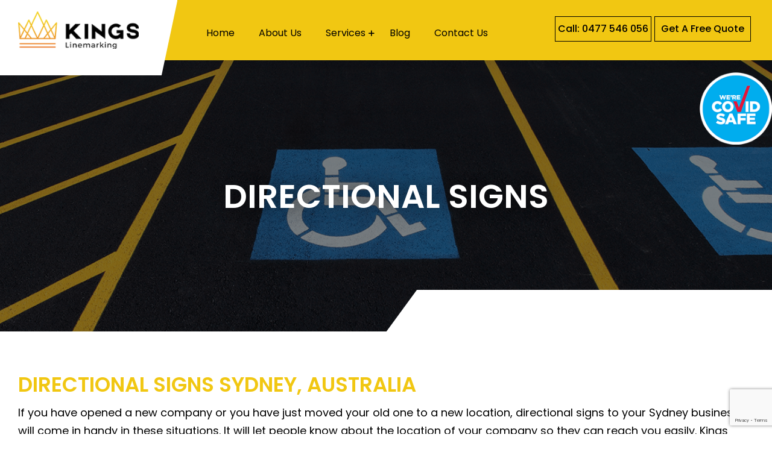

--- FILE ---
content_type: text/html; charset=utf-8
request_url: https://www.google.com/recaptcha/api2/anchor?ar=1&k=6Ldj3-EUAAAAAMMeGg83RCDPy3LrK5ds-imxIYVu&co=aHR0cHM6Ly93d3cua2luZ3NsaW5lbWFya2luZy5jb20uYXU6NDQz&hl=en&v=PoyoqOPhxBO7pBk68S4YbpHZ&size=invisible&anchor-ms=20000&execute-ms=30000&cb=5fqxh2ubaj3e
body_size: 48912
content:
<!DOCTYPE HTML><html dir="ltr" lang="en"><head><meta http-equiv="Content-Type" content="text/html; charset=UTF-8">
<meta http-equiv="X-UA-Compatible" content="IE=edge">
<title>reCAPTCHA</title>
<style type="text/css">
/* cyrillic-ext */
@font-face {
  font-family: 'Roboto';
  font-style: normal;
  font-weight: 400;
  font-stretch: 100%;
  src: url(//fonts.gstatic.com/s/roboto/v48/KFO7CnqEu92Fr1ME7kSn66aGLdTylUAMa3GUBHMdazTgWw.woff2) format('woff2');
  unicode-range: U+0460-052F, U+1C80-1C8A, U+20B4, U+2DE0-2DFF, U+A640-A69F, U+FE2E-FE2F;
}
/* cyrillic */
@font-face {
  font-family: 'Roboto';
  font-style: normal;
  font-weight: 400;
  font-stretch: 100%;
  src: url(//fonts.gstatic.com/s/roboto/v48/KFO7CnqEu92Fr1ME7kSn66aGLdTylUAMa3iUBHMdazTgWw.woff2) format('woff2');
  unicode-range: U+0301, U+0400-045F, U+0490-0491, U+04B0-04B1, U+2116;
}
/* greek-ext */
@font-face {
  font-family: 'Roboto';
  font-style: normal;
  font-weight: 400;
  font-stretch: 100%;
  src: url(//fonts.gstatic.com/s/roboto/v48/KFO7CnqEu92Fr1ME7kSn66aGLdTylUAMa3CUBHMdazTgWw.woff2) format('woff2');
  unicode-range: U+1F00-1FFF;
}
/* greek */
@font-face {
  font-family: 'Roboto';
  font-style: normal;
  font-weight: 400;
  font-stretch: 100%;
  src: url(//fonts.gstatic.com/s/roboto/v48/KFO7CnqEu92Fr1ME7kSn66aGLdTylUAMa3-UBHMdazTgWw.woff2) format('woff2');
  unicode-range: U+0370-0377, U+037A-037F, U+0384-038A, U+038C, U+038E-03A1, U+03A3-03FF;
}
/* math */
@font-face {
  font-family: 'Roboto';
  font-style: normal;
  font-weight: 400;
  font-stretch: 100%;
  src: url(//fonts.gstatic.com/s/roboto/v48/KFO7CnqEu92Fr1ME7kSn66aGLdTylUAMawCUBHMdazTgWw.woff2) format('woff2');
  unicode-range: U+0302-0303, U+0305, U+0307-0308, U+0310, U+0312, U+0315, U+031A, U+0326-0327, U+032C, U+032F-0330, U+0332-0333, U+0338, U+033A, U+0346, U+034D, U+0391-03A1, U+03A3-03A9, U+03B1-03C9, U+03D1, U+03D5-03D6, U+03F0-03F1, U+03F4-03F5, U+2016-2017, U+2034-2038, U+203C, U+2040, U+2043, U+2047, U+2050, U+2057, U+205F, U+2070-2071, U+2074-208E, U+2090-209C, U+20D0-20DC, U+20E1, U+20E5-20EF, U+2100-2112, U+2114-2115, U+2117-2121, U+2123-214F, U+2190, U+2192, U+2194-21AE, U+21B0-21E5, U+21F1-21F2, U+21F4-2211, U+2213-2214, U+2216-22FF, U+2308-230B, U+2310, U+2319, U+231C-2321, U+2336-237A, U+237C, U+2395, U+239B-23B7, U+23D0, U+23DC-23E1, U+2474-2475, U+25AF, U+25B3, U+25B7, U+25BD, U+25C1, U+25CA, U+25CC, U+25FB, U+266D-266F, U+27C0-27FF, U+2900-2AFF, U+2B0E-2B11, U+2B30-2B4C, U+2BFE, U+3030, U+FF5B, U+FF5D, U+1D400-1D7FF, U+1EE00-1EEFF;
}
/* symbols */
@font-face {
  font-family: 'Roboto';
  font-style: normal;
  font-weight: 400;
  font-stretch: 100%;
  src: url(//fonts.gstatic.com/s/roboto/v48/KFO7CnqEu92Fr1ME7kSn66aGLdTylUAMaxKUBHMdazTgWw.woff2) format('woff2');
  unicode-range: U+0001-000C, U+000E-001F, U+007F-009F, U+20DD-20E0, U+20E2-20E4, U+2150-218F, U+2190, U+2192, U+2194-2199, U+21AF, U+21E6-21F0, U+21F3, U+2218-2219, U+2299, U+22C4-22C6, U+2300-243F, U+2440-244A, U+2460-24FF, U+25A0-27BF, U+2800-28FF, U+2921-2922, U+2981, U+29BF, U+29EB, U+2B00-2BFF, U+4DC0-4DFF, U+FFF9-FFFB, U+10140-1018E, U+10190-1019C, U+101A0, U+101D0-101FD, U+102E0-102FB, U+10E60-10E7E, U+1D2C0-1D2D3, U+1D2E0-1D37F, U+1F000-1F0FF, U+1F100-1F1AD, U+1F1E6-1F1FF, U+1F30D-1F30F, U+1F315, U+1F31C, U+1F31E, U+1F320-1F32C, U+1F336, U+1F378, U+1F37D, U+1F382, U+1F393-1F39F, U+1F3A7-1F3A8, U+1F3AC-1F3AF, U+1F3C2, U+1F3C4-1F3C6, U+1F3CA-1F3CE, U+1F3D4-1F3E0, U+1F3ED, U+1F3F1-1F3F3, U+1F3F5-1F3F7, U+1F408, U+1F415, U+1F41F, U+1F426, U+1F43F, U+1F441-1F442, U+1F444, U+1F446-1F449, U+1F44C-1F44E, U+1F453, U+1F46A, U+1F47D, U+1F4A3, U+1F4B0, U+1F4B3, U+1F4B9, U+1F4BB, U+1F4BF, U+1F4C8-1F4CB, U+1F4D6, U+1F4DA, U+1F4DF, U+1F4E3-1F4E6, U+1F4EA-1F4ED, U+1F4F7, U+1F4F9-1F4FB, U+1F4FD-1F4FE, U+1F503, U+1F507-1F50B, U+1F50D, U+1F512-1F513, U+1F53E-1F54A, U+1F54F-1F5FA, U+1F610, U+1F650-1F67F, U+1F687, U+1F68D, U+1F691, U+1F694, U+1F698, U+1F6AD, U+1F6B2, U+1F6B9-1F6BA, U+1F6BC, U+1F6C6-1F6CF, U+1F6D3-1F6D7, U+1F6E0-1F6EA, U+1F6F0-1F6F3, U+1F6F7-1F6FC, U+1F700-1F7FF, U+1F800-1F80B, U+1F810-1F847, U+1F850-1F859, U+1F860-1F887, U+1F890-1F8AD, U+1F8B0-1F8BB, U+1F8C0-1F8C1, U+1F900-1F90B, U+1F93B, U+1F946, U+1F984, U+1F996, U+1F9E9, U+1FA00-1FA6F, U+1FA70-1FA7C, U+1FA80-1FA89, U+1FA8F-1FAC6, U+1FACE-1FADC, U+1FADF-1FAE9, U+1FAF0-1FAF8, U+1FB00-1FBFF;
}
/* vietnamese */
@font-face {
  font-family: 'Roboto';
  font-style: normal;
  font-weight: 400;
  font-stretch: 100%;
  src: url(//fonts.gstatic.com/s/roboto/v48/KFO7CnqEu92Fr1ME7kSn66aGLdTylUAMa3OUBHMdazTgWw.woff2) format('woff2');
  unicode-range: U+0102-0103, U+0110-0111, U+0128-0129, U+0168-0169, U+01A0-01A1, U+01AF-01B0, U+0300-0301, U+0303-0304, U+0308-0309, U+0323, U+0329, U+1EA0-1EF9, U+20AB;
}
/* latin-ext */
@font-face {
  font-family: 'Roboto';
  font-style: normal;
  font-weight: 400;
  font-stretch: 100%;
  src: url(//fonts.gstatic.com/s/roboto/v48/KFO7CnqEu92Fr1ME7kSn66aGLdTylUAMa3KUBHMdazTgWw.woff2) format('woff2');
  unicode-range: U+0100-02BA, U+02BD-02C5, U+02C7-02CC, U+02CE-02D7, U+02DD-02FF, U+0304, U+0308, U+0329, U+1D00-1DBF, U+1E00-1E9F, U+1EF2-1EFF, U+2020, U+20A0-20AB, U+20AD-20C0, U+2113, U+2C60-2C7F, U+A720-A7FF;
}
/* latin */
@font-face {
  font-family: 'Roboto';
  font-style: normal;
  font-weight: 400;
  font-stretch: 100%;
  src: url(//fonts.gstatic.com/s/roboto/v48/KFO7CnqEu92Fr1ME7kSn66aGLdTylUAMa3yUBHMdazQ.woff2) format('woff2');
  unicode-range: U+0000-00FF, U+0131, U+0152-0153, U+02BB-02BC, U+02C6, U+02DA, U+02DC, U+0304, U+0308, U+0329, U+2000-206F, U+20AC, U+2122, U+2191, U+2193, U+2212, U+2215, U+FEFF, U+FFFD;
}
/* cyrillic-ext */
@font-face {
  font-family: 'Roboto';
  font-style: normal;
  font-weight: 500;
  font-stretch: 100%;
  src: url(//fonts.gstatic.com/s/roboto/v48/KFO7CnqEu92Fr1ME7kSn66aGLdTylUAMa3GUBHMdazTgWw.woff2) format('woff2');
  unicode-range: U+0460-052F, U+1C80-1C8A, U+20B4, U+2DE0-2DFF, U+A640-A69F, U+FE2E-FE2F;
}
/* cyrillic */
@font-face {
  font-family: 'Roboto';
  font-style: normal;
  font-weight: 500;
  font-stretch: 100%;
  src: url(//fonts.gstatic.com/s/roboto/v48/KFO7CnqEu92Fr1ME7kSn66aGLdTylUAMa3iUBHMdazTgWw.woff2) format('woff2');
  unicode-range: U+0301, U+0400-045F, U+0490-0491, U+04B0-04B1, U+2116;
}
/* greek-ext */
@font-face {
  font-family: 'Roboto';
  font-style: normal;
  font-weight: 500;
  font-stretch: 100%;
  src: url(//fonts.gstatic.com/s/roboto/v48/KFO7CnqEu92Fr1ME7kSn66aGLdTylUAMa3CUBHMdazTgWw.woff2) format('woff2');
  unicode-range: U+1F00-1FFF;
}
/* greek */
@font-face {
  font-family: 'Roboto';
  font-style: normal;
  font-weight: 500;
  font-stretch: 100%;
  src: url(//fonts.gstatic.com/s/roboto/v48/KFO7CnqEu92Fr1ME7kSn66aGLdTylUAMa3-UBHMdazTgWw.woff2) format('woff2');
  unicode-range: U+0370-0377, U+037A-037F, U+0384-038A, U+038C, U+038E-03A1, U+03A3-03FF;
}
/* math */
@font-face {
  font-family: 'Roboto';
  font-style: normal;
  font-weight: 500;
  font-stretch: 100%;
  src: url(//fonts.gstatic.com/s/roboto/v48/KFO7CnqEu92Fr1ME7kSn66aGLdTylUAMawCUBHMdazTgWw.woff2) format('woff2');
  unicode-range: U+0302-0303, U+0305, U+0307-0308, U+0310, U+0312, U+0315, U+031A, U+0326-0327, U+032C, U+032F-0330, U+0332-0333, U+0338, U+033A, U+0346, U+034D, U+0391-03A1, U+03A3-03A9, U+03B1-03C9, U+03D1, U+03D5-03D6, U+03F0-03F1, U+03F4-03F5, U+2016-2017, U+2034-2038, U+203C, U+2040, U+2043, U+2047, U+2050, U+2057, U+205F, U+2070-2071, U+2074-208E, U+2090-209C, U+20D0-20DC, U+20E1, U+20E5-20EF, U+2100-2112, U+2114-2115, U+2117-2121, U+2123-214F, U+2190, U+2192, U+2194-21AE, U+21B0-21E5, U+21F1-21F2, U+21F4-2211, U+2213-2214, U+2216-22FF, U+2308-230B, U+2310, U+2319, U+231C-2321, U+2336-237A, U+237C, U+2395, U+239B-23B7, U+23D0, U+23DC-23E1, U+2474-2475, U+25AF, U+25B3, U+25B7, U+25BD, U+25C1, U+25CA, U+25CC, U+25FB, U+266D-266F, U+27C0-27FF, U+2900-2AFF, U+2B0E-2B11, U+2B30-2B4C, U+2BFE, U+3030, U+FF5B, U+FF5D, U+1D400-1D7FF, U+1EE00-1EEFF;
}
/* symbols */
@font-face {
  font-family: 'Roboto';
  font-style: normal;
  font-weight: 500;
  font-stretch: 100%;
  src: url(//fonts.gstatic.com/s/roboto/v48/KFO7CnqEu92Fr1ME7kSn66aGLdTylUAMaxKUBHMdazTgWw.woff2) format('woff2');
  unicode-range: U+0001-000C, U+000E-001F, U+007F-009F, U+20DD-20E0, U+20E2-20E4, U+2150-218F, U+2190, U+2192, U+2194-2199, U+21AF, U+21E6-21F0, U+21F3, U+2218-2219, U+2299, U+22C4-22C6, U+2300-243F, U+2440-244A, U+2460-24FF, U+25A0-27BF, U+2800-28FF, U+2921-2922, U+2981, U+29BF, U+29EB, U+2B00-2BFF, U+4DC0-4DFF, U+FFF9-FFFB, U+10140-1018E, U+10190-1019C, U+101A0, U+101D0-101FD, U+102E0-102FB, U+10E60-10E7E, U+1D2C0-1D2D3, U+1D2E0-1D37F, U+1F000-1F0FF, U+1F100-1F1AD, U+1F1E6-1F1FF, U+1F30D-1F30F, U+1F315, U+1F31C, U+1F31E, U+1F320-1F32C, U+1F336, U+1F378, U+1F37D, U+1F382, U+1F393-1F39F, U+1F3A7-1F3A8, U+1F3AC-1F3AF, U+1F3C2, U+1F3C4-1F3C6, U+1F3CA-1F3CE, U+1F3D4-1F3E0, U+1F3ED, U+1F3F1-1F3F3, U+1F3F5-1F3F7, U+1F408, U+1F415, U+1F41F, U+1F426, U+1F43F, U+1F441-1F442, U+1F444, U+1F446-1F449, U+1F44C-1F44E, U+1F453, U+1F46A, U+1F47D, U+1F4A3, U+1F4B0, U+1F4B3, U+1F4B9, U+1F4BB, U+1F4BF, U+1F4C8-1F4CB, U+1F4D6, U+1F4DA, U+1F4DF, U+1F4E3-1F4E6, U+1F4EA-1F4ED, U+1F4F7, U+1F4F9-1F4FB, U+1F4FD-1F4FE, U+1F503, U+1F507-1F50B, U+1F50D, U+1F512-1F513, U+1F53E-1F54A, U+1F54F-1F5FA, U+1F610, U+1F650-1F67F, U+1F687, U+1F68D, U+1F691, U+1F694, U+1F698, U+1F6AD, U+1F6B2, U+1F6B9-1F6BA, U+1F6BC, U+1F6C6-1F6CF, U+1F6D3-1F6D7, U+1F6E0-1F6EA, U+1F6F0-1F6F3, U+1F6F7-1F6FC, U+1F700-1F7FF, U+1F800-1F80B, U+1F810-1F847, U+1F850-1F859, U+1F860-1F887, U+1F890-1F8AD, U+1F8B0-1F8BB, U+1F8C0-1F8C1, U+1F900-1F90B, U+1F93B, U+1F946, U+1F984, U+1F996, U+1F9E9, U+1FA00-1FA6F, U+1FA70-1FA7C, U+1FA80-1FA89, U+1FA8F-1FAC6, U+1FACE-1FADC, U+1FADF-1FAE9, U+1FAF0-1FAF8, U+1FB00-1FBFF;
}
/* vietnamese */
@font-face {
  font-family: 'Roboto';
  font-style: normal;
  font-weight: 500;
  font-stretch: 100%;
  src: url(//fonts.gstatic.com/s/roboto/v48/KFO7CnqEu92Fr1ME7kSn66aGLdTylUAMa3OUBHMdazTgWw.woff2) format('woff2');
  unicode-range: U+0102-0103, U+0110-0111, U+0128-0129, U+0168-0169, U+01A0-01A1, U+01AF-01B0, U+0300-0301, U+0303-0304, U+0308-0309, U+0323, U+0329, U+1EA0-1EF9, U+20AB;
}
/* latin-ext */
@font-face {
  font-family: 'Roboto';
  font-style: normal;
  font-weight: 500;
  font-stretch: 100%;
  src: url(//fonts.gstatic.com/s/roboto/v48/KFO7CnqEu92Fr1ME7kSn66aGLdTylUAMa3KUBHMdazTgWw.woff2) format('woff2');
  unicode-range: U+0100-02BA, U+02BD-02C5, U+02C7-02CC, U+02CE-02D7, U+02DD-02FF, U+0304, U+0308, U+0329, U+1D00-1DBF, U+1E00-1E9F, U+1EF2-1EFF, U+2020, U+20A0-20AB, U+20AD-20C0, U+2113, U+2C60-2C7F, U+A720-A7FF;
}
/* latin */
@font-face {
  font-family: 'Roboto';
  font-style: normal;
  font-weight: 500;
  font-stretch: 100%;
  src: url(//fonts.gstatic.com/s/roboto/v48/KFO7CnqEu92Fr1ME7kSn66aGLdTylUAMa3yUBHMdazQ.woff2) format('woff2');
  unicode-range: U+0000-00FF, U+0131, U+0152-0153, U+02BB-02BC, U+02C6, U+02DA, U+02DC, U+0304, U+0308, U+0329, U+2000-206F, U+20AC, U+2122, U+2191, U+2193, U+2212, U+2215, U+FEFF, U+FFFD;
}
/* cyrillic-ext */
@font-face {
  font-family: 'Roboto';
  font-style: normal;
  font-weight: 900;
  font-stretch: 100%;
  src: url(//fonts.gstatic.com/s/roboto/v48/KFO7CnqEu92Fr1ME7kSn66aGLdTylUAMa3GUBHMdazTgWw.woff2) format('woff2');
  unicode-range: U+0460-052F, U+1C80-1C8A, U+20B4, U+2DE0-2DFF, U+A640-A69F, U+FE2E-FE2F;
}
/* cyrillic */
@font-face {
  font-family: 'Roboto';
  font-style: normal;
  font-weight: 900;
  font-stretch: 100%;
  src: url(//fonts.gstatic.com/s/roboto/v48/KFO7CnqEu92Fr1ME7kSn66aGLdTylUAMa3iUBHMdazTgWw.woff2) format('woff2');
  unicode-range: U+0301, U+0400-045F, U+0490-0491, U+04B0-04B1, U+2116;
}
/* greek-ext */
@font-face {
  font-family: 'Roboto';
  font-style: normal;
  font-weight: 900;
  font-stretch: 100%;
  src: url(//fonts.gstatic.com/s/roboto/v48/KFO7CnqEu92Fr1ME7kSn66aGLdTylUAMa3CUBHMdazTgWw.woff2) format('woff2');
  unicode-range: U+1F00-1FFF;
}
/* greek */
@font-face {
  font-family: 'Roboto';
  font-style: normal;
  font-weight: 900;
  font-stretch: 100%;
  src: url(//fonts.gstatic.com/s/roboto/v48/KFO7CnqEu92Fr1ME7kSn66aGLdTylUAMa3-UBHMdazTgWw.woff2) format('woff2');
  unicode-range: U+0370-0377, U+037A-037F, U+0384-038A, U+038C, U+038E-03A1, U+03A3-03FF;
}
/* math */
@font-face {
  font-family: 'Roboto';
  font-style: normal;
  font-weight: 900;
  font-stretch: 100%;
  src: url(//fonts.gstatic.com/s/roboto/v48/KFO7CnqEu92Fr1ME7kSn66aGLdTylUAMawCUBHMdazTgWw.woff2) format('woff2');
  unicode-range: U+0302-0303, U+0305, U+0307-0308, U+0310, U+0312, U+0315, U+031A, U+0326-0327, U+032C, U+032F-0330, U+0332-0333, U+0338, U+033A, U+0346, U+034D, U+0391-03A1, U+03A3-03A9, U+03B1-03C9, U+03D1, U+03D5-03D6, U+03F0-03F1, U+03F4-03F5, U+2016-2017, U+2034-2038, U+203C, U+2040, U+2043, U+2047, U+2050, U+2057, U+205F, U+2070-2071, U+2074-208E, U+2090-209C, U+20D0-20DC, U+20E1, U+20E5-20EF, U+2100-2112, U+2114-2115, U+2117-2121, U+2123-214F, U+2190, U+2192, U+2194-21AE, U+21B0-21E5, U+21F1-21F2, U+21F4-2211, U+2213-2214, U+2216-22FF, U+2308-230B, U+2310, U+2319, U+231C-2321, U+2336-237A, U+237C, U+2395, U+239B-23B7, U+23D0, U+23DC-23E1, U+2474-2475, U+25AF, U+25B3, U+25B7, U+25BD, U+25C1, U+25CA, U+25CC, U+25FB, U+266D-266F, U+27C0-27FF, U+2900-2AFF, U+2B0E-2B11, U+2B30-2B4C, U+2BFE, U+3030, U+FF5B, U+FF5D, U+1D400-1D7FF, U+1EE00-1EEFF;
}
/* symbols */
@font-face {
  font-family: 'Roboto';
  font-style: normal;
  font-weight: 900;
  font-stretch: 100%;
  src: url(//fonts.gstatic.com/s/roboto/v48/KFO7CnqEu92Fr1ME7kSn66aGLdTylUAMaxKUBHMdazTgWw.woff2) format('woff2');
  unicode-range: U+0001-000C, U+000E-001F, U+007F-009F, U+20DD-20E0, U+20E2-20E4, U+2150-218F, U+2190, U+2192, U+2194-2199, U+21AF, U+21E6-21F0, U+21F3, U+2218-2219, U+2299, U+22C4-22C6, U+2300-243F, U+2440-244A, U+2460-24FF, U+25A0-27BF, U+2800-28FF, U+2921-2922, U+2981, U+29BF, U+29EB, U+2B00-2BFF, U+4DC0-4DFF, U+FFF9-FFFB, U+10140-1018E, U+10190-1019C, U+101A0, U+101D0-101FD, U+102E0-102FB, U+10E60-10E7E, U+1D2C0-1D2D3, U+1D2E0-1D37F, U+1F000-1F0FF, U+1F100-1F1AD, U+1F1E6-1F1FF, U+1F30D-1F30F, U+1F315, U+1F31C, U+1F31E, U+1F320-1F32C, U+1F336, U+1F378, U+1F37D, U+1F382, U+1F393-1F39F, U+1F3A7-1F3A8, U+1F3AC-1F3AF, U+1F3C2, U+1F3C4-1F3C6, U+1F3CA-1F3CE, U+1F3D4-1F3E0, U+1F3ED, U+1F3F1-1F3F3, U+1F3F5-1F3F7, U+1F408, U+1F415, U+1F41F, U+1F426, U+1F43F, U+1F441-1F442, U+1F444, U+1F446-1F449, U+1F44C-1F44E, U+1F453, U+1F46A, U+1F47D, U+1F4A3, U+1F4B0, U+1F4B3, U+1F4B9, U+1F4BB, U+1F4BF, U+1F4C8-1F4CB, U+1F4D6, U+1F4DA, U+1F4DF, U+1F4E3-1F4E6, U+1F4EA-1F4ED, U+1F4F7, U+1F4F9-1F4FB, U+1F4FD-1F4FE, U+1F503, U+1F507-1F50B, U+1F50D, U+1F512-1F513, U+1F53E-1F54A, U+1F54F-1F5FA, U+1F610, U+1F650-1F67F, U+1F687, U+1F68D, U+1F691, U+1F694, U+1F698, U+1F6AD, U+1F6B2, U+1F6B9-1F6BA, U+1F6BC, U+1F6C6-1F6CF, U+1F6D3-1F6D7, U+1F6E0-1F6EA, U+1F6F0-1F6F3, U+1F6F7-1F6FC, U+1F700-1F7FF, U+1F800-1F80B, U+1F810-1F847, U+1F850-1F859, U+1F860-1F887, U+1F890-1F8AD, U+1F8B0-1F8BB, U+1F8C0-1F8C1, U+1F900-1F90B, U+1F93B, U+1F946, U+1F984, U+1F996, U+1F9E9, U+1FA00-1FA6F, U+1FA70-1FA7C, U+1FA80-1FA89, U+1FA8F-1FAC6, U+1FACE-1FADC, U+1FADF-1FAE9, U+1FAF0-1FAF8, U+1FB00-1FBFF;
}
/* vietnamese */
@font-face {
  font-family: 'Roboto';
  font-style: normal;
  font-weight: 900;
  font-stretch: 100%;
  src: url(//fonts.gstatic.com/s/roboto/v48/KFO7CnqEu92Fr1ME7kSn66aGLdTylUAMa3OUBHMdazTgWw.woff2) format('woff2');
  unicode-range: U+0102-0103, U+0110-0111, U+0128-0129, U+0168-0169, U+01A0-01A1, U+01AF-01B0, U+0300-0301, U+0303-0304, U+0308-0309, U+0323, U+0329, U+1EA0-1EF9, U+20AB;
}
/* latin-ext */
@font-face {
  font-family: 'Roboto';
  font-style: normal;
  font-weight: 900;
  font-stretch: 100%;
  src: url(//fonts.gstatic.com/s/roboto/v48/KFO7CnqEu92Fr1ME7kSn66aGLdTylUAMa3KUBHMdazTgWw.woff2) format('woff2');
  unicode-range: U+0100-02BA, U+02BD-02C5, U+02C7-02CC, U+02CE-02D7, U+02DD-02FF, U+0304, U+0308, U+0329, U+1D00-1DBF, U+1E00-1E9F, U+1EF2-1EFF, U+2020, U+20A0-20AB, U+20AD-20C0, U+2113, U+2C60-2C7F, U+A720-A7FF;
}
/* latin */
@font-face {
  font-family: 'Roboto';
  font-style: normal;
  font-weight: 900;
  font-stretch: 100%;
  src: url(//fonts.gstatic.com/s/roboto/v48/KFO7CnqEu92Fr1ME7kSn66aGLdTylUAMa3yUBHMdazQ.woff2) format('woff2');
  unicode-range: U+0000-00FF, U+0131, U+0152-0153, U+02BB-02BC, U+02C6, U+02DA, U+02DC, U+0304, U+0308, U+0329, U+2000-206F, U+20AC, U+2122, U+2191, U+2193, U+2212, U+2215, U+FEFF, U+FFFD;
}

</style>
<link rel="stylesheet" type="text/css" href="https://www.gstatic.com/recaptcha/releases/PoyoqOPhxBO7pBk68S4YbpHZ/styles__ltr.css">
<script nonce="cfws3XydA9O1xOzVzzZmag" type="text/javascript">window['__recaptcha_api'] = 'https://www.google.com/recaptcha/api2/';</script>
<script type="text/javascript" src="https://www.gstatic.com/recaptcha/releases/PoyoqOPhxBO7pBk68S4YbpHZ/recaptcha__en.js" nonce="cfws3XydA9O1xOzVzzZmag">
      
    </script></head>
<body><div id="rc-anchor-alert" class="rc-anchor-alert"></div>
<input type="hidden" id="recaptcha-token" value="[base64]">
<script type="text/javascript" nonce="cfws3XydA9O1xOzVzzZmag">
      recaptcha.anchor.Main.init("[\x22ainput\x22,[\x22bgdata\x22,\x22\x22,\[base64]/[base64]/[base64]/ZyhXLGgpOnEoW04sMjEsbF0sVywwKSxoKSxmYWxzZSxmYWxzZSl9Y2F0Y2goayl7RygzNTgsVyk/[base64]/[base64]/[base64]/[base64]/[base64]/[base64]/[base64]/bmV3IEJbT10oRFswXSk6dz09Mj9uZXcgQltPXShEWzBdLERbMV0pOnc9PTM/bmV3IEJbT10oRFswXSxEWzFdLERbMl0pOnc9PTQ/[base64]/[base64]/[base64]/[base64]/[base64]\\u003d\x22,\[base64]\\u003d\\u003d\x22,\[base64]/Dqn/CgcKfw5Bhw7PCiMKzw5BuUsOawojCrwbDjjjDqnBkfinCg3MzTwI4wrFjWcOwVB8XYAXDtsORw599w59Kw4jDrT/DiHjDosK1wrrCrcK5wq0DEMO8asOzNUJdKMKmw6nCvQNWPWnDqcKaV1TCg8KTwqEMw7LCthvCh2bCol7CpG3ChcOSasK8TcOBGcOaGsK/[base64]/CpV5SwpzDllxgZMKBwoHDo8KywpJRw4t3worDi8KFwqTClcO2G8KNw5/[base64]/DvMO6wokzw6nDhBRmCMKHw6pYwrXDiMKsw5nDn2EGw6zCrcKgwqx4woBCDMOZw6HCt8KqD8O5CsK8wpvCicKmw719w7DCjcKJw69YZcK4asOVNcOJw5TCq17CkcOvEDzDnHTCjkwfwr3CgsK0A8ODwpsjwog/[base64]/Ci8K1bzXCggPCjsO6wqvCmkPDnMKyw6oJK3J6wqMow5RFwpfCk8OFCcKJBsOCfBvCu8KqEcOeUSoRw5bDpsKLw7jDgsKRw4vCmMKYwoNpw5zCsMObdMK2acONw5VPwo4awo8nPUbDucOKS8OLw5UKw6h/wp4mMxJMw4kbw4B0D8OIMlpbwrDDqsOww67DncOlbAbDhTjDqiXDlQPCvcKNC8OjPxPDs8OiIsKAw6xeGiLDpX7DtxrDryJGwrHDthE+wqnCtMKQwqwHwqx3cgDDncK+wpV/L0gFLMKDwqXDvsOdPsOtMcOuwoZlF8KMw5TDjMKkUSl3wpnDsyVRXklbw7rCn8OFMcOQdhXCgU5lwoFKK03Cq8OPw4JKe2JMC8OmwrQYeMKICcKFwp90w5wFXDzCpnZjwofDr8KVKWMJw5QSwoMWYsKVw5PCmlPDicOoRMOIwq/CgCJeLzHDnMOuwpnCh2HDuXgQw69nA2nCuMO5wpgUUcOQB8KdOHVmw6HDunYxw4xQWHfDu8O/[base64]/Cl8O+w4XDgsOpwrkVw4QfKFI7wqEvXgVPwoTDksO/GsKuw7/CicK7w5AOF8KWHhpPw4kJD8Khw5Mgw7tIVcKqw4hww7w/wqjClsOOJS/DsBvCmsOOw7jCvH9IBMOBw63DnDYOUljDkm9Dw648V8OCw4VgT0PCncKgSRkRw41hN8OAw5jDjcOLD8KbYsKVw5fDkcKLYQ9IwpYcQcKhbcOCwoTDm2vCk8Oqw5/Dq1QwacKfLQbCnV1Iw5tqLy9MwrTCvQpIw7LCvcOkw4UyXcOjwpDDgcK6AMOQwpTDkcKGwrDCqBzCj1ZtbWHDqsKLK0tLwr/[base64]/DkiHCr3LDnAMBwpzCrsK3w7xfCTLDvg/CpMKew50/worDmsKTwpPCuRfCisOiwoPDhsOTw589DkbCi3LDnwAeI0HDjFs+w58Rw5rCj3/CuUTClcKSwrDCrz4Iw43CvMO0wrsXRcOuwrdhbH7CmmN9csOMw6wawqDCo8O7wrjDv8K2KDPDtcKLwqLCrkvDqcKhJMKDwpjCmsKfwpvCmBAaI8KDbnJtw6J1wphNwqQAw5pBwqjDnmEoKcO6wrdUw7oDKHUvwr/[base64]/CuHoDbnbDqsKBR8OswoYBwrtBLjVYw5LCuMKRKsKrwoVGwqHDssKiTMOMfQ4Hw7UqTsKJwo7CiU3CtcO6csKVWkTDsiR2KsOkw4AYw4fDncKZGFBNdiUawqIlwq80N8Ouw4o3wobCl3Jdwo/CgA0+wo/CgS1UYsOLw4PDv8Khw4vDkTlyJUjCtsOGVmlufcKiBj/Cm2zDocOxdWHCtHAcJlzDmDTCjMO7wrXDncOADXPCkTsPw5DDhj0+woLCk8KlwrBFwqjDvjN0BAnDs8O0w6UoNcOFwr/[base64]/CvMOawoTDuiLChB/[base64]/DkXfCg8KwN04ZWnnDiiHCsHQndVx3RGXDqjbDoV7DvcOfQRQresKFwrfDiXrDuj3DuMK8wp7CucOCwpJBw7dYOnHDpnTCvD3CuyrDmhzCicO9PMKlccK7w5/Drn0IQyPCrMOUwqItw4BffmTClDImXlVzw6pxAhpEw40Aw4/[base64]/[base64]/ClMK9w5MII8KaIzzCucKiw4oDw5DDmjTDmcOqRcOmAcONWsKMUXVLw5NXHMOxLW/Dp8O4VRTCi0nDox4/FMOew5sGwpV5w5kIw4hjwot3w6pQNXcDwoFKw6gWbmbDjcKpK8KjXMKdPsKjdMO6b07DtAQew5BSUS7ChsO/DlEMAMKCVTTCtMO6esOLwrnDgsO9RwHDrcKHHQjCrcKGwrPCscOswq1pW8KOwqRrHgnCinfCtmXDv8KWZ8KUEsKaT3Bzw7jDnh1Fw5DCimoIBcOAw5AMWWAuwr/[base64]/[base64]/CmDV4w4vDm8OGKWZVwpkqw7PDgcOXBMOkw5rDt3hXw6/ChsKkKTfCsMOrw6DCgxpcLXAuwoNWKMKDCRHCni3Cs8KTDMOYXsOqwq7DuFLCq8KjS8OVwpvDucK4MMOewpJtw7bDvxRecMKKw7VNORvDp2fDlcKbwrXDocO8w61YwrTCmFNOB8Odwrp1wpRmw5JUw4jCusK/[base64]/w7bDoGFcG8O7QE8+NMOWEQIowpjCncOiBCPDu8KFwqrDvDMgwrbDjsOVw50uw7TDh8O9OsOsEyBVwq/[base64]/DjwDDuMOIwrPCm8K0HMKAacKHNsO5McOzwpPCh8O4w4/[base64]/CvcKrJcOJYsK0FcO5JsOyVjwNMxl/Z8K4EV4lw7fCjsObR8KLwr1rw5A3w4fDpsOgwoMtw47DnWfCmMOSMsK4wplfDw0RJGHCuDMzJh7DgFvDpWcaw5o+w4HCrmUbQsKVGMOpdMKQw77DpU9QPkPCqsOLwpUnw7g/wrLClsKfwpkVcFc0csK8dMKSwqZgw6towpQhVMKCwqRMw7V4wqEnw5vDvsOBC8KxWypOw4TDscKHAsOpJ07CpsOjw77DjsKPwrozUcK8wpfCowLCgsK/w5PDlMOaasO8wrjCgsOuJcKrwpXCqMKgQcOuwqYxI8Ouwp/DksOsa8O2VsOXJBPCtHNLw6Atw7TCqcKIRMOQw7HCqwtIwpTCrcOqw45nPWjCtMOULMOrwq7CunHDrCo7wpNxwqQqwow8FUDCoSYSwpDCqcOSXsKcHzPChsKIwr1qw6vDsXUYwqpkPFXCvzfCsBBawq0nwr5Fw4ABTn/CrsKZw7AhZEo/S2oCPURjN8KXXyxTwoBUwq7CqsKqwpxDHnRsw6QXPgAvwpTDpMOjGkTClAskFMK9QmN4ZMODw6LDicO4wpU+C8KbK18zBMKmc8OCwoZhfcKESiDCqcKowpLDt8ONZcOcYijCnMKIw7rChDvDuMKzw7JQw4oSwq/DvMKfw5oPLS9QQcKCw54Vw57Cixcnwo8mUsOaw6AGwroNTMO6TcOPwofDssOFS8KywrVSwqDDmcKnYREBKMOqNyjCt8Ojwp9uw4BSw4ovwo/DvMOlWcONw4LCgcKdwpgTTGLDh8Kiw7bCi8KZRyZ8w5XCssKdB0/Dv8O8wobDjcK6w7bCjsOpwp4ww5nCssORV8OyT8KBEifCiA7DlcO6TXLCksOMwqjDhcOROXUrK0IIw4txwpl6w596wrFUEFTCt2/[base64]/CgypLRzFHwrLDshdLF3oEIX42X8OOwr/CigYRwrvDqhtSwrB3YsKoGMO6wovCusKjVB7DrcKfK1IGwrnDqcOHeQkfw4NmUcKvworDlcOLwpkqw7FZw73CnsKLNMK1JG4yKMOswqIrwqPCqMKOYMOiwpXDlh/Dg8KbTMKsT8KZw61fw5nDkHJUw4TDj8OQw73DjkXDrMOFdcKuHE1wPhU3KQZ/w6F2ecOJAsKzw4vDosOvwrbDvjHDiMKYF2bChnnCucOewrBlDB5BwqtSw6Zuw6vCusO/w7zDrcK7R8OoNCYBw7ZKwpRxwoI8wqzDmcOhaE/[base64]/[base64]/[base64]/DjAs/wqcFDsOWTcOxw5zDrcOYK8OawrVdBMOgA8OGEHV1wqXDoBfDhmXDsWTClX3Dq31BZjcYAwkowq/DrsOOw652VMKiPcKSw7DDkC/CncKRwr12F8KZdgxfw6VnwpxbCMOzOHITw6E2CMKdesO9TiHCo2BifMKwNnrDlGhHPcOybcO4wogSFMOmDMOdYMOdwp1tUw4JSzXCtmnCtxLCtmFFJ1zCo8KGwrTDoMO+HDnCvRjCvcOdw7bDtgDCgMOOw7ddXw/ChXU0a2zCi8KrKW96w6DDt8KCFkIzR8KBFTLCgsKUTjjDlsKvw7gmH3tSTcOHF8KpTw91PwXDmHbDjXkLw53DqMKnwpVqbRvCi2pUNMKHw6TCsG/CqXDCucOaacKWwrgPGMKUMWtzw4g5A8OZA0V8w7fDnWY3YkRjw7XDhmZ+wpohw7MeJ28mFMO8w4h/w4hEa8KBw6AFDsK/CsKSNiTDksKBflJowrrCm8OZQlwiaAvCqsOPw5p4VjQZw4hNw7XCn8K5LMOnwrQew6PDsnPDmMKCwqfDocO+esOGaMOEw4zDmMKBbsK1LsKCwrXDgDLDiF3Cq1FJSXTCusObwo/CjRHCksOPw5FUw7fDjBEbw5LDolQPUMOrIHfCrHnDuRvDuADCj8Kqw4sob8KBR8OAAMKtLsOFwofCqcKOw5Ndw6Yhw458W2jDhW/[base64]/cDkOw5HCj8OCw6AyUMOKUicCw504YnbCkcOXw45ZAMOIXw9qw5PDs15ZeGFaB8OAwrrDtwVhw402YcKdZMOnwrXDpWLCjCLCtMORTsOPCh3DpMKHwp3CmhQEwpxwwrYEAsKgw4YbVFPCkXAObCJSYsKNwpbCgQdIQlI0wqXCt8KSccOZwp/DhVHDqEjCgsOmwqcsYx16w4MnEsKgH8O6w77DmUVwUcK5wpkNRcO1wqzDvDPCsHTCiXBdbMOWw68twp1/wpJVcR3ClsOzTHcDPsKzdkQDwo4DRXTCosKhw64aMMOuwpEHwovCl8K+w75qw6bCky3CmsOFwp0Gw6TDr8K/wrFqwoQneMKwMcKKFSUJwoDDvMOgwqfDrlHDmC00wpPDjUVjH8OyO20Qw7k6woZ5MxDDmWpaw7dbwo3CkMOXwrbChXV0G8KPw7fCvsKkLcOmFcOVw48Owp7CiMOZacOBWcOAMcK4TT/CtUhBw7nDpsK1w4XDhjnCo8Obw6B1FyjDqmhXw4NzZX/[base64]/Cs8KjVm9uUiwYwpPDgB/CpUHCkUzDnsO4RMK4wqjDgAzDksK4aAzDlQZWw7EhWcKOwpjDs8OgC8Ozwo/CqMOgAVHDkUHCu07CslPDploow7QMGsO2GcKew6IYU8KPw6nCn8Kcw743JXLDvMKEHnZxdMKLQ8OjRz7CpmnCjMKJw4EHKxzCswpkwrsBFcOuVFJXwqLCssOBJcK6wpjCtgZZEMK3XGxHfsKxQRvDucKaaH/DtMKgwoN4RcKXw4bDgMOxIVkJPTfDmwo+T8KYYhbCosOLwpvCqsKTFcKmw611b8ORdsKiTmE+Xz/[base64]/[base64]/wrvCm8OwC8ONGxTClxPDkMKxw4ZYYWYvZMKbw6HCtcKDwqt2w7pSw5p0wox+wqM0w4NUCsKeJlk1wrfCo8KfwpHCuMK9P0Ijwo/CssOpw5d/ATrCoMOLwpA+fsKBKyJsH8OdAQBOw5d2OMO0F3BZfcKDw4VjM8KtTjbCsnspwrpWwrfDqMOSwojCrE7CtcKtHsKxw6PCm8KxSB3DssK5wp/[base64]/dcOOGMKPw43CmCzCg8KGF8Ksw7XCncOewo5fewbDs8Kyw79+wprDjMOnFsOYVsK+wqvCjsOBwrI4ecOme8Kwe8O/wo9Yw7RHQkxbWgzCh8K/AWDDoMOww7A5w5fDhMK2a1zDoRNdwr3CsRwSLEAnAsKAY8KHYVFFw7/DgmRMw5zCrAV0H8OOSiXDj8OAwogKwot/w4Y2w4vCusKGwqfDqWzCqE9/w5NzV8Ofc0DCoMOlH8OrJTDDrj8qw63CvWrCp8O9w4TCrgBJBFPDosKPw4hML8Ksw5ZCw5rDgjzDnE1Tw4Mbw6F8wrHDozRcw54OKsKXUA9YXATDm8OkRhzCqsO5w6NzwqBbw4jChsOIw5MOdcOjw4EBIzrDhMKUw4YvwoE/X8OrwohDD8O+wpHCjkHDgXTCt8Ojwq9ZPVk3w6Y8ecKZcmMhwpgVVMKPwqbCun5PIMKDWcKaVsKmRcOKEXPDmEbDh8OwccKvIlJbwoBYIwXDgcKrwqk9WsKgb8K6w7jDtl7CgE7Dm1lbIsKHEsK2wq/DlH/[base64]/DujTCrmPCgcKfH8OJelM4BlNqHMObw5Fjw41/e8KJwrTDtEoFIjoUw5/[base64]/Cuk3DjXBBDw/CsjHCj8KbIcOAwrclUTURw4cMODTClX9+fQMzJxFjJAsSw6Raw4d2w4gqKsK4FsOMeULCtix1MDDCocObw5bDisONwp0nK8OOMx/CumnDsxNVwpxwAsOrcgkxwqsawrPCqcO6wqR5KhIGw4VrWDrCgsOtQXUVO3VzchNBbDBuw6N7wovColcew40Mw7EBwq0fwqQSw4I/[base64]/EsOOw7vDi8OTw7zDlMKxwq3DvTUEB3oTBcOsY3bCuSXCiGtXbF4/Q8KDw77DkcK+ZsKVw7YsUcK+G8Kiw6I+wogMUcKEw4cOwpnClFQxRH4Zwr/CtXTDpMO3MC3CmcOzwp0NwqnDtBrDnyZiwpEzHMOIwqMbwr1lHTDCqMOyw7UHwprCrwLCviUvEGHCtcK7Cwxyw5oBwpFSMmfDgBvCvMKcw7sjw7PDsWc9w7YYwpFNPnHDm8KEwp0Awr4WwpV2w45ow5V8wps/[base64]/DgUF/e13CslfDnsOYRmN8w5LDvsK0w5EswrLCpF7CrELCmVLDhnsRAwDCs8KQw5J0N8OcOwdYw6siw58qwrrDlhQLWMOpwpTDnsKswo7Dg8K8fMKcMsOYRcOUNMK7BMKpw5LCi8KrSsKjenFJwrPCssO7NsOpRsK/[base64]/w6gFwrTCnCTCpBXCuy87U3DCvsOHwp/CgsK9U2/[base64]/DtAfDmBUnwok4Ij5NfGYhLQ/DrcKKbsOvWcKHwoPDnzHChSXDjsOdwonDq1lmw6vCocOPw6QOecKARcOHwpvCkC3DqiDChTUuSsKobnPDjUpzMcKew5www5F8TcKaYTg+w7vClRVxZA4/w4LDjcKFDyrCiMONwqTDqMOCw6s3M0NFwrzCvsK+w4N8F8KSw4jDhcKxBcKAw4rCncKWwq7Dr0sJFsKewoFCw7RyPMKmwpvCv8KrLmjCt8OqUD/CosKKAxbCo8KHwqjCoFTDuB/CssOvwqBYw63Cu8OfLyPDu2rCqWDDqMOswqLDtTXDnWNMw4o+JsOYccOcw6DDpxnDrQfDhRrDsgptKF8Kw7Myw4HCmRsaR8O2M8O7wo9Rcxknwpw+fFrDqyHCosOXw47Ci8K9wq4JwpVkw5UMa8OtwrN0wqjDvsKHw7Q9w5nCg8KFcMO/ecOBEMOKLWp4woxDwqZKF8Kbw5gFXC/Cn8KgJsONdlXCvMOjwpfDqxHCs8K3wqZNwpQ0woQJw5bCpzIeIMK8VHZ9G8KOw6N0GD0ewp3CizHDlzpOw4/DsmLDm2nCkhFzw709wp7DnWZwKWXDm2bCkcKtwqw/[base64]/[base64]/fXvDsTTDqsOIKT/CuR3DrMKxwq1xfMKSJAplw6VjwozChcKrw4hoWBsMw7PDsMOdPMOFwo7Dp8OHw6V+wqtLFBwDDF/DmcK4W07DgMOawpvChnjCp03Cm8KwL8Kjw7ZZwqXChV1ZGzYuw5zCrSXDhsKLwrnComgXw7M1w4ZYYcKzwrvCr8OvTcOlw452wqpkwoNSZVFpQDvCkFXDmRLDqcO/Q8KkCTRXw7lpN8KyQSJzw5vDjsK7bG3Cr8KrOW1GRcKSScO2DFDDsEEVw51XHlnDpSAANUTCocKGEsO0w6TDvnM3wp8ow4YWwqPDhS4EwpjDksOLw6Zjwq7DrsKDwqEVVsKfwrbCox4xWsKQCsO1KSMZw5F2dR3CgsKaX8KRw6VLNcK3Xl/DrRHCqMK2wqPCtMKSwp1zDMKCVMKnwo7Di8OYw51kw5PDqjDCgcKlwqwGdnhvFi0YwpDClsK/[base64]/c8OBMMOeZHJiFmnDpcK3w4F4ZsKcY2s9OldYw4bChcOsT2nDtRPDkCTDtynCnsKhwpYTD8OZw4LCnTzCu8KyfU7Dtm0WfCBJDMKKUMK/HhjDqC5Uw5taEDbDi8Orw5XCgcOMPAMew5nDjVMSTijCv8KKwrPCqsOEwp/DgcKFw6PDvMO8wptWZULCt8KWFUIHE8O4w44zwr7DqsOXw5nCuBXDgsKEw6/[base64]/EmHCqxfDuh10OwFfVyZ/HUcMwqM7w7kSwonCpsKSA8K4w7bDlXBiQHMIe8K5aifDv8KLw4/Du8KkWVrCicO6DHXDiMKILF/DkRtOwqbChXMSwrTDlGVnK07DpcOxanQkai59wojDh0BXKTc/wp0QE8OTwrA7Y8Ktwp8/w7clUMO2w5bDunkAwq/Dqm/CocOoWU/Dm8KURMOlQMKbwr7DucKEdmcJwoDDnwl2K8KCwrETWQ3DjA9Yw5p1JGxgw5HCr0xqwoPDr8OAbcKvwoDDkgzDpCU4w4bDqH90NyYAPXXDrWFfN8OjIw7CksOcw5ROPTUxwqsHwr1JKknCiMO6SiRqSlwTwo/[base64]/DmMK5LsOoJcOpDsK+w7HDvkTDvhLDjsKWXcKPwrdVwpXDtxFgVm7DrxLCvlBxX1R/[base64]/Ci13DmMK8fcKTbcOwUsOSwpfDkMOjdibCsWFNw6AGwoIVw5zCpcK1wp8twqDCn30USlosw6ACw67Dr1jDpXtlw6bCm15IdkfCiyoFw7fCqx7ChsOzY0c/P8Ojw4/DssK2w7AbbcKcw6zCpR3ChwnDnAQnw5hlSmYEw4M2wqgjw6FwNsKSRmLDqMOhfFLDiDbCj1nDjsKqEns7wqLDgsKTUH7Dh8OfSsKLwoVLUcOnw6FqX0VTBC1ZwojCqcOye8KMw4DDqMORcMOqw61MCsO5AFPCmmbCtE3CpMKXwp7CqC0ewpdlM8KSP8KIPcK0OMO/dxvDgMOnwogVCjLDjxxEw5HCsSxbw5VJeihKwq9ww4Nkw5fDg8KaXMKUCygZwqwTLsKIwrjDhMO/W27Cm3Mww4dgw5rDr8OnQ2rDl8O6LUHDkMKUw6HCncO/w7XDrsKmfMKRdXvClcKoUsKfwo5mbifDu8OWw4oISMK/[base64]/w78DIsKpwqRCU8Ofw7bCtDtUOkbDtcOmdi1+w61Ww6/DncK/IcK0wrdZw7DCl8KACHcBA8KyLcOdwqjCr3TCp8KMw5HCnMO/[base64]/Cuw9aO8O+MRjCjArDhG3Dh8KhLsKWYXzCisO6FwBRK8KodEnCrMK/SMOnTcOFwqhFYCfDocKrO8OhC8OJwqvDscKpwrjDumrCukcRIMOvOz3Dp8KiwqwowoDChMK2wpzClBQqw4cYwqbCiETDoCVVPCJ+DMO3w47DisKgHMKDTsKrF8OAU39FT0A0McKjwoA2ShjDpMO9woTCpFZ4w6HCklgVMsKYGnHDpMK4w6rDlsOaezkyH8OTe1/CnS0pwp/[base64]/ClD5nw7EDWsKdM2c7woZxGDzCu8O4w4RSw70tWxHCqAVWwrABw4XDojDDm8O1w71bLkPDi3zCqsO/[base64]/CkWM8CC4lIsOzX8Kgwocpwr59W8OxJgnDkhnDiMOZVxfCggtmGcObwpfCo2rCpMK6w6RtBUzCo8OEwr/[base64]/CpsO7eMK9A1kJwrbCr8OSQClSwp0mw55faDzDl8O7w5UHQcOkwp7DgR1ZK8OjwpjDulZtw700DcOldV3Ct1jCtsOmw4lbw4nCjMKqw7nCp8OhaSvDuMKBw6lNOMObwpLDgn8pwpsrFx8Kwr51w5vDosOZUwE5w4Juw5nDj8K4BcKcw7Rew4M9JcK/wrcjwofDojJdADZ6wpklw7fDucKkwrHCmW51woNbw6/[base64]/CmMK9wrjCtnvCosOlw4bDpTs+HMOvw77DsVjCqmLCpMK2Dw3DiSzCkMOKTC3CsGIcZ8KdwqLClAIWSC3CvsOQw7IFUFQSwqHDuh3DkGxNDFFOwp/DtBwtZj1IE1DDoHt7w6TCv2HChyjCgMK1wrjCmSg3w6hsMcO3w7DDosOrwpbDgnhWw5J8woDCmcKXW0xYw5fDmsKtw57CgFnDncKGBE9OwolFYzcQw6/[base64]/WVw5w4jDvCIkQMObXkvDmMKbflXDiXLChcOuw6J8wqfDgcO/[base64]/wpnCj8OLwqrDl8KvD8O8QXXDusK9w7daw4B3BcKiZMOtVsO4w6RZWBFSSsKDVcOOwo7Cm2gVIXfDusOLGxRzB8KofsOdUApWOsK3wpVSw6l7D0fCl1hJwrTDpy1XQytNw5fChMK2w48NCknDr8O9wqckDQBUw6srw6ZxPMONSBLCnsOxwq/DiRs9KsOTwqNiwqggYcKdB8O2wrNqPmgETMKswqXDqyzCkglkwqgPw6vDu8KHw7J6GE/[base64]/w5nDsxLDq0EUL1nCnUfDnzYJw4YiwqPClVYQw7DDn8KYwoJ+VGTDmjbDtMOiLSTDscOtwrJOOcOQwoXDvDIfw6gRwrXCo8ORw4wcw6oWOm/[base64]/CsjUNQMK9OULCrTrCvBYYwpVvw73DsH/DmV7Dk2LCgEtkfcOqNMKeAMOiXkzDgMO5wq9Lw4fDn8Oaw5XCksOrwojCnsOFwq/[base64]/Cp8K/[base64]/w7skI8Kowq/CpcKBJ8Kxw7FuMsKQwogvXBrCtm/[base64]/[base64]/wpTCvzTDjEFiwrIxXy3ChcOPb8OOWcO5wo7Dk8KSw53DgR/CizlIw7bDhMKQwoBCRcKwKmrCscOjTXTDvTV4w5h/wpANOzTClXdcw6TCkMKSwoMlw6ICwofDs1xjacOQwpo+wqN1wqgiXDDCi2DDmg9Bw6XCrMKuw77DoF0IwpsvFl/DkQjDg8KpIcOrwqfDkBrChcOGwqsxwoQlwpxONXDCqwhwIMOpw4YgWEHCpcKzw49ewq5/LMKMKcKrITMSwrBew6QSwr0rw40Bw60/woTCrcKHTMOOdsOgwqBbW8KLCMKzwpVvwoXCkMKNw7rDt0DCr8K6c1dCe8K4wo/ChcOGJ8O+w6/CiBcAwr0Xw5cTw5vDolfDjcOZW8OTWsKnL8OMBcOASsOUw5LChEjDkMOCw6rCq0/CpWnCpQfCmRDDisOBwohrDMOrMcKeEMObw79lw4dpw4UNw4pDw5wOwqIaMGcGLcK6wqEdw7zCogh0MgwFwqvCiGUmw40Vw4cQw7/Cu8Oiw7PCjQA1w4QdDsK8IcOkbcKsY8KsZWjCoykaWy5cw7nCpMOEX8O2dhPDr8KEf8Onw7BbworCsWvCq8O8wp/Cuj/Cj8K4wpjDqnPDuGnCjsOWw7DDp8K/[base64]/esO/wpZtScOPwqIGw4B3w4YXS0XDhsKdB8OwKBXDjMKgw5PCt3UtwoMPIHsCwpnDlxbClcKAw4oEwrNXLFfCmcKsW8OqXBo6GcOpwpvCiU/ChQ/DrMKKbcOqw6FDw43DvS5pw5Ffwo/DmMOdN2Mgw7ZlecKJM8OGIDJ8w4zDqcOPYCpuwqPCgUokw7JvF8KYwq4AwrFow4I0I8Ksw5czw6YXUy17ZMOwwrkNwr/[base64]/w7sAPjkCPGbDuSxWbAnCqzzDkVYYUMK+wonCoVzDi30ZNsKMw5UQF8KTQ1nCusKiwrQuCsO/Ch3CnMKlwqbDjMOUwoPCkg3Dm1QWVSoUw7nDtsOUNcKfdH1SLMOgw7Egw53CtMOyw7DDq8KlwrTDtcKXCgTCilYZwocQw5TDhMKOURvCuithwqoww7fDmsOGw43Dn1I5wo/ClDQiwqFDJFvDiMKIw6HCpMO8NRRCfntLwpnCosOnCX/DphVxw5jCo0hgwo/Ds8OeS0nChzjCt33CggDCp8KkWcKVwp8BB8KFbcOew7ctacKvwpp1G8Kvw4x4RwnDl8KwS8Obw5ZKwr4YEsOrwo3DoMKtwqvCisO7Bx17KQFzw7c9Ck7ClUchw53Ct2QBTknDvcO9JwUvD3fDkcOKwqw9w4bDsxXCgFDDl2LCtMOYTjoXDnV5LE4MNMK/w7FUcAQrdMK/d8O8QsKdw4whXxM8Si12wpLCisOCXgwdHi3DrsKhw5w/w6vDnFJuw79mA04/[base64]/w7N5KEc1KSURTsOYw5IXfRIsYnXCpsK7KcOswpbCikTDjcKgShDCoA/Cklxjb8Krw4tJw67Ch8K2wqJxw659w4EcM04SA2UuMnfClsKWecKWHAc4CsOmwo0MW8OvwqlRasKCJwhQwpdqL8ODwpXCisOoRwtbwpk4w7bCpTvDtMKow7hNYjXCksKVw4TCkwFSeMKrw7/[base64]/woAsw6NkwodCwpQYY3PDjgJDCA3Dn8KFw483K8OmwpkJw63CgRXCui95w7LCuMO7wqIEw4cBK8O/wpQcBGhISMO8WRzDr0fCosOrwpI9w5lqwrXCsHPCvBQkV08GE8K7w6LChsOfwpJsWUksw7oHKCDDrFg5d1I3w4h+w4kMSMKOE8KEM0TCrMK9d8OtP8KsJFTDnlJzHRAQwqVwwrUmAAQLEWYxw7zCmcOGLMOiw6nDjMOwccK0wq/CkDIPY8K5wrQVwotpU3/Dm17Cg8KBwonCrMOow63DtltBwpvDmDp0wrs5A1M1aMKhXcOXZ8OLwprDucKtwp3DkMOWJEA3wq4bL8Oow7XCjVk2NcOlQ8KnAMOjwq7CjsKww4DDiWMoFcKhMcKmYmgNwr/[base64]/w6zCjhQNU8OGw5bCgcK5wrpiw6ojC8OoQE/DsDHDicKVw4jDmcKiwphEw6fDhS7ChXrDlcKGw744XFF+KF3CjCDDm17Cv8O4w5/[base64]/[base64]/[base64]/fkBhWcODw6PDnMO8BcK3FsO5Z8KCw7EQO1p7wqByBULCvRjCjcK/w48bwrsawqACA0PCt8KHcxVgwo3DmsKSw5oxwo/[base64]/Csmcxwo/Ds2PDuMO4w4wOMB3Dg8K8wqsYQzLCkMOoWsOLaMOJw78IwrgbAk7Dh8ObHsKzZcOGY3PDnVgGw4LDpMOSFR3DtnTDlXRdw73CnHIUJMOYYsO3wrzCmAUOwqnDmh7DsHrCiz7DknbDoG/[base64]/[base64]/w6F2wpnClcKPDX3CrF7CrsOlw7Row5TDvMKFeMK5ZBrDqsOCTRDCjMO9wrPDpsKGwppswoHClMKXRMKwFcObb3/CncOLdcKxwrFCUhhmw5zDnsOZZk00AsOXw44JwofCvcO7EcO6w40Tw6cHfmVvw4Vbw5w5NhRqw5ApwozCtcOWwp/[base64]/wrUcAcOTw7fDrMO7QyjCln3DtMORDcOEwqhEw67DkcO/w6TCu8OqB2bCoMOEC3XDlsKGw5zCiMKXfTPDoMKdS8Ktw6gdwprDhcOjEiHCviBjScKXwobDvRHCt3tpXX3Ds8OKG3/CvHHCpsOYCQ8aNmHCvzLCncKPYTjDiE3Dj8OaWMOBw5I+w7bDgMOOwqFkw7fDiSlgwrzCmjDCtAbDn8O6w7AdbgjCisKBw73CrxfDrsKtKcOQwpUKAMOgFyvCksKEwo7DvmzDrUFuwp9BTyoCcxIswo0kw5TCtThqQMKxw7JyLMOhw5XCoMKowp/DrxoTwr42w51Tw4EoTGfDqisgfMKnwoLDtxPDgDZiC2vCoMO6F8Ojw5bDgm/[base64]/ClcKswrpidMOdGMKGw6Flw6zDoMOxDMKcdVUGw6gNw43DhcK1PsOHwrnCscKhwoXDmRsGPsKrw4ESdSxuwqHCqjHDqzzCr8Kgb0bCpTzDicKvFQd9fhAhTsKrw4REwpZMKRzDuUpPw4XCixdTwrLCmijDq8ORUxpAwppAJg\\u003d\\u003d\x22],null,[\x22conf\x22,null,\x226Ldj3-EUAAAAAMMeGg83RCDPy3LrK5ds-imxIYVu\x22,0,null,null,null,1,[21,125,63,73,95,87,41,43,42,83,102,105,109,121],[1017145,768],0,null,null,null,null,0,null,0,null,700,1,null,0,\[base64]/76lBhnEnQkZnOKMAhnM8xEZ\x22,0,0,null,null,1,null,0,0,null,null,null,0],\x22https://www.kingslinemarking.com.au:443\x22,null,[3,1,1],null,null,null,1,3600,[\x22https://www.google.com/intl/en/policies/privacy/\x22,\x22https://www.google.com/intl/en/policies/terms/\x22],\x22mnweeJWepFWSWqyZcJ0ykQCgubdFIaV6vL9qCyAdrso\\u003d\x22,1,0,null,1,1769149941928,0,0,[235],null,[192,10,218],\x22RC-Rzw6uyvSENAzFA\x22,null,null,null,null,null,\x220dAFcWeA5Yr1qPJKYZMmMbq36YA53dlBfAamRhB40_0bEwK9kbE9JErlGNjYnBeJLUkB7RSYelDVPDPR_BvDgPZbnil6LHdIAAPA\x22,1769232742024]");
    </script></body></html>

--- FILE ---
content_type: text/css; charset=UTF-8
request_url: https://www.kingslinemarking.com.au/wp-content/plugins/superfly-menu/css/public.min.css?ver=6.9
body_size: 6910
content:
.sfm-pos-right .sfm-logo,.sfm-pos-right .sfm-style-skew #sfm-sidebar .sfm-logo,.sfm-pos-right .sfm-style-skew #sfm-sidebar .sfm-nav,.sfm-style-skew #sfm-sidebar.sfm-theme-bottom .sfm-menu{clear:both}body{overflow-x:hidden}.superfly-on #sfm-sidebar{display:block}#sfm-sidebar ol,#sfm-sidebar ul{list-style:none}#sfm-sidebar a{outline:0}#sfm-sidebar{margin:0;padding:0;border:0;font:inherit;vertical-align:baseline;text-align:left;position:fixed;top:0;bottom:0;left:0;min-height:100%;line-height:1;display:none;z-index:3000001;-webkit-font-smoothing:antialiased;-moz-osx-font-smoothing:grayscale;-webkit-transition:none;transition:none;-webkit-transition-delay:.05s;transition-delay:.05s}.sfm-sub-dropdown #sfm-sidebar,.sfm-sub-swipe #sfm-sidebar{overflow:hidden}#sfm-sidebar.sfm-transitions-enabled,.sfm-scroll-wrapper,.sfm-sidebar-always #sfm-sidebar,.sfm-transitions-enabled .sfm-sidebar-bg,.sfm-view-level-custom{-webkit-backface-visibility:hidden;-webkit-transition:-webkit-transform .25s cubic-bezier(.215,.061,.355,1),background .25s cubic-bezier(.215,.061,.355,1),opacity .2s cubic-bezier(.215,.061,.355,1);transition:transform .25s cubic-bezier(.215,.061,.355,1),background .25s cubic-bezier(.215,.061,.355,1),opacity .2s cubic-bezier(.215,.061,.355,1);-webkit-transition-delay:.05s;transition-delay:.05s}.sfm-pos-right #sfm-sidebar{right:0;left:auto}body.sfm-blur>*,body.sfm-sidebar-push>*,body.sfm-sidebar-sub-push>*{-webkit-backface-visibility:hidden;transition:all .3s cubic-bezier(.215,.061,.355,1);-webkit-transition:all .3s cubic-bezier(.215,.061,.355,1);-webkit-transition-delay:.05s;transition-delay:.05s}body.sfm-blur.sfm-body-pushed>*{-webkit-filter:blur(2px);filter:blur(2px)}body.sfm-blur #sfm-body-bg,body.sfm-blur #sfm-mob-navbar,body.sfm-blur #sfm-overlay-wrapper,body.sfm-blur #sfm-sidebar{-webkit-filter:none;filter:none}.sfm-sidebar-push #sfm-sidebar:not(.sfm-fully-hidden),.sfm-sidebar-slide #sfm-sidebar:not(.sfm-fully-hidden){box-shadow:0 0 35px 3px rgba(0,0,0,.33)}.sfm-sidebar-push.sfm-sidebar-slide #sfm-sidebar,.sfm-style-skew.sfm-sidebar-slide #sfm-sidebar{box-shadow:none}#sfm-sidebar.sfm-sidebar-exposed,#sfm-sidebar.sfm-sidebar-exposed .sfm-menu-level-0>li,.sfm-sidebar-always #sfm-sidebar .sfm-menu-level-0>li{-webkit-transform:translate(0,0)!important;transform:translate(0,0)!important;-webkit-transform:translate3d(0,0,0)!important;transform:translate3d(0,0,0)!important}@media only screen and (min-width:586px){.sfm-pos-right .sfm-sidebar-always #sfm-sidebar{-webkit-transform:translate(0,0)!important;transform:translate(0,0)!important;-webkit-transform:translate3d(0,0,0)!important;transform:translate3d(0,0,0)!important}}#sfm-sidebar .sfm-menu-level-0>li{-webkit-transform:translate(-30px,0);transform:translate(-30px,0);-webkit-transform:translate3d(-30px,0,0);transform:translate3d(-30px,0,0)}.sfm-pos-right #sfm-sidebar .sfm-menu-level-0>li{-webkit-transform:translate(30px,0);transform:translate(30px,0);-webkit-transform:translate3d(30px,0,0);transform:translate3d(30px,0,0)}#sfm-sidebar.sfm-compact-footer .sfm-social{margin-top:30px;margin-bottom:10px;position:relative}@media screen and (max-width:480px){#sfm-sidebar.sfm-compact-header .sfm-logo img{max-height:75px}}@-webkit-keyframes item-in{from{left:-100%;opacity:0}to{left:0;opacity:1}}@keyframes item-in{from{left:-100%;opacity:0}to{left:0;opacity:1}}@media only screen and (max-width:585px){.sfm-sidebar-always>*{-webkit-backface-visibility:hidden;transition:all .3s cubic-bezier(.215,.061,.355,1);-webkit-transition:all .3s cubic-bezier(.215,.061,.355,1);-webkit-transition-delay:.05s;transition-delay:.05s}#sfm-sidebar:after{display:none}}.sfm-view-pushed-1 #sfm-sidebar:after{z-index:-800}.sfm-pos-right #sfm-sidebar:after{left:-3px;right:0}#sfm-marker{display:none!important}.sfm-rollback{cursor:pointer;z-index:3000000;opacity:0;-ms-filter:"progid:DXImageTransform.Microsoft.Alpha(Opacity=100)";-webkit-backface-visibility:hidden;-webkit-transition:all .4s cubic-bezier(.215,.061,.355,1);transition:all .4s cubic-bezier(.215,.061,.355,1);-webkit-transition-delay:.05s;transition-delay:.05s;-webkit-font-smoothing:antialiased;color:#a4a4a4;font-size:10px;height:100%;line-height:30px;position:fixed;left:0;top:0;text-align:center;text-transform:uppercase;width:40px}.sfm-logo,.sfm-rollback.sfm-fixed{position:absolute}.superfly-on .sfm-rollback{opacity:1}.sfm-pos-right .sfm-rollback{right:0;left:auto}@media only screen and (min-width:586px){.sfm-sidebar-always .sfm-rollback{display:none!important}}.sfm-logo{text-align:center;top:40px;left:0;width:100%;padding:0 30px;box-sizing:border-box;z-index:10000}.sfm-logo img{max-width:100%;display:inline-block}.sfm-style-full .sfm-logo img{max-width:200px}#sfm-sidebar li.sfm-has-child-menu>ul.sfm-child-menu{display:none;box-sizing:border-box;position:relative!important;left:0!important;top:0!important;width:100%!important;box-shadow:none!important}#sfm-sidebar.sfm-compact .sfm-scroll-wrapper{height:100%;-webkit-overflow-scrolling:touch}#sfm-sidebar .sfm-scroll-wrapper{width:100%;overflow:hidden;height:100%;position:relative;z-index:2}#sfm-sidebar .sfm-scroll{width:100%;padding-right:30px;overflow:auto;height:100%;box-sizing:content-box}#sfm-sidebar .sfm-menu .sfm-chapter:after{display:none}.sfm-pos-right .sfm-style-skew #sfm-sidebar .sfm-sidebar-close{float:right}.sfm-pos-left .sfm-style-skew #sfm-sidebar .sfm-social{text-align:left}.sfm-pos-right .sfm-style-skew #sfm-sidebar .sfm-social{text-align:right;left:initial;right:0}.sfm-style-skew #sfm-sidebar .sfm-nav{max-height:none;margin-top:0}.sfm-style-skew #sfm-sidebar.sfm-hl-strike .sfm-nav a,.sfm-style-skew #sfm-sidebar.sfm-hl-text .sfm-nav a{padding-left:0!important;padding-right:0!important}.sfm-style-skew #sfm-sidebar.sfm-theme-bottom .sfm-search-form{width:75%;float:right}.sfm-style-skew #sfm-sidebar.sfm-theme-bottom .sfm-logo{max-width:75%}.sfm-pos-left .sfm-style-skew #sfm-sidebar .sfm-copy,.sfm-pos-left .sfm-style-skew #sfm-sidebar .sfm-logo,.sfm-pos-left .sfm-style-skew #sfm-sidebar.sfm-theme-bottom .sfm-nav,.sfm-pos-left .sfm-style-skew #sfm-sidebar.sfm-theme-top .sfm-nav,.sfm-pos-left .sfm-style-skew.sfm-sidebar-always #sfm-sidebar .sfm-nav{padding-left:10%}.sfm-pos-left .sfm-style-skew #sfm-sidebar .sfm-logo{width:100%}.sfm-pos-right .sfm-style-skew #sfm-sidebar.sfm-compact .sfm-logo,.sfm-pos-right .sfm-style-skew #sfm-sidebar.sfm-sidebar-exposed .sfm-copy,.sfm-pos-right .sfm-style-skew #sfm-sidebar.sfm-sidebar-exposed.sfm-theme-bottom .sfm-nav,.sfm-pos-right .sfm-style-skew #sfm-sidebar.sfm-sidebar-exposed.sfm-theme-top .sfm-nav,.sfm-pos-right .sfm-style-skew.sfm-sidebar-always #sfm-sidebar .sfm-nav{padding-right:10%;padding-left:0}.sfm-pos-right .sfm-style-skew #sfm-sidebar .sfm-logo{padding-left:30px!important;float:right}.sfm-style-skew #sfm-sidebar.sfm-theme-top .sfm-social{display:block;width:100%}.sfm-pos-right .sfm-style-skew #sfm-sidebar.sfm-theme-top .sfm-social{float:right}.sfm-style-full #sfm-sidebar .sfm-scroll{width:100vw;position:relative}#sfm-sidebar .sfm-nav{position:absolute;height:100%;z-index:999;min-height:50vh;max-height:100%;width:100%;top:0;left:0}#sfm-sidebar .sfm-scroll-wrapper::-webkit-scrollbar{display:none}#sfm-sidebar ul{margin:0;padding:0}#sfm-sidebar .sfm-va-middle{display:table-cell;vertical-align:middle;width:100%;height:100%;padding:0;margin:0;position:relative;z-index:2222}@media only screen and (max-width:585px){#sfm-sidebar .sfm-nav{min-height:0!important}#sfm-sidebar .sfm-va-middle{display:block;height:auto;margin-top:0}}#sfm-sidebar .sfm-menu-level-0>li{opacity:0;-webkit-transition:-webkit-transform .3s cubic-bezier(.215,.061,.355,1),opacity .4s cubic-bezier(.215,.061,.355,1);transition:transform .3s cubic-bezier(.215,.061,.355,1),opacity .4s cubic-bezier(.215,.061,.355,1)}#sfm-sidebar.sfm-sidebar-exposed .sfm-menu-level-0>li,.sfm-sidebar-always #sfm-sidebar .sfm-menu-level-0>li{opacity:1}#sfm-sidebar.sfm-sidebar-exposed .sfm-menu-level-0 .sfm-chapter{opacity:.75}#sfm-sidebar.sfm-sidebar-exposed .sfm-menu-level-0>li:nth-child(1){transition-delay:.2s;-webkit-transition-delay:.2s}#sfm-sidebar.sfm-sidebar-exposed .sfm-menu-level-0>li:nth-child(2){transition-delay:.25s;-webkit-transition-delay:.25s}#sfm-sidebar.sfm-sidebar-exposed .sfm-menu-level-0>li:nth-child(3){transition-delay:.3s;-webkit-transition-delay:.3s}#sfm-sidebar.sfm-sidebar-exposed .sfm-menu-level-0>li:nth-child(4){transition-delay:.35s;-webkit-transition-delay:.35s}#sfm-sidebar.sfm-sidebar-exposed .sfm-menu-level-0>li:nth-child(5){transition-delay:.4s;-webkit-transition-delay:.4s}#sfm-sidebar.sfm-sidebar-exposed .sfm-menu-level-0>li:nth-child(6){transition-delay:.45s;-webkit-transition-delay:.45s}#sfm-sidebar.sfm-sidebar-exposed .sfm-menu-level-0>li:nth-child(7){transition-delay:.5s;-webkit-transition-delay:.5s}#sfm-sidebar.sfm-sidebar-exposed .sfm-menu-level-0>li:nth-child(8){transition-delay:.55s;-webkit-transition-delay:.55s}#sfm-sidebar.sfm-sidebar-exposed .sfm-menu-level-0>li:nth-child(9){transition-delay:.6s;-webkit-transition-delay:.6s}#sfm-sidebar.sfm-sidebar-exposed .sfm-menu-level-0>li:nth-child(10){transition-delay:.65s;-webkit-transition-delay:.65s}#sfm-sidebar.sfm-sidebar-exposed .sfm-menu-level-0>li:nth-child(11){transition-delay:.7s;-webkit-transition-delay:.7s}sfm-sidebar.sfm-sidebar-exposed .sfm-menu-level-0>li:nth-child(12){transition-delay:.75s;-webkit-transition-delay:.75s}#sfm-sidebar.sfm-sidebar-exposed .sfm-menu-level-0>li:nth-child(13){transition-delay:.8s;-webkit-transition-delay:.8s}#sfm-sidebar.sfm-sidebar-exposed .sfm-menu-level-0>li:nth-child(14){transition-delay:.85s;-webkit-transition-delay:.85s}#sfm-sidebar.sfm-sidebar-exposed .sfm-menu-level-0>li:nth-child(15){transition-delay:.9s;-webkit-transition-delay:.9s}.sfm-style-full #sfm-sidebar .sfm-menu-level-0>li{-webkit-transform:translate3d(0,0,0);transform:translate3d(0,0,0);transition-delay:0s;-webkit-transition-delay:0s;width:100%}.sfm-style-full #sfm-mob-navbar,.sfm-style-full #sfm-sidebar{-webkit-transform:translate3d(0,0,0)!important;transform:translate3d(0,0,0)!important}#sfm-sidebar .sfm-menu li{text-align:center;text-transform:uppercase;cursor:pointer;margin:0;position:relative;list-style:none;-webkit-tap-highlight-color:rgba(255,255,255,0)}#sfm-sidebar .sfm-menu li a{white-space:nowrap;text-decoration:none;-webkit-transition:all .3s cubic-bezier(.215,.061,.355,1);transition:all .3s cubic-bezier(.215,.061,.355,1)}#sfm-sidebar .sfm-menu li a:after{transition:all .2s ease;content:'';background:rgba(255,255,255,.05);position:absolute;top:0;left:0;bottom:0;right:0;z-index:0;opacity:0}#sfm-sidebar .sfm-menu li a:active:after{opacity:1;transition:all 0s ease}#sfm-sidebar .sfm-menu li i:before{display:block}#sfm-sidebar .sfm-menu a img{vertical-align:middle;display:inline-block;margin:0 14px 0 0;position:relative;right:0;left:0}#sfm-sidebar .sfm-nav{display:table}.sfm-pos-right .sfm-style-skew #sfm-sidebar .sfm-nav .sfm-menu-level-0>li a img,.sfm-pos-right .sfm-style-skew #sfm-sidebar .sfm-nav .sfm-menu-level-0>li a>i{margin:0 0 0 12px}#sfm-sidebar .sfm-view .sfm-menu{padding:0;margin:0;width:100%;display:flex;flex-flow:column nowrap;align-items:center;justify-content:center;min-height:100%}#sfm-sidebar .sfm-view .sfm-menu li{text-align:center;cursor:pointer;width:100%}.sfm-sidebar-bg{position:absolute;height:100%;top:0;left:0;z-index:-200}#sfm-sidebar .sfm-view{position:absolute;overflow:hidden;height:100%;top:0;-webkit-backface-visibility:hidden;backface-visibility:hidden;display:none}#sfm-sidebar .sfm-scroll,#sfm-sidebar .sfm-view{-webkit-transition:all .3s cubic-bezier(.215,.061,.355,1) .05s;transition:all .3s cubic-bezier(.215,.061,.355,1) .05s}.superfly-on #sfm-sidebar .sfm-view,.superfly-on #sfm-sidebar .sfm-view-level-custom{display:block}#sfm-sidebar .sfm-view .sfm-back-parent{position:fixed;z-index:1001;width:100%;top:0;display:none;padding-left:16%;text-align:left!important}.sfm-sub-dropdown #sfm-sidebar .sfm-view-level-custom .sfm-back-parent,.sfm-sub-swipe #sfm-sidebar .sfm-view .sfm-back-parent{display:block}#sfm-sidebar .sfm-view .sfm-back-parent:before{content:'';opacity:0;position:absolute;top:0;bottom:0;left:0;right:0;background:rgba(255,255,255,.1);-webkit-transition:all .15s cubic-bezier(.215,.061,.355,1);transition:all .15s cubic-bezier(.215,.061,.355,1)}#sfm-sidebar .sfm-view .sfm-back-parent:focus:before,#sfm-sidebar .sfm-view .sfm-back-parent:hover:before{opacity:1}#sfm-sidebar .sfm-view-level-1{position:absolute;height:100%;width:250px;top:0;left:250px;background:#b5b5b5;z-index:-300}#sfm-sidebar .sfm-view-level-2{width:250px;top:0;left:500px;background:#36939e;z-index:-400}#sfm-sidebar .sfm-view-level-3{width:250px;top:0;left:750px;background:#9e466b;z-index:-500}#sfm-sidebar .sfm-view-level-1,#sfm-sidebar .sfm-view-level-2,#sfm-sidebar .sfm-view-level-3,#sfm-sidebar .sfm-view-level-custom{opacity:0}.sfm-sub-swipe #sfm-sidebar .sfm-view-level-1,.sfm-sub-swipe #sfm-sidebar .sfm-view-level-2,.sfm-sub-swipe #sfm-sidebar .sfm-view-level-3,.sfm-sub-swipe #sfm-sidebar .sfm-view-level-custom,.sfm-view-pushed-custom #sfm-sidebar .sfm-view-level-custom{opacity:1}.sfm-sub-swipe #sfm-sidebar .sfm-view-level-1{z-index:3}.sfm-sub-swipe #sfm-sidebar .sfm-view-level-2{z-index:4}.sfm-sub-swipe #sfm-sidebar .sfm-view-level-3{z-index:5}.sfm-sub-dropdown #sfm-sidebar .sfm-view-level-custom,.sfm-sub-swipe #sfm-sidebar .sfm-view-level-custom{z-index:10}.sfm-view-pushed-1 #sfm-sidebar .sfm-view-level-1,.sfm-view-pushed-2 #sfm-sidebar .sfm-view-level-2,.sfm-view-pushed-3 #sfm-sidebar .sfm-view-level-3{-webkit-transform:translate3d(0,0,0)!important;transform:translate3d(0,0,0)!important;opacity:1}.sfm-sub-swipe #sfm-sidebar .sfm-view-level-1,.sfm-sub-swipe #sfm-sidebar .sfm-view-level-2,.sfm-sub-swipe #sfm-sidebar .sfm-view-level-3{-webkit-transform:translate3d(0,0,0)!important;transform:translate3d(0,0,0)!important}#sfm-sidebar .sfm-view .sfm-child-menu{display:none!important}#sfm-sidebar .sfm-menu li>a:before{position:absolute;top:0;left:0;right:0;content:"";bottom:0;width:0;z-index:0;background:rgba(255,255,255,.075);-webkit-transition:all .15s cubic-bezier(.215,.061,.355,1);transition:all .15s cubic-bezier(.215,.061,.355,1);-webkit-backface-visibility:hidden;backface-visibility:hidden;display:block!important}#sfm-sidebar.sfm-hl-line .sfm-menu li.sfm-submenu-visible>a,#sfm-sidebar.sfm-hl-line .sfm-menu li:hover>a,#sfm-sidebar.sfm-hl-line .sfm-menu li>a:focus{background:rgba(0,0,0,.15)}#sfm-sidebar.sfm-hl-line .sfm-menu li>a:before{top:auto;bottom:-2px;height:2px}#sfm-sidebar .sfm-menu .la_icon,#sfm-sidebar .sfm-menu a img,#sfm-sidebar .sfm-menu a span,#sfm-sidebar .sfm-menu li a{z-index:1}@media only screen and (min-width:586px){#sfm-sidebar .sfm-menu li.sfm-active-item>a:before,#sfm-sidebar .sfm-menu li.sfm-active-smooth>a:before,#sfm-sidebar .sfm-menu li:hover>a:before,#sfm-sidebar .sfm-menu li>a:focus:before,.sfm-style-full #sfm-sidebar .sfm-menu li.sfm-active-item>a:before{width:100%}.sfm-pos-right #sfm-sidebar .sfm-menu li.sfm-active-item>a:before,.sfm-pos-right #sfm-sidebar .sfm-menu li.sfm-active-smooth>a:before,.sfm-pos-right #sfm-sidebar .sfm-menu li:hover>a:before,.sfm-pos-right #sfm-sidebar .sfm-menu li>a:focus:before{left:auto}}.sfm-vertical-nav .sfm-sm-indicator{width:42px}#sfm-sidebar.sfm-underline-2 .sfm-menu li:after{border-bottom:3px solid #fff;content:'';display:block;width:0%;bottom:-10px;-webkit-transition:all .3s cubic-bezier(.215,.061,.355,1);position:relative;-webkit-backface-visibility:hidden;backface-visibility:hidden}#sfm-sidebar .sfm-menu li>a span{display:inline-block;vertical-align:middle;line-height:inherit;position:relative;right:0;left:0;z-index:2;font-family:inherit!important;white-space:normal}.la_icon_manager_custom{display:block;width:20px;min-width:20px;height:20px;margin:-3px 10px -3px 0;background-position:50% 50%!important;background-repeat:no-repeat!important;background-size:80%!important;box-sizing:content-box}#sfm-sidebar .sfm-menu .la_icon{margin-right:12px;display:inline-block;vertical-align:middle;text-align:center;position:relative;z-index:100}#sfm-sidebar.sfm-iconbar .sfm-menu .la_icon{margin-left:auto;margin-right:auto}#sfm-sidebar .sfm-sl,#sfm-sidebar .sfm-sm-indicator i{font-size:75%;font-style:normal;text-transform:none}#sfm-sidebar .sfm-sl{display:inline-block}#sfm-sidebar i+br+.sfm-sl{margin-left:2.05em}#sfm-sidebar .sfm-menu li a{display:block;padding:0 15px;margin:0;box-sizing:border-box;position:relative;word-break:break-word}#sfm-overlay,#sfm-overlay-wrapper{position:fixed;top:0;bottom:0;-webkit-backface-visibility:hidden}.sfm-style-full #sfm-sidebar .sfm-menu li a{display:inline-block}#sfm-overlay-wrapper{left:0;right:0;z-index:999999;visibility:hidden}#sfm-overlay{opacity:0;-ms-filter:"progid:DXImageTransform.Microsoft.Alpha(Opacity=0)";background:#333;left:-500px;right:-500px;cursor:pointer;-webkit-transition:opacity .4s cubic-bezier(.215,.061,.355,1);transition:opacity .4s cubic-bezier(.215,.061,.355,1);-webkit-transition-delay:.05s;transition-delay:.05s;-webkit-transform:translate3d(0,0,0)}.sfm-body-pushed #sfm-overlay{-ms-filter:"progid:DXImageTransform.Microsoft.Alpha(Opacity=30)"}.sfm-label-hidden{display:none!important}.sfm-style-skew #sfm-sidebar .sfm-search-form{margin-bottom:15px}#sfm-sidebar .sfm-search-form input[type=submit]{display:none}#sfm-sidebar form,#sfm-sidebar label{margin:0;padding:0}#sfm-sidebar .sfm-search-form input[type=text]{border:0;outline:0;box-shadow:none;background-color:transparent;color:#fff;text-align:right;width:100%;box-sizing:border-box;padding:0 32px;font-weight:200!important;appearance:none;-webkit-appearance:none;line-height:100%}.sfm-search-form{width:100%;background:rgba(255,255,255,.05);margin:0;padding:15px 0;position:relative}#sfm-sidebar .sfm-search-form input[type=search]:focus{opacity:1;outline:0!important}#sfm-sidebar .sfm-logo{opacity:0;visibility:hidden;-webkit-transition:visibility 0s .3s,opacity .3s linear;transition:visibility 0s .3s,opacity .3s linear;-webkit-backface-visibility:hidden}.sfm-sidebar-always #sfm-sidebar .sfm-logo{opacity:1;visibility:visible}.sfm-sidebar-always #sfm-sidebar{opacity:0}#sfm-sidebar.sfm-sidebar-exposed .sfm-logo{opacity:1;visibility:visible;-webkit-transition:opacity .3s linear;transition:opacity .3s linear}#sfm-sidebar .sfm-search-form label{position:relative;display:block;margin-top:20px}#sfm-sidebar .sfm-search-form span{position:absolute;width:16px;height:16px;top:15px;left:10%;font-family:sfm-icomoon;font-style:normal;font-weight:400;font-variant:normal;text-transform:none;line-height:16px;font-size:16px;color:#fff;cursor:pointer}#sfm-sidebar .sfm-search-form span:after{content:'\e905'}#sfm-sidebar .sfm-social{display:block;position:absolute;padding-top:10px;bottom:0;left:0;width:100%;text-align:center;overflow:hidden;z-index:1000;box-sizing:content-box;margin-bottom:20px}.sfm-style-toolbar #sfm-sidebar .sfm-social{padding:0!important}#sfm-sidebar.sfm-widget-bottom .sfm-social{bottom:20px}#sfm-sidebar .sfm-copy{position:absolute;bottom:0;z-index:1001;margin-bottom:10px;width:100%;box-sizing:border-box}#sfm-sidebar .sfm-social:empty{display:none!important}#sfm-sidebar .sfm-social li{list-style:none;display:inline-block;width:45px;height:45px;margin-left:5px}#sfm-sidebar .sfm-social-abbr a:before,#sfm-sidebar .sfm-social-icons a span{display:none}#sfm-sidebar .sfm-social a:after{content:'';position:absolute;left:0;top:0;width:100%;height:100%;border-radius:50%;background:#3b5998;transform:scale(0,0)}#sfm-sidebar .sfm-social a:after,#sfm-sidebar .sfm-social a:before{-webkit-backface-visibility:hidden;-webkit-transition:transform .15s cubic-bezier(.215,.061,.355,1);transition:transform .15s cubic-bezier(.215,.061,.355,1)}#sfm-sidebar .sfm-social li a:focus:after,#sfm-sidebar .sfm-social li:hover a:after{transform:scale(1,1)}#sfm-sidebar .sfm-social-abbr li a:focus:after,#sfm-sidebar .sfm-social-abbr li:hover a:after{opacity:1}#sfm-sidebar .sfm-social li a:focus:before,#sfm-sidebar .sfm-social li:hover a:before{text-shadow:rgba(0,0,0,.05) 1px 1px,rgba(0,0,0,.05) 2px 2px,rgba(0,0,0,.05) 3px 3px,rgba(0,0,0,.05) 4px 4px,rgba(0,0,0,.05) 5px 5px,rgba(0,0,0,.05) 6px 6px}#sfm-sidebar .sfm-social-abbr a:after{z-index:0;border-radius:0;top:0;background:rgba(255,255,255,.1)!important;-webkit-transform:scale(.8,.8);transform:scale(.8,.8);opacity:0}#sfm-sidebar .sfm-social-abbr a span{position:relative;z-index:1}#sfm-sidebar .sfm-social li a,.sfm-navicon-button{display:inline-block;text-decoration:none!important}#sfm-sidebar .sfm-social li:first-child{margin-left:0}#sfm-sidebar .sfm-social li a{width:100%;height:100%;position:relative;z-index:1;text-align:center;vertical-align:top;-webkit-transition:none;transition:none}#sfm-sidebar .sfm-social li a:focus,#sfm-sidebar .sfm-social li a:hover{text-decoration:none!important}#sfm-sidebar [class*=sfm-icon-] a,.sfm-view-level-custom:before{font-family:sfm-icomoon;speak:none;font-style:normal;font-weight:400;font-variant:normal;text-transform:none;line-height:16px;font-size:16px;color:#fff;position:relative;-webkit-font-smoothing:antialiased;-moz-osx-font-smoothing:grayscale}#sfm-sidebar .sfm-social-abbr a{line-height:45px;font-size:22px}#sfm-sidebar [class*=sfm-icon-] a:before{position:relative;margin:0 auto;top:15px;z-index:2}#sfm-sidebar.sfm-iconbar [class*=sfm-icon-] a:before{top:12px}#sfm-sidebar .sfm-social-icon li a:focus,#sfm-sidebar .sfm-social-icon li:hover a{color:#fff}#sfm-sidebar .sfm-social-abbr li a:focus,#sfm-sidebar .sfm-social-abbr li:hover a{opacity:.75}.sfm-social:after{content:'';position:absolute;bottom:0;width:100%;left:0;text-align:center}.sfm-icon-gplus a{font-size:23px!important}.sfm-icon-gplus a:before{content:"\e900"}.sfm-icon-facebook a:before{content:"\e601"}.sfm-icon-twitter a:before{content:"\e602"}.sfm-icon-instagram a:before{content:"\e906"}.sfm-icon-pinterest a:before{content:"\e605"}.sfm-icon-flickr a:before{content:"\e105"}.sfm-icon-dribbble a:before{content:"\e106"}.sfm-icon-youtube a:before{content:"\f16a"}.sfm-icon-vimeo a:before{content:"\e104"}.sfm-icon-linkedin a:before{content:"\e109"}.sfm-icon-soundcloud a:before{content:"\f1be"}.sfm-icon-email a:before{content:"\e907"}.sfm-icon-rss a:before{content:"\e102"}.sfm-icon-skype a:before{content:"\f17e"}#sfm-sidebar .sfm-icon-facebook a:after{background:#3b5998}#sfm-sidebar .sfm-icon-twitter a:after{background:#5E9FCA}#sfm-sidebar .sfm-icon-instagram a:after{background:#405de6}#sfm-sidebar .sfm-icon-pinterest a:after{background:#820a0f}#sfm-sidebar .sfm-icon-linkedin a:after{background:#0077b5}#sfm-sidebar .sfm-icon-gplus a:after{background:#dd4b39}#sfm-sidebar .sfm-icon-dribbble a:after{background:#ea4c89}#sfm-sidebar .sfm-icon-youtube a:after{background:#cd201f}#sfm-sidebar .sfm-icon-vimeo a:after{background:#1ab7ea}#sfm-sidebar .sfm-icon-soundcloud a:after{background:#f80}#sfm-sidebar .sfm-icon-email a:after{background:#ea4335}#sfm-sidebar .sfm-icon-skype a:after{background:#00aff0}#sfm-sidebar .sfm-icon-rss a:after{background:#f26522}.sfm-body-float{float:left;width:100%}#sfm-body-bg{position:absolute;z-index:0;top:0;left:0;right:0;bottom:0;min-width:100%;min-height:100%;overflow:hidden;-webkit-backface-visibility:hidden}.sfm-navicon-button{position:absolute;left:0;padding:0;margin:0;cursor:pointer;-webkit-touch-callout:none;-webkit-user-select:none;-moz-user-select:none;-ms-user-select:none;user-select:none;transition:all .3s ease;top:50%}#sfm-mob-navbar,.sf-label-hidden .sfm-navicon-button{display:none}.sfm-label-metro .sfm-navicon-button{background:#000}.sfm-label-metro .sfm-navicon,.sfm-label-metro .sfm-navicon:after,.sfm-label-metro .sfm-navicon:before{border-radius:0!important;height:2px}.sfm-label-none .sfm-navicon,.sfm-label-none .sfm-navicon:after,.sfm-label-none .sfm-navicon:before,.sfm-label-text .sfm-navicon,.sfm-navicon{height:3px}#sfm-mob-navbar .sfm-navicon,#sfm-mob-navbar .sfm-navicon:after,#sfm-mob-navbar .sfm-navicon:before,.sfm-label-metro .sfm-navicon,.sfm-label-metro .sfm-navicon:after,.sfm-label-metro .sfm-navicon:before{background:#fff;z-index:1}#sfm-mob-navbar .sfm-navicon-button:after{display:none!important}.sfm-label-circle .sfm-navicon-button,.sfm-label-rsquare .sfm-navicon-button,.sfm-label-square .sfm-navicon-button{border:3px solid}.sfm-label-rsquare .sfm-navicon-button{border-radius:8px}.sfm-label-circle .sfm-navicon-button{border-radius:50%}.sfm-pos-right .sfm-label-circle .sfm-navicon-button,.sfm-pos-right .sfm-label-rsquare .sfm-navicon-button,.sfm-pos-right .sfm-label-square .sfm-navicon-button{margin-right:20px;margin-left:0}#sfm-sidebar .sfm-label-square .sfm-navicon,#sfm-sidebar .sfm-label-square .sfm-navicon:after,#sfm-sidebar .sfm-label-square .sfm-navicon:before{border-radius:0}.sfm-pos-right .sfm-navicon-button{right:0;left:auto}.sf_label_default:focus .sfm-navicon:before,.sf_label_default:hover .sfm-navicon:before{transform:translateY(2px)}.sf_label_default:focus .sfm-navicon:after,.sf_label_default:hover .sfm-navicon:after{transform:translateY(-2px)}.sfm-navicon-button .sfm-navicon:after,.sfm-navicon-button .sfm-navicon:before{transition:.25s}.sfm-navicon-button:focus,.sfm-navicon-button:hover{transition:.5s;opacity:1;outline:0}.sfm-navicon-button:focus .sfm-navicon:after,.sfm-navicon-button:focus .sfm-navicon:before,.sfm-navicon-button:hover .sfm-navicon:after,.sfm-navicon-button:hover .sfm-navicon:before{transition:.25s}.sfm-navicon-button .sf_label_icon{margin:0 auto;font-size:24px;padding:10%}.sfm-navicon-button .sf_label_icon:before{display:block;vertical-align:middle;vertical-align:-webkit-baseline-middle;position:relative;top:50%;transform:translateY(-50%)}.sfm-navicon{position:absolute;top:50%;left:0;width:60%;background:#e7e6dd;-webkit-transition:all .3s cubic-bezier(.17,.67,.3,1.33);transition:all .3s cubic-bezier(.17,.67,.3,1.33);-webkit-backface-visibility:hidden;backface-visibility:hidden;margin:-1px 20%}.sfm-navicon:after,.sfm-navicon:before,.sfm-sidebar-close:after,.sfm-sidebar-close:before{display:block;content:"";width:100%;height:3px;background:#e7e6dd;position:absolute;left:0;z-index:-1;-webkit-transition:all .25s .25s;transition:all .25s .25s}.sfm-navicon:after{top:-8px}.sfm-navicon:before{top:8px}.sfm-sidebar-close:after,.sfm-sidebar-close:before{-webkit-transition:all .25s ease;transition:all .25s ease;width:24px;top:30px;left:14px}.sfm-label-none .sfm-navicon:after,.sfm-label-text .sfm-navicon:after{top:-8px}.sfm-label-none .sfm-navicon:before,.sfm-label-text .sfm-navicon:before{top:8px}.sfm-open{opacity:0!important}.sfm-open:not(.steps) .sfm-navicon:after,.sfm-open:not(.steps) .sfm-navicon:before{top:0!important}.sfm-open .sfm-navicon:after,.sfm-open .sfm-navicon:before{transition:.3s;-webkit-backface-visibility:hidden;backface-visibility:hidden}.YTPWrapper,.sfm-sm-indicator{-webkit-backface-visibility:hidden}.sfm-open.x .sfm-navicon{background:0 0!important}.sfm-open.x .sfm-navicon:after,.sfm-sidebar-close:after{-webkit-transform:rotate(45deg)!important;transform:rotate(45deg)!important}.sfm-open.x .sfm-navicon:before,.sfm-sidebar-close:before{-webkit-transform:rotate(-45deg)!important;transform:rotate(-45deg)!important}.sfm-sidebar-close:focus:before,.sfm-sidebar-close:hover:before{-webkit-transform:rotate(45deg)!important;transform:rotate(45deg)!important}.sfm-sidebar-close:focus:after,.sfm-sidebar-close:hover:after{-webkit-transform:rotate(135deg)!important;transform:rotate(135deg)!important}.sfm-inner-fixed{-webkit-transition:none;transition:none}.sfm-has-child-menu>a{position:relative}.sfm-sm-indicator{display:none;top:0;bottom:0;right:0;color:inherit;position:absolute;width:42px;-webkit-transition:all .3s cubic-bezier(.215,.061,.355,1);background:0 0;z-index:3}.sfm-indicators .sfm-sm-indicator{display:inline-block}#sfm-sidebar .sfm-sm-indicator i{box-sizing:content-box;width:6px;height:6px;-webkit-transition:-webkit-transform .3s;transition:transform .3s;-webkit-transition-timing-function:cubic-bezier(.68,-.55,.265,1.55);border-top:2px solid #fff;border-right:2px solid #fff;position:relative;display:block;top:50%;left:50%;margin:-3px 0 0 -3px;-webkit-transform:rotate(45deg);transform:rotate(45deg)}.sfm-pos-right #sfm-sidebar.sfm-vertical-nav .sfm-sm-indicator i{-webkit-transform:rotate(45deg);transform:rotate(45deg)}#sfm-sidebar .sfm-back-parent .sfm-sm-indicator i,.sfm-pos-right .sfm-sub-flyout #sfm-sidebar .sfm-sm-indicator i{-webkit-transform:rotate(225deg);transform:rotate(225deg)}#sfm-sidebar .sfm-back-parent .sfm-sm-indicator{display:inline-block;left:3%}#sfm-sidebar .sfm-back-parent span{display:inline-block;padding-left:2px;font-size:75%}#sfm-sidebar .sfm-submenu-visible>a>.sfm-sm-indicator>i{-webkit-transform:rotate(135deg)!important;transform:rotate(135deg)!important}.sfm-style-full .sfm-sm-indicator{right:auto!important;width:35px}.sfm-style-full #sfm-sidebar .sfm-social{margin-bottom:10px}.sfm-style-full #sfm-sidebar .sfm-nav{min-height:0;max-height:none;height:auto;margin:30px 0}.sfm-style-full #sfm-sidebar .sfm-logo{padding:3rem}.sfm-has-child-menu>a,.sfm-pos-right .sfm-has-child-menu>a{padding-left:48px;padding-right:48px}.sfm-style-full .sfm-child-menu,.sfm-style-full .sfm-menu .sfm-sm-indicator{background:0 0!important}.sfm-style-full .sfm-sidebar-close{position:absolute;z-index:10001}.sfm-style-full.sfm-body-pushed .sfm-navicon-button{transform:translateX(-100%);opacity:0}.sfm-pos-right .sfm-style-full.sfm-body-pushed .sfm-navicon-button{transform:translateX(100%);opacity:0}#sfm-sidebar.sfm-test-mode:before{position:absolute;content:'Test mode ON';top:0;color:#fff;background:#b90000}.sfm-pos-right .sfm-sub-flyout .sfm-sm-indicator{right:auto;left:0}#sfm-sidebar .sfm-child-menu>li.sfm-submenu-visible>a,#sfm-sidebar .sfm-child-menu>li:hover>a,#sfm-sidebar .sfm-child-menu>li>a:focus{box-shadow:4px 0 rgba(0,0,0,.35) inset}#sfm-sidebar .sfm-menu li.sfm-submenu-visible>a:before{display:none!important}#sfm-sidebar .sfm-widget-area{padding:15px}#sfm-sidebar .widget{padding:0;margin:0}#sfm-sidebar .sfm-widget-area:empty{display:none}#sfm-sidebar .sfm-view-level-custom{display:block;padding:0;margin:0;overflow:hidden;width:100%;box-sizing:content-box;background:#e2e2e2;z-index:-1000;-webkit-transform:translate(0,0);transform:translate(0,0);-webkit-transform:translate3d(0,0,0);transform:translate3d(0,0,0)}.sfm-nav-back #sfm-sidebar .sfm-view-level-custom{-webkit-transition:all .4s cubic-bezier(.215,.061,.355,1) .05s,right 0s ease 0s,left 0s ease 0s;transition:all .4s cubic-bezier(.215,.061,.355,1) .05s,right 0s ease 0s,left 0s ease 0s}.sfm-pos-left #sfm-sidebar .sfm-view-level-custom{right:0}.sfm-pos-right #sfm-sidebar .sfm-view-level-custom{left:0}#sfm-sidebar .sfm-view-level-custom.sfm-modal{position:fixed;top:0;bottom:0;left:0;right:0;z-index:3000000;padding-top:30px;-webkit-transform:none!important;transform:none!important}.sfm-pos-right #sfm-sidebar .sfm-view-level-custom.sfm-modal{right:0;left:auto}@media only screen and (min-width:812px){.sfm-style-full #sfm-sidebar .sfm-view-level-custom{top:15%;height:70%;left:30%;right:30%;padding:30px;width:auto;overflow:auto;border-radius:.25em .25em .4em .4em;box-shadow:0 0 20px 2000px rgba(0,0,0,.3);transform:scale(1.1,1.1)}.sfm-style-full #sfm-sidebar .sfm-view-level-custom.sfm-modal{transform:scale(1,1)}#sfm-sidebar .sfm-view-level-custom.sfm-modal:before{content:'';position:absolute}.sfm-style-full .sfm-custom-content.sfm-active{height:auto}}#sfm-sidebar .sfm-view-level-custom .sfm-close{display:none}#sfm-sidebar .sfm-view-level-custom.sfm-modal .sfm-close{display:block}#sfm-sidebar .sfm-view-level-custom.sfm-modal .sfm-close:before{font-family:sfm-icomoon;content:'\e607';font-size:32px;padding:7px;color:#333!important;background:rgba(255,255,255,.2);position:absolute;right:0;top:0;cursor:pointer}.sfm-custom-content{position:fixed;opacity:0;visibility:hidden;overflow-y:auto;overflow-x:hidden;padding:0 30px 0 0;box-sizing:content-box}.sfm-custom-content.sfm-active{position:relative;z-index:1000;visibility:visible;opacity:1;height:100%;-webkit-transition:opacity .4s ease-in-out;transition:opacity .4s ease-in-out}.sfm-sub-flyout .sfm-custom-content.sfm-vert-align{top:50%;-webkit-transform:translateY(-50%);transform:translateY(-50%);height:auto}.sfm-content-wrapper>img{max-width:100%!important}.sfm-logo:empty{display:none!important}.sfm-content-wrapper{padding:30px;box-sizing:border-box}.sfm-title h3{font-size:28px;font-weight:400;color:#FFF;margin:20px 0 10px}.sfm-title h4{font-size:18px;font-weight:300;color:#AAA;margin:0 0 30px}.sfm-title h3,.sfm-title h4{font-family:inherit}#sfm-sidebar .sfm-menu,#sfm-sidebar .sfm-menu li{float:none!important;line-height:1!important}#sfm-sidebar .sfm-chapter{display:block;text-transform:uppercase;font-weight:700;opacity:.75;cursor:default!important}.sfm-chapter div{display:inline-block}@media only screen and (max-width:585px){.sfm-style-full #sfm-sidebar .sfm-menu{margin-top:0}}.sfm-style-full #sfm-sidebar .la_icon,.sfm-style-full #sfm-sidebar>.sfm-view,.sfm-style-full .sfm-sl{display:none!important}.sfm-style-full #sfm-sidebar>.sfm-view-level-custom{display:block!important}.sfm-sidebar-close{position:relative;top:0;width:60px;height:50px;left:0;cursor:pointer;z-index:10001}#sfm-mob-navbar img{opacity:1;-webkit-transition:opacity .2s ease-in-out;transition:opacity .2s ease-in-out}.sfm-body-pushed #sfm-mob-navbar img{opacity:0}@media only screen and (min-width:586px){.sfm-sidebar-always .sfm-sidebar-close{display:none}}.sfm-sidebar-always #sfm-sidebar .sfm-logo,.sfm-sidebar-always #sfm-sidebar.sfm-compact .sfm-logo{margin-top:40px}.sfm-iconbar{box-shadow:-5px 0 22px rgba(0,0,0,.25)}#sfm-sidebar.sfm-iconbar .sfm-chapter,#sfm-sidebar.sfm-iconbar .sfm-title,#sfm-sidebar.sfm-iconbar .sfm-widget-area,.sfm-iconbar .sfm-search-form,.sfm-iconbar .sfm-sm-indicator,.sfm-iconbar .sfm-social:after{display:none}#sfm-sidebar.sfm-iconbar .sfm-menu-level-0 li a{padding-left:0!important;padding-right:0!important}#sfm-sidebar.sfm-iconbar .sfm-menu-level-0 li>a span{display:block;padding:0 5px}#sfm-sidebar.sfm-iconbar .sfm-menu-level-0 a img{margin:0 0 10px}.sfm-iconbar .la_icon{font-size:34px;margin-bottom:10px;display:block}#sfm-sidebar.sfm-iconbar .sfm-social li{display:block;margin:0 auto;width:40px;height:40px}.sfm-iconbar .sfm-logo{padding:0 20px}#sfm-sidebar.sfm-iconbar i+br+.sfm-sl{margin-left:0}.sfm-toggle-hover .sfm-sidebar-close{display:none}#sfm-sidebar .sfm-view-level-custom.sfm-modal .sfm-close{z-index:10000;position:absolute;right:0;top:0}#sfm-sidebar.sfm-compact .sfm-va-middle,.sfm-style-full #sfm-sidebar .sfm-va-middle{display:block;margin-top:0}#sfm-sidebar.sfm-compact .sfm-va-middle{height:auto}#sfm-sidebar.sfm-compact .sfm-logo,#sfm-sidebar.sfm-compact .sfm-nav,#sfm-sidebar.sfm-compact-footer .sfm-copy,#sfm-sidebar.sfm-compact-footer .sfm-social,#sfm-sidebar.sfm-full-single .sfm-logo,.sfm-style-full #sfm-sidebar .sfm-nav{position:relative;display:block;top:0;left:0}@media only screen and (max-width:585px){#sfm-sidebar .sfm-fs-bottom-box,#sfm-sidebar .sfm-logo,#sfm-sidebar .sfm-nav,#sfm-sidebar .sfm-social{position:relative;display:block;top:0;left:0}}#sfm-sidebar.sfm-compact .sfm-logo{margin-top:15px;margin-bottom:30px}.sfm-theme-top .sfm-sidebar-bg{-webkit-transform-origin:100% 0;transform-origin:100% 0;-webkit-transform:skewX(-10deg);transform:skewX(-10deg);height:100%;width:100%;position:absolute;right:0;top:0}.sfm-theme-bottom .sfm-sidebar-bg{-webkit-transform-origin:0 100%;transform-origin:0 100%;-webkit-transform:skewX(10deg);transform:skewX(10deg);height:100%;width:100%;position:absolute;right:0;top:0}.sfm-style-full #sfm-sidebar .sfm-menu li>a span{vertical-align:top;max-width:none!important}.sfm-widget{width:auto;display:block}.sfm-widget-top{margin:0 0 10px}.sfm-widget-bottom{margin:20px 0 0}.sfm-widget p{margin:0 0 10px}.sfm-style-toolbar .sfm-widget{text-align:center!important}.sfm-copy{margin-bottom:15px;padding:0 28px}@media only screen and (max-width:585px){#sfm-sidebar .sfm-scroll{padding-right:0!important;padding-left:0!important}.wp-embed-responsive #sfm-sidebar .sfm-scroll{padding-right:30px!important}}.sfm-style-full #sfm-sidebar .sfm-fs-bottom-box:before,.sfm-style-full #sfm-sidebar .sfm-logo:before{content:'';position:absolute;top:0;left:0;right:0;bottom:0;z-index:-1;transition:transform .45s cubic-bezier(.4,0,0,1);transform-origin:center top;transform:scaleY(0)}.sfm-style-full #sfm-sidebar .sfm-logo:before{background-color:#fff}.sfm-style-full #sfm-sidebar .sfm-fs-bottom-box:before{background-color:#fb6554}.sfm-style-full.sfm-ui-shown #sfm-sidebar .sfm-fs-bottom-box:before,.sfm-style-full.sfm-ui-shown #sfm-sidebar .sfm-logo:before{transition-delay:.15s}.sfm-style-full #sfm-sidebar .sfm-menu{display:flex;flex-flow:column nowrap;align-items:center;justify-content:center;min-height:100%}.sfm-ui-shown #sfm-sidebar.sfm-sidebar-exposed .sfm-fs-bottom-box:before,.sfm-ui-shown #sfm-sidebar.sfm-sidebar-exposed .sfm-logo:before{transform-origin:center bottom;transform:scaleX(1)}.sfm-style-full .sfm-sidebar-close{left:auto;right:40px}.sfm-style-full .sfm-title h3{color:#000}.sfm-style-full #sfm-sidebar .sfm-fs-bottom-box,.sfm-style-full #sfm-sidebar .sfm-logo,.sfm-style-full #sfm-sidebar .sfm-nav{-webkit-transition:all .45s cubic-bezier(.4,0,0,1);transition:all .45s cubic-bezier(.4,0,0,1)}.sfm-style-full #sfm-sidebar .sfm-fs-bottom-box>*,.sfm-style-full #sfm-sidebar .sfm-logo>*,.sfm-style-full #sfm-sidebar .sfm-nav>*{transform:translate3d(0,50px,0);-webkit-transition:all .45s cubic-bezier(.4,0,0,1);transition:all .45s cubic-bezier(.4,0,0,1);transition-delay:.15s;opacity:0}.sfm-style-full #sfm-sidebar .sfm-logo>a{display:block}.sfm-ui-shown #sfm-sidebar .sfm-fs-bottom-box>*,.sfm-ui-shown #sfm-sidebar .sfm-logo>*,.sfm-ui-shown #sfm-sidebar .sfm-nav>*{transform:translate3d(0,-50px,0)}.sfm-ui-shown #sfm-sidebar.sfm-sidebar-exposed .sfm-fs-bottom-box>*,.sfm-ui-shown #sfm-sidebar.sfm-sidebar-exposed .sfm-logo>*,.sfm-ui-shown #sfm-sidebar.sfm-sidebar-exposed .sfm-nav>*{transform:translate3d(0,0,0);opacity:1}@media only screen and (min-width:812px){#sfm-sidebar.sfm-full-multibox .sfm-logo{position:absolute;left:0;width:25%;top:0;height:60%;z-index:1;opacity:1}#sfm-sidebar.sfm-full-multibox .sfm-nav{position:absolute;top:0;right:0;left:auto;width:75%;height:100%;margin:0;overflow-y:scroll;box-sizing:border-box}.sfm-full-multibox .sfm-fs-bottom-box{position:absolute;left:0;width:25%;bottom:0;height:40%;z-index:1}}.sfm-style-full #sfm-sidebar .sfm-copy,.sfm-style-full #sfm-sidebar .sfm-social{position:relative}.sfm-style-full #sfm-sidebar.sfm-widget-bottom .sfm-social{bottom:auto;margin-top:30px}.sfm-fs-bottom-box{overflow:hidden;position:relative}.sfm-full-single .sfm-scroll{display:flex;flex-flow:column nowrap;align-items:center;justify-content:center}.sfm-full-single .sfm-logo{flex-grow:0;flex-shrink:1;flex-basis:auto}.sfm-full-single .sfm-nav{flex-grow:1;flex-shrink:1;flex-basis:auto;display:flex!important;flex-flow:column nowrap;align-items:center;justify-content:center}.sfm-full-single .sfm-fs-bottom-box{width:100%;flex-grow:0;flex-shrink:1;flex-basis:auto}#sfm-sidebar.sfm-full-single .sfm-scroll{height:auto;min-height:100%}#sfm-sidebar.sfm-full-single .sfm-scroll-wrapper{overflow:auto;height:100%}#sfm-sidebar.sfm-full-single .sfm-copy{margin-bottom:30px}.sfm-nav-bg_item{background-color:#181818;position:absolute;left:0;width:100%;transition:transform .45s cubic-bezier(.4,0,0,1);z-index:-1;display:none;transition-delay:.4s}.sfm-body-pushed .sfm-nav-bg_item{transition-delay:0s}.sfm-style-full .sfm-nav-bg_item{display:block}.sfm-nav-bg_item.-top{top:0;height:50%;transform-origin:right center;transform:scaleX(0)}.sfm-nav-bg_item.-bottom{bottom:0;height:50%;transform-origin:left center;transform:scaleX(0)}.sfm-body-pushed .sfm-nav-bg_item.-top{transform-origin:left center;transform:scaleX(1)}.sfm-body-pushed .sfm-nav-bg_item.-bottom{transform-origin:right center;transform:scaleX(1)}.sfm-ui-shown .sfm-nav-bg_item{transition-delay:.4s}.et-fb-preview--wireframe #sfm-sidebar,.et-fb-preview--wireframe .sfm-rollback{display:none!important}.sfm-video{height:100vh!important}.mb_YTPlayer:focus{outline:0}.YTPWrapper{display:block;transform:translateZ(0) translate3d(0,0,0);transform-style:preserve-3d;perspective:1000;backface-visibility:hidden;box-sizing:border-box}.mb_YTPlayer .loading{position:absolute;top:10px;right:10px;font-size:12px;color:#fff;background:rgba(0,0,0,.51);text-align:center;padding:2px 4px;border-radius:5px;font-family:"Droid Sans",sans-serif;-webkit-animation:fade .1s infinite alternate;animation:fade .1s infinite alternate}@-webkit-keyframes fade{0%{opacity:.5}100%{opacity:1}}@keyframes fade{0%{opacity:.5}100%{opacity:1}}.YTPFullscreen{display:block!important;position:fixed!important;width:100%!important;height:100%!important;top:0!important;left:0!important;margin:0!important;border:none!important;opacity:1!important;background-color:#000!important;padding:0!important}.inlinePlayButton{display:none!important;font-size:45px;color:#fff;text-align:center;border-radius:100%;background-color:rgba(0,0,0,.4);position:absolute;width:80px;height:80px;line-height:80px;top:0;bottom:0;left:0;right:0;margin:auto;cursor:pointer;opacity:.8;transition:all .4s;transform:scale(1.3)}.mb_YTPBar,.mb_YTPBar .buttonBar{left:0;width:100%;box-sizing:border-box}.mbYTP_wrapper iframe{max-width:8000px!important}.inline_YTPlayer{margin-bottom:20px;vertical-align:top;position:relative;left:0;overflow:hidden;border-radius:4px;box-shadow:0 0 5px rgba(0,0,0,.7);background:rgba(0,0,0,.5)}.inline_YTPlayer img{border:none!important;margin:0!important;padding:0!important;transform:none!important}.mb_YTPBar .ytpicon{font-size:20px}.mb_YTPBar .mb_YTPUrl.ytpicon{font-size:30px}.mb_YTPBar{transition:opacity .5s;display:block;height:10px;padding:5px;background:#333;position:fixed;bottom:0;text-align:left;z-index:1000;font:14px/16px sans-serif;color:#fff;opacity:.1}.mb_YTPBar .buttonBar{transition:all .5s;background:0 0;font:12px/14px san-serif;position:absolute;top:-30px;padding:5px;height:40px}.mb_YTPBar span{display:inline-block;font:16px/20px sans-serif;position:relative;width:30px;height:25px;vertical-align:middle}.mb_YTPBar span.mb_YTPTime{width:130px}.mb_YTPBar span.mb_OnlyYT,.mb_YTPBar span.mb_YTPUrl{position:absolute;width:auto;display:block;top:6px;right:10px;cursor:pointer}.mb_YTPBar span.mb_YTPUrl img{width:60px}.mb_YTPBar span.mb_OnlyYT{left:300px;right:auto}.mb_YTPBar span.mb_OnlyYT img{width:25px}.mb_YTPBar span.mb_YTPUrl a{color:#fff}.mb_YTPBar .mb_YTPMuteUnmute,.mb_YTPBar .mb_YTPPlayPause,.mb_YTPlayer .mb_YTPBar .mb_YTPPlayPause img{cursor:pointer}.mb_YTPBar .mb_YTPProgress{height:10px;width:100%;background:#222;bottom:0;left:0}.mb_YTPBar .mb_YTPLoaded{height:10px;width:0;background:#444;left:0}.mb_YTPBar .mb_YTPseekbar{height:10px;width:0;background:#bb110e;bottom:0;left:0;box-shadow:rgba(82,82,82,.47) 1px 1px 3px}.mb_YTPBar .YTPOverlay{backface-visibility:hidden;-webkit-backface-visibility:hidden;-webkit-transform-style:"flat";box-sizing:border-box}.mb_YTPBar .simpleSlider{position:relative;width:100px;height:10px;border:1px solid #fff;overflow:hidden;box-sizing:border-box;margin-right:10px;cursor:pointer!important;border-radius:3px}.mb_YTPBar.compact .simpleSlider{width:40px}.mb_YTPBar.compact span.mb_OnlyYT{left:260px}.mb_YTPBar .simpleSlider.muted{opacity:.3}.mb_YTPBar .level{position:absolute;left:0;bottom:0;background-color:#fff;box-sizing:border-box}.mb_YTPBar .level.horizontal{height:100%;width:0}.mb_YTPBar .level.vertical{height:auto;width:100%}

--- FILE ---
content_type: text/css; charset=UTF-8
request_url: https://www.kingslinemarking.com.au/wp-content/themes/kingslinemarking/indclude/css/header.css?ver=6.9
body_size: 652
content:

                .adg_site_header_fixed {
                    position: fixed;
                    width: 100%;
                    top: 0;
                }
                
                #sfm-sidebar .sfm-menu li>a::before {
                    background: transparent !important;
                    display: none !important;
                }
                
                .adg_site_header_fixed:before {
                    width: 100% !important;
                    height: 115px !important;
                    display: inline-block;
                    width: 26%;
                }
                
                .adg_site_header_fixed:before {
                    -webkit-transition: width 4s ease-in-out;
                    -moz-transition: width 4s ease-in-out;
                    -o-transition: width 4s ease-in-out;
                    transition: width 4s ease-in-out;
                    width: 100%;
                }
                
                .z_site_section::before {
                    -webkit-transition: width 4s ease-in-out;
                    -moz-transition: width 4s ease-in-out;
                    -o-transition: width 4s ease-in-out;
                    transition: width 4s ease-in-out;
                    width: 26%;
                }
                
                .z_site_section {
                    padding: 0px !important;
                    box-shadow: 0px 0px 24.5px 10.5px rgb(0 0 0 / 8%);
                    height: 100px;
                    z-index: 0;
                }
                
                .z_site_header_row .et_pb_column {
                    display: flex;
                }
                
                .z_site_header_row {
                    padding: 0px !important;
                    height: 100px;
                }
                
                .site_logo,
                .site_menu,
                .header_button {
                    margin: auto !important;
                }
                
                .site_logo {
                    margin-left: 0px !important;
                }
                
                .header_button {
                    margin-right: 0px !important;
                }
                
                .header_button {
                    line-height: 0;
                }
                
                .z_site_section:before {
                    content: "";
                    background-color: #fff;
                    position: absolute;
                    width: 26%;
                    height: 125px;
                    clip-path: polygon(0 0, 100% 0%, 91% 100%, 0% 100%);
                }
                
                .site_menu ul li a {
                    font-size: 18px;
                    color: #000;
                    position: relative;
                    font-weight: 400;
                }
                
                .site_menu ul li {
                    padding: 35px 20px  !important;
                }
                ul.sub-menu li {
                    padding: 0px !important;
                }
                
                .et-menu .menu-item-has-children>a:first-child:after {
                    font-family: ETmodules !important;
                    content: "\4c";
                }
                
                .site_menu ul.sub-menu li a::before {
                    display: none;
                }
                
                .current-menu-item.current_page_item a::before {
                    position: absolute;
                    content: '';
                    left: 0;
                    width: 100%;
                    height: 1px;
                    transition: 1s !important;
                    background: #000;
                    bottom: 0;
                }
                
                .site_menu ul li a::before {
                    position: absolute;
                    content: '';
                    left: 0;
                    width: 0;
                    height: 1px;
                    transition: 1s !important;
                    background: #000;
                    bottom: 0;
                }
                
                .site_menu ul li a:hover::before {
                    width: 100%;
                    right: 0;
                    transition: 1s !important;
                }
                
                .headercta_icon {
                    display: none !important;
                }
                
                ul.sub-menu {
                    width: 440px !important;
                    top: 92px !important;
                }
                
                .et-menu li li a {
                    width: 440px;
                }
                
                .current-mobaile-menu {
                    z-index: 0 !important;
                }
                .sfm-pos-left .sfm-rollback{
                    z-index: 22 !important;
                }
                
                @media all and (min-width: 320px) and (max-width: 767px) {
                    .et_pb_menu .et_mobile_nav_menu{
                        display: none !important;
                    }
                    ul#menu-service-menu li a {
                        line-height: 1.3 !important;
                    }
                    .header_mob_section {
                        padding: 0px !important;
                    }
                    .header_mob_section {
                        position: fixed;
                        width: 100%;
                        top: 0;
                        box-shadow: 0px 0px 10px #000
                    }
                    .header_mob_row {
                        padding: 5px !important;
                    }
                    .moabile_logo {
                        display: flex;
                        justify-content: center;
                        align-items: center;
                        width: 150px;
                        margin: auto;
                    }
                    .mobaile_headercta_icon {
                        position: absolute;
                        top: 11px;
                        right: 0;
                    }
                    .mobaile_headercta_icon ul {
                        padding: 0px !important;
                        display: flex;
                    }
                    .mobaile_headercta_icon ul li {
                        list-style-type: none;
                        padding: 0px 5px;
                    }
                    .mobaile_headercta_icon ul li .fa {
                        font-size: 30px;
                        color: #000;
                    }
                    span.dashicons.dashicons-phone {
                        transform: rotate(90deg);
                        line-height: 0;
                    }
                    .mobaile_headercta_icon ul li i.fa.fa-phone{
                        font-size: 36px !important;
                    }
                  
                  
                }
                
                @media all and (min-width: 481px) and (max-width: 767px) {}
                
                @media all and (min-width: 768px) and (max-width: 980px) {
                    
                    .et_pb_menu .et_mobile_nav_menu{
                        display: none !important;
                    }
                    .header_mob_section {
                        padding: 0px !important;
                    }
                    .header_mob_section {
                        position: fixed;
                        width: 100%;
                        top: 0;
                        box-shadow: 0px 0px 10px #000
                    }
                    .header_mob_row {
                        padding: 5px !important;
                    }
                    .moabile_logo {
                        display: flex;
                        justify-content: center;
                        align-items: center;
                        width: 150px;
                        margin: auto;
                    }
                    .mobaile_headercta_icon {
                        position: absolute;
                        top: 11px;
                        right: 0;
                    }
                    .mobaile_headercta_icon ul {
                        padding: 0px !important;
                        display: flex;
                    }
                    .mobaile_headercta_icon ul li {
                        list-style-type: none;
                        padding: 0px 10px;
                    }
                    .mobaile_headercta_icon ul li .fa {
                        font-size: 30px;
                        color: #000;
                    }
                    span.dashicons.dashicons-phone {
                        transform: rotate(90deg);
                        line-height: 0;
                    }
                    .mobaile_headercta_icon ul li i.fa.fa-phone{
                        font-size: 36px !important;
                    }
                }
                
                @media only screen and (min-width: 981px) and (max-width: 1024px) {
                    .z_site_header_row {
                        padding-left: 30px !important;
                        padding-right: 30px !important;
                    }
                    .z_site_section:before {
                        width: 26%;
                    }
                    .site_menu ul li a {
                        font-size: 16px;
                        padding: 0px 0px !important;
                    }
                    .site_logo {
                        width: 180px;
                    }
                    .headercta_icon {
                        display: block !important;
                    }
                    .header_desktop_btn {
                        display: none !important;
                    }
                    .header_desktop_btn {
                        display: none !important;
                    }
                    .headercta_icon ul li {
                        display: inline-block;
                        padding: 0px 10px;
                    }
                    .headercta_icon ul {
                        padding: 0px !important;
                    }
                    .headercta_icon ul li .fa {
                        font-size: 30px;
                        color: #000;
                    }
                    span.dashicons.dashicons-phone {
                        transform: rotate(90deg);
                        line-height: 0;
                    }
                    .et-menu .menu-item-has-children>a:first-child:after {
                        right: -17px;
                    }
                    .headercta_icon ul li i.fa.fa-phone{
                        font-size: 36px !important;
                        position: relative;
                        top: 4px;
                    }
                    .site_menu ul li {
                        padding: 40px 20px !important;
                    }
                    ul.sub-menu li {
                        padding: 0px 20px!important;
                    }
                }
                
                @media all and (min-width: 1025px) and (max-width: 1140px) {
                    .z_site_header_row {
                        padding-left: 30px !important;
                        padding-right: 30px !important;
                    }
                    .z_site_section:before {
                        width: 26%;
                    }
                    .site_menu ul li a {
                        font-size: 16px;
                        padding: 0px 0px !important;
                    }
                    .site_logo {
                        width: 180px;
                    }
                    .headercta_icon {
                        display: block !important;
                    }
                    .header_desktop_btn {
                        display: none !important;
                    }
                    .header_desktop_btn {
                        display: none !important;
                    }
                    .headercta_icon ul li {
                        display: inline-block;
                        padding: 0px 10px;
                    }
                    .headercta_icon ul {
                        padding: 0px !important;
                    }
                    .headercta_icon ul li .fa {
                        font-size: 30px;
                        color: #000;
                    }
                    span.dashicons.dashicons-phone {
                        transform: rotate(90deg);
                        line-height: 0;
                    }
                    .et-menu .menu-item-has-children>a:first-child:after {
                        right: -17px;
                    }
                    .headercta_icon ul li i.fa.fa-phone{
                        font-size: 36px !important;
                        position: relative;
                        top: 4px;
                    }
                    .site_menu ul li {
                        padding: 40px 20px !important;
                    }
                    ul.sub-menu li {
                        padding: 0px 20px!important;
                    }
                }
                
                @media all and (min-width: 1141px) and (max-width: 1280px) {
                    .z_site_header_row {
                        padding-left: 30px !important;
                        padding-right: 30px !important;
                    }
                    .z_site_section:before {
                        width: 23%;
                    }
                    .site_menu ul li a {
                        font-size: 16px;
                        padding: 0px 0px !important;
                    }
                    .site_logo {
                        width: 200px;
                    }
                    .et-menu .menu-item-has-children>a:first-child:after {
                        right: -17px;
                    }
                    .site_menu ul li {
                        padding: 40px 20px !important;
                    }
                    ul.sub-menu li {
                        padding: 0px 20px!important;
                    }
                }
                
                @media all and (min-width: 1281px) and (max-width: 1440px) {
                    .z_site_header_row {
                        padding-left: 30px !important;
                        padding-right: 30px !important;
                    }
                    .z_site_section:before {
                        width: 23%;
                    }
                    .site_menu ul li a {
                        font-size: 16px;
                        padding: 0px 0px !important;
                    }
                    .et-menu .menu-item-has-children>a:first-child:after {
                        right: -17px;
                    }
                    .site_menu ul li {
                        padding: 40px 20px !important;
                    }
                    ul.sub-menu li {
                        padding: 0px 20px!important;
                    }
                }
                
                @media all and (min-width: 1441px) and (max-width: 1680px) {
                    .z_site_header_row {
                        padding-left: 30px !important;
                        padding-right: 30px !important;
                    }
                    .z_site_section:before {
                        width: 23%;
                    }
                }
                
                @media all and (min-width: 1681px) and (max-width: 1880px) {}
                
                @media all and (min-width: 981px) and (max-width: 3000px) {
                    .sfm-rollback.sfm-color1.sfm-theme-none.sfm-label-visible.sfm-label-metro {
                        display: none !important;
                    }
                }

--- FILE ---
content_type: text/css; charset=UTF-8
request_url: https://www.kingslinemarking.com.au/wp-content/themes/kingslinemarking/indclude/css/footer.css?ver=6.9
body_size: 1273
content:
/* ---------------------- */


/* popup */

.site_popup_section_row::before {
    content: '';
    background: #e3bc16;
    height: 20px;
    width: 100%;
    position: absolute;
    left: 0;
    top: 0;
    clip-path: polygon(0 0, 100% 0, 0 100%);
}

#pop_up_quote_box {
    position: fixed;
    top: 0;
    margin: auto;
    max-width: 800px;
    right: -260%;
    transition: 1s !important;
    height: 100vh;
    background-size: cover;
    background-repeat: no-repeat;
    overflow: hidden;
    bottom: auto;
    z-index: 999;
    border-radius: 20px;
    border-top-right-radius: 0px;
    background: transparent !important;
    display: flex;
    border-bottom-right-radius: 0px;
    padding-right: 0px !important;
}

.blur_body .z_site_section,
.blur_body .header_mob_section {
    -webkit-filter: blur(5px);
    filter: blur(5px);
}

.site_popup_section {
    padding: 20px !important;
}

.site_popup_section .contact_us_footer ul li {
    margin: 30px 0px;
    background: #f1c712eb;
    padding: 10px 2px;
    margin-left: -70px;
    margin-right: 10px;
    padding-left: 10px;
    width: 100%;
}

.site_popup_section .contact_us_footer ul li a {
    margin-top: 0px;
    color: #000;
    margin-left: 10px;
}

.site_popup_section_row {
    margin-left: 30px !important;
}

.site_popup_section_row {}

.contact_us_footer ul li .fa {
    background: #fff;
}

.site_popup_section_row {
    display: flex;
    margin-left: 30px !important;
    margin: auto;
    align-items: center;
}

.site_popup_section .contact_us_footer ul li .fa {
    margin: 0 !important;
    background: #fff;
}

.site_popup_section .contact_us_footer ul li a {
    justify-content: center;
}


/* div#pop_up_quote_box::after {
    position: absolute;
    content: '';
    width: 100%;
    height: 500px;
    background: #fff;
    z-index: -1;
    right: 0px;
    top: 0;
    bottom: 0;
    margin: auto;
} */

.site_popup_section .section_main_title {
    width: fit-content;
    color: #fff;
    margin: auto;
}

.site_popup_section .contact_lph {
    text-align: center;
}

.site_popup_section .contact_lph_col_3 {
    width: 100% !important;
}

.site_popup_section_row {
    padding: 20px !important;
    box-shadow: -10px 0px 10px 1px #2c292985;
}

.site_popup_section {
    padding: 20px !important;
}

div#body_overlay {
    width: 100vw;
    height: 100vh;
    transform: translateX(-100%);
    position: fixed;
    top: 0;
    z-index: 2;
    overflow: hidden;
    background: rgb(241 199 18 / 50%);
    transform: translateX(0);
    display: none;
}

span.pop_up_close_icn .fa {
    font-size: 20px;
    color: #fff;
}

.blur_body #et-main-area,
.blur_body .au_header_section,
.blur_body .mobaile_header_section {
    -webkit-filter: blur(5px);
    filter: blur(5px);
}

span.pop_up_close_icn {
    position: absolute;
    right: -14px;
    font-size: 40px;
    background: #ddd;
    width: 40px;
    top: -14px;
    height: 40px;
    border-radius: 100%;
    padding: 0px;
    color: #000;
    line-height: 1;
    display: flex;
    justify-content: center;
    cursor: pointer;
}


/*  */


/* ---------------------- */

.footer_title h3 {
    font-size: 26px;
    color: #fff;
    position: relative;
}

.footer_title h3::after {
    position: absolute;
    content: '';
    background: #f1c712;
    width: 50px;
    left: 0;
    height: 2px;
    bottom: -6px;
}

.footer_menu ul li {
    width: 100%;
    margin-top: 18px !important;
}

.footer_menu ul li a {
    font-size: 18px;
    color: #fff;
    font-weight: 300;
}

.footer_col1 {
    display: flex;
    align-items: center;
}

.footer_col2 {
    width: 20% !important;
}

.footer_col3 {
    width: 30% !important;
}

.footer_col1 {
    display: flex;
    justify-content: center;
}

.contact_us_footer ul li {
    display: flex;
}

.contact_us_footer ul li .fa {
    font-size: 25px;
    color: #000;
    background: #f1c712;
    width: 45px;
    height: 45px;
    margin: 10px;
    margin-left: 0px;
    border-radius: 100%;
    display: flex;
}

.contact_us_footer ul li .fa::before {
    margin: auto;
}

.contact_us_footer ul li a {
    display: flex;
    align-items: center;
    font-size: 18px;
    color: #fff;
}

.contact_us_footer ul li:hover .fa {
    background: #fff;
    color: #000;
    transform: rotate(360deg);
    transition: 1s !important;
}

.contact_us_footer ul {
    padding: 0px !important;
}

.footer_menu,
.contact_us_footer {
    margin-top: 20px;
}

.footer_copyright_section {
    padding: 0px !important;
}

.footer_copyright_section_row {
    padding: 10px !important;
}

.footer_copyright_box {
    font-size: 18px;
    color: #000;
}

ul.footer_social_media_icon {
    padding: 0;
    display: flex;
    text-align: left;
    float: right;
}

ul.footer_social_media_icon li {
    padding: 0px 10px !important;
    list-style-type: none;
}

ul.footer_social_media_icon li .fa {
    font-size: 18px;
    color: #000;
}

.footer_menu ul li a {
    position: relative;
    opacity: 1 !important;
}

.footer_menu ul li a::after,
.footer_menu ul li a::before {
    position: absolute;
    content: '';
    left: -28px;
    background: url(../../../../../wp-content/uploads/2022/03/Homepage-1.png);
    background-repeat: no-repeat;
    width: 20px;
    background-size: contain;
    height: 20px;
    top: -10px;
    bottom: 0;
    margin: auto;
    transform: scale(0);
}

.footer_menu ul li a::before {
    right: -30px !important;
    left: auto !important;
}

.footer_menu ul li a:hover::after,
.footer_menu ul li a:hover::before {
    transform: scale(1);
    transition: 1s !important;
}

@media all and (min-width: 320px) and (max-width: 767px) {
    .footer_menu ul li a::before,.footer_menu ul li a::after{
        display: none !important;
    }
    .footer_section {
        padding: 30px 0px !important;
    }
    .footer_row {
        padding: 0px 10px !important;
    }
    .contact_us_footer ul li a,
    .footer_menu ul li a {
        font-size: 16px;
    }
    .contact_us_footer ul li .fa {
        width: 40px;
        height: 40px;
        font-size: 20px;
    }
    .footer_col1,
    .footer_col2,
    .footer_col3,
    .footer_col4 {
        width: 100% !important;
    }
    .footer_row {
        display: block !important;
    }
    .contact_us_footer ul {
        display: block;
    }
    .contact_us_footer ul li {
        padding: 0px 0px;
        width: 100%;
        float: left;
    }
    a.mobile_nav.closed {
        display: none !important;
    }
    .et_pb_menu .et_pb_menu__menu {
        display: block !important;
    }
    .footer_site_logo {
        margin: auto;
        text-align: center;
    }
    .et_pb_menu--style-left_aligned .et_pb_menu__wrap {
        justify-content: flex-start !important;
    }
    ul#menu-footer-memu li {
        display: inline-block !important;
        width: auto !important;
    }
    ul#menu-service-menu li {
        width: 100%;
        float: left;
    }
    .footer_title {
        margin-top: 30px;
    }
    .footer_copyright_section_row {
        text-align: center;
    }
    ul.footer_social_media_icon {
        text-align: center;
        float: unset;
        justify-content: center;
    }
    .footer_copyright_box {
        font-size: 16px;
    }
    .footer_title h3 {
        font-size: 20px;
    }
    .contact_us_footer ul li a {
        font-weight: 300;
    }
    .col-modal-1 {
        display: none;
    }
    span.pop_up_close_icn {
        top: -19px;
        right: -20px;
    }
}

@media all and (min-width: 481px) and (max-width: 767px) {}

@media all and (min-width: 768px) and (max-width: 980px) {
    .footer_menu ul li a::before,.footer_menu ul li a::after{
        display: none !important;
    }
    .site_popup_section .contact_us_footer ul li {
        margin: 10px 0px;
        background: #f1c712eb;
        padding: 10px 2px;
        margin-left: -50px;
        margin-right: 10px;
        padding-left: 10px;
        width: 100%;
    }
    .footer_row {
        padding: 0px 30px !important;
    }
    .footer_col1,
    .footer_col2,
    .footer_col3,
    .footer_col4 {
        width: 100% !important;
    }
    .footer_row {
        display: block !important;
    }
    .contact_us_footer ul {
        display: block;
    }
    .contact_us_footer ul li {
        padding: 0px 0px;
        width: 50%;
        float: left;
    }
    a.mobile_nav.closed {
        display: none !important;
    }
    .et_pb_menu .et_pb_menu__menu {
        display: block !important;
    }
    .footer_site_logo {
        margin: auto;
        text-align: center;
    }
    .et_pb_menu--style-left_aligned .et_pb_menu__wrap {
        justify-content: flex-start !important;
    }
    ul#menu-footer-memu li {
        display: inline-block !important;
        width: auto !important;
    }
    ul#menu-footer-memu li a {
        line-height: 1.3 !important;
    }
    ul#menu-service-menu li {
        width: 50%;
        float: left;
    }
    .footer_title {
        margin-top: 30px;
    }
    .footer_copyright_section_row {
        text-align: center;
    }
    ul.footer_social_media_icon {
        text-align: center;
        float: unset;
        justify-content: center;
    }
    .contact_us_footer ul li a {
        font-weight: 300;
    }
}

@media only screen and (min-width: 981px) and (max-width: 1024px) {
    .footer_row {
        padding: 0px 30px !important;
    }
    .footer_col1 {
        width: 33.33% !important;
    }
    .footer_col3 {
        width: 45% !important;
    }
    .footer_col2 {
        width: 20% !important;
    }
    .footer_col4 {
        width: 100% !important;
    }
    .footer_row {
        display: block !important;
    }
    .contact_us_footer ul {
        display: block;
    }
    .contact_us_footer ul li {
        padding: 0px 20px;
        width: 50%;
        float: left;
    }
    .site_popup_section .contact_us_footer ul {
        display: block;
    }
}

@media all and (min-width: 1025px) and (max-width: 1140px) {
    .footer_row {
        padding: 0px 30px !important;
    }
    .footer_col1 {
        width: 33.33% !important;
    }
    .footer_col3 {
        width: 45% !important;
    }
    .footer_col2 {
        width: 20% !important;
    }
    .footer_col4 {
        width: 100% !important;
    }
    .footer_row {
        display: block !important;
    }
    .contact_us_footer ul {
        display: block;
    }
    .contact_us_footer ul li {
        padding: 0px 20px;
        width: 50%;
        float: left;
    }
    .site_popup_section .contact_us_footer ul {
        display: block;
    }
}

@media all and (min-width: 1141px) and (max-width: 1280px) {
    .footer_row {
        padding: 0px 30px !important;
    }
    .footer_col1 {
        width: 33.33% !important;
    }
    .footer_col3 {
        width: 36% !important;
    }
    .footer_col2 {
        width: 26% !important;
    }
    .footer_col4 {
        width: 100% !important;
    }
    .footer_row {
        display: block !important;
    }
    .contact_us_footer ul {
        display: flex;
    }
    .contact_us_footer ul li {
        padding: 0px 20px;
    }
    .site_popup_section .contact_us_footer ul {
        display: block;
    }
}

@media all and (min-width: 1281px) and (max-width: 1440px) {
    .footer_row {
        padding: 0px 30px !important;
    }
    .footer_col1 {
        width: 20% !important;
    }
    .footer_col4 {
        width: 30% !important;
    }
}

@media all and (min-width: 1441px) and (max-width: 1680px) {
    .footer_row {
        padding: 0px 30px !important;
    }
}

@media all and (min-width: 1681px) and (max-width: 1880px) {}

@media all and (min-width: 981px) and (max-width: 3000px) {
    .header_mob_section {
        display: none !important;
    }
}

--- FILE ---
content_type: text/css; charset=UTF-8
request_url: https://www.kingslinemarking.com.au/wp-content/themes/kingslinemarking/indclude/css/inner-page.css?ver=6.9
body_size: 1997
content:
.text-effect {
    color: #000;
    font-size: 100px;
    font-weight: 700;
    text-transform: uppercase;
    text-align: center;
}

.text-effect span {
    display: inline-block;
    animation: animate 1.5s infinite linear;
}

.text-effect span:nth-child(1) {
    animation-delay: 0;
}

.text-effect span:nth-child(2) {
    animation-delay: 0.1s;
}

.text-effect span:nth-child(3) {
    animation-delay: 0.2s;
}

.text-effect span:nth-child(4) {
    animation-delay: 0.3s;
}

.text-effect span:nth-child(5) {
    animation-delay: 0.4s;
}

.text-effect span:nth-child(6) {
    animation-delay: 0.5s;
}

.text-effect span:nth-child(7) {
    animation-delay: 0.6s;
}

.text-effect span:nth-child(8) {
    animation-delay: 0.7s;
}

.text-effect span:nth-child(9) {
    animation-delay: 0.8s;
}

.text-effect span:nth-child(10) {
    animation-delay: 0.9s;
}

@keyframes animate {
    0% {
        color: #f1c712;
        letter-spacing: 3px;
        text-shadow: 1px 1px 0px #ccc;
        transform: translateY(0);
    }

    50% {
        color: #000;
        letter-spacing: 15px;
        text-shadow: 5px 10px 1px #ccc;
        transform: translateY(-30px);
    }

    100% {
        color: #f1c712;
        letter-spacing: 3px;
        text-shadow: 1px 1px 0px #ccc;
        transform: translateY(0);
    }
}

.page_main_title_section::after {
    background: #fff;
}

.page-id-468 .page_main_title_section::after {
    background: #f5f5f5;
}

/* ------------contact-us ------------------------*/

.page_main_title_section {
    height: 487px;
}

.page_main_title_box {
    font-size: 60px;
    color: #fff;
    text-transform: uppercase;
    height: 100%;
    display: flex;
    justify-content: center;
    text-align: center;
    align-items: center;
    text-shadow: 0px 0px 24.5px rgb(0 0 0 / 44%);
    font-weight: 600;
}

.page_main_title_row,
.page_main_title_section {
    padding: 0px !important;
}

.page_main_title_row {
    display: flex;
    height: 100%;
}

.page_main_title_section::after {
    clip-path: polygon(8% 0, 100% 0%, 100% 100%, 0% 100%);
    position: absolute;
    content: '';
    right: 0;
    height: 70px;
    width: 50%;
    background: #fff;
    bottom: -1px;
    z-index: 2;
}

.page_main_title_section::before {
    content: "";
    background-image: url(../../../../../wp-content/uploads/2022/03/Layer-16.png);
    position: absolute;
    width: 150px;
    height: 150px;
    background-repeat: no-repeat;
    background-size: auto;
    top: 20px;
    right: 0;
    z-index: 99;
}

.page-id-468 .page_main_title_section::after {
    background: #f5f5f5;
}


ul.contact_us_page_details {
    display: flex;
}

ul.contact_us_page_details li:first-child {
    justify-content: left;
    border: none;
}

.contaect_deteils_row {
    padding: 0px !important;
}

.contact_page_form_row {
    padding: 0px !important;
}

ul.contact_us_page_details li:last-child {
    justify-content: right;
}

ul.contact_us_page_details li {
    width: 33.33%;
    border-left: 1px solid #cccccc;
    margin: auto;
    justify-content: center;
}

.contact_us_footer ul.contact_us_page_details li a {
    font-size: 18px;
    color: #000;
    font-weight: 400;
}

.contact_us_footer.contact_us_page_details {
    margin-top: 0px !important;
}

.contact_us_footer.contact_us_page_details ul li .fa {
    font-size: 30px;
    color: #000;
    background: #f1c712;
    width: 60px;
    height: 60px;
    margin: 10px;
    margin-left: 0px;
    border-radius: 100%;
    display: flex;
}


/* ----------about-page ----------------*/

.seo_content_row {
    padding: 0px !important;
}

.about_Section.about_page_section::after,
.about_Section.about_page_section::before {
    display: none;
}

.page-id-498 .page_main_title_section::after {
    background: #fff !important;
}

.page-id-498 .abt_con {
    top: 14%;
    position: relative;
}

.about_Section.about_page_section .year_experience_row {
    margin: auto !important;
    margin-top: 0;
    z-index: 11;
    border: none;
    line-height: 1;
    background: transparent !important;
}

.about_Section.about_page_section.abt_seo_section {
    padding-bottom: 0px !important;
}

.seo_section_content font {
    display: block;
    font-size: 18px;
    color: #000;
    font-weight: 400;
    padding-bottom: 10px;
}

.seo_section_content ul li {
    font-size: 18px;
    color: #000;
    font-weight: 400;
}

.section_main_button {
    margin-top: 20px;
}

.seo_section_content .section_main_title {
    color: #f1c712;
    font-size: 34px;
    padding: 20px 0 5px 0;
    line-height: 1.3;
}

.seo_section_content ul {
    padding-bottom: 0;
}

.seo_section_content ul li {
    padding: 10px 0;
}

.seo_section_content h3 {
    padding: 15px 0 10px 0;
    font-weight: 600;
    font-size: 20px;
}

/* ---------------------------------- */


/*------------------------- service ----------------*/

.servicehide {
    display: none !important;
}

.other_service_inner_page_Section .service-item {
    width: 33.33%;
}

.service_img_top img {
    height: 590px;
    object-fit: cover;
    border-color: rgb(255, 255, 255);
    border: 8px solid #fff;
    width: 100% !important;
    box-shadow: 0px 0px 24.5px 10.5px rgba(0, 0, 0, 0.15);
}

.service_img_top .et_pb_image_wrap {
    width: 100%;
}

.service_info_title_row {
    padding-bottom: 0px !important;
}

.service_con_col {
    display: flex;
    align-items: center;
}

.service_info_title {
    font-size: 26px;
    color: #f1c712;
    text-transform: uppercase;
    font-weight: 600;
}

.service_info_content span {
    font-size: 18px;
    color: #000;
    display: block;
    padding-bottom: 10px;
    font-weight: 400;
}

.service_info {
    padding-left: 50px;
}

.page-id-546 .page_main_title_section::after {
    background: #fff;
}

.service_area_row ul li {
    display: inline-block !important;
}

.service_area_row ul {
    padding: 0px !important;
}

span.paragraph-2 {
    font-size: 20px;
    color: #000;
}

h1.heading-2 {
    font-size: 30px;
    color: #000;
    text-transform: uppercase;
    font-weight: 600;
}

.w-container span,
.w-container ul li {
    display: block;
    font-size: 18px;
    color: #000;
    padding-bottom: 10px;
}

span.kl_service_heading_txt {
    font-size: 22px;
    color: #000;
    font-weight: 600;
}

.service_sec_main_div p {
    font-size: 18px;
    color: #000;
    padding-bottom: 0px;
}

.service_sec_main_div a {
    font-size: 18px;
    color: #f1c712;
}


/* ------------ */

.blog-item-main.blog-image-slider .blog-item {
    width: 33%;
    float: left;
    margin: 10px;
    text-align: center;
    box-shadow: 0px 0px 24.5px 10.5px rgb(0 0 0 / 6%);
    padding: 10px;
}

.blog-poster img {
    width: 100%;
    object-fit: cover;
    height: 300px;
}

.blog-name {
    font-size: 24px;
    color: #000;
    font-weight: 600;
    white-space: normal;
    overflow: hidden;
    -o-text-overflow: ellipsis;
    text-overflow: ellipsis;
    display: -webkit-box;
    -webkit-line-clamp: 1;
    -webkit-box-orient: vertical;
}

.blog-desc {
    font-size: 16px;
    color: #000;
    white-space: normal;
    overflow: hidden;
    -o-text-overflow: ellipsis;
    text-overflow: ellipsis;
    display: -webkit-box;
    -webkit-line-clamp: 5;
    -webkit-box-orient: vertical;
}

/* ---------------------- */

/* blog_single_page */
.blog_single_title h1.entry-title {
    font-size: 38px;
    color: #000;
    text-transform: uppercase;
    margin-bottom: 20px;
}

.blog_single_box p {
    font-size: 18px;
    color: #000;
    margin-top: 20px;
}

.blog_single_row {
    padding: 0px 30px !important;
}

.seo_ul_sc {
    margin-top: 13px;
}

.seo_ul_sc ul {
    padding: 0px !important;
    list-style-type: none !important;
}

.seo_ul_sc ul li {
    color: black;
    font-size: 18px;
    line-height: 1.2;
    font-weight: 400;
    width: 50%;
    float: left;
    padding-bottom: 9px;
}

.seo_ul_sc ul li a {
    color: black;
}

.seo_ul_sc ul li:last-child {
    padding-bottom: 25px;
}


.btn_text {
    margin-top: 20px;
}

.service_sec_main_div span {
    font-size: 30px;
}




@media all and (min-width: 320px) and (max-width: 767px) {
    .text-effect {
        font-size: 50px;
    }

    .page_main_title_box {
        font-size: 26px;
        position: relative;
        top: -20px;
        text-align: center;
    }

    .page_main_title_section {
        height: 300px;
    }

    .page_main_title_section::before {
        width: 80px;
        height: 80px;
        background-size: contain;
    }

    .contaect_deteils_row {
        padding-left: 30px !important;
        padding-right: 30px !important;
    }

    .contact_us_footer.contact_us_page_details ul li .fa {
        width: 50px;
        height: 50px;
        font-size: 25px;
        margin: auto;
        margin-bottom: 10px;
    }

    .contact_us_footer ul.contact_us_page_details li a {
        text-align: center;
    }

    .contact_us_footer ul li a {
        justify-content: center;
    }

    .contact_us_footer ul.contact_us_page_details li {
        width: 100%;
        padding: 0px 0px;
        float: left;
    }

    ul.contact_us_page_details li:last-child {
        width: 100%;
        justify-content: center;
    }

    ul.contact_us_page_details li {
        border: none !important;
    }

    ul.contact_us_page_details {
        display: block;
    }

    .contact_us_footer ul.contact_us_page_details li a br {
        display: none;
    }

    .contact_page_form_row {
        padding-left: 30px !important;
        padding-right: 30px !important;
    }

    .contaect_deteils_row .contact_us_footer ul li {
        display: block;
        margin: 10px 0px;
    }

    .contact_page_form_section,
    .contaect_deteils_section {
        padding: 30px 0px !important;
    }

    /* about-page */
    .page-id-498 .about_Section {
        padding-top: 20px !important;
        padding-bottom: 20px !important;
    }

    .page-id-498 .abt_section_row_two {
        padding-bottom: 0px !important;
    }

    .seo_section_content .section_main_title {
        font-size: 20px;
    }

    .seo_section_content font {
        font-size: 16px;
    }
.seo_section_content strong{
	font-size: 16px;
}
    .seo_content_row {
        padding: 0px 10px !important;
    }

    .seo_content_section {
        padding: 30px 0px !important;
    }

    .other_service_inner_page_Section .service-item {
        width: 100%;
    }

    /* service */
    .service_info_title_row {
        padding-top: 0px !important;
    }

    .service_info_row {
        padding-left: 10px !important;
        padding-right: 10px !important;
        padding-top: 20px !important;
        padding-bottom: 0px !important;
    }

    .service_img_top img {
        height: 300px;
    }

    .service_info_content {
        height: auto;
        overflow: auto;
    }

    .service_info_btn {
        margin-top: 10px;
    }

    .service_info_title {
        font-size: 26px;
    }

    .service_info {
        padding-left: 0;
        padding-top: 30px;
        text-align: center;
    }

    .service_info_section {
        padding: 30px 0px !important;
    }

    .other_service_inner_page_Section .service-item {
        width: 100%;
    }

    .service_info_section_row {
        padding-left: 10px !important;
        padding-right: 10px !important;
        padding-top: 0px !important;
        padding-bottom: 0px !important;
        text-align: center;
    }

    .service_info_section {
        padding: 30px 0px !important;
    }

    /* blog-page */
    .blog-name {
        font-size: 22px;
        color: #000;
        font-weight: 600;
    }

    .blog_section_row {
        padding: 0px 10px !important;
    }

    .blog-name {
        font-size: 20px;
    }

    .blog-poster img {
        height: 250px;
    }

    .blog-item-main.blog-image-slider .blog-item {
        width: 100%;
        margin: 0px;
        margin-bottom: 10px;
    }

    .blog_section_main {
        padding: 30px 0px !important;
    }

    .blog_single_row {
        padding: 0px 10px !important;
    }

    .blog_single_box p {
        font-size: 16px;
    }

    .seo_ul_sc ul li {
        font-size: 16px;
        width: 100%;
    }

    .seo_section_content ul li {
        font-size: 16px;
    }


}

@media all and (min-width: 481px) and (max-width: 767px) {
    .other_service_inner_page_Section .service-item {
        width: 50%;
    }

    .seo_ul_sc ul li {
        width: 50%;
    }

}

@media all and (min-width: 768px) and (max-width: 980px) {
    .page_main_title_box {
        font-size: 32px;
        position: relative;
        top: -20px;
    }

    .page_main_title_section {
        height: 300px;
    }

    .page_main_title_section::before {
        width: 80px;
        height: 80px;
        background-size: contain;
    }

    .contaect_deteils_row {
        padding-left: 30px !important;
        padding-right: 30px !important;
    }

    .contact_us_footer.contact_us_page_details ul li .fa {
        width: 50px;
        height: 50px;
        font-size: 25px;
    }

    ul.contact_us_page_details li {
        width: 50%;
        padding: 0px 0px;
        float: left;
    }

    ul.contact_us_page_details li:last-child {
        width: 100%;
        justify-content: center;
    }

    ul.contact_us_page_details li {
        border: none !important;
    }

    ul.contact_us_page_details {
        display: block;
    }

    .contact_us_footer ul.contact_us_page_details li a br {
        display: none;
    }

    .contact_page_form_row {
        padding-left: 30px !important;
        padding-right: 30px !important;
    }

    /* ---------about-us -----------*/
    .seo_content_section {
        padding: 30px 0px !important;
    }

    .seo_section_content font {
        padding: 0px 10px;
        font-size: 16px;
    }

    .seo_section_content strong {
        font-size: 16px;
    }

    /* service */
    .service_info_title_row {
        padding-top: 0px !important;
    }

    .service_info_row {
        padding-left: 30px !important;
        padding-right: 30px !important;
        padding-top: 20px !important;
        padding-bottom: 0px !important;
    }

    .service_info_content {
        height: auto;
        overflow: auto;
    }

    .service_info_btn {
        margin-top: 10px;
    }

    .service_info_title {
        font-size: 26px;
    }

    .service_info {
        padding-left: 0;
        padding-top: 30px;
        text-align: center;
    }

    .service_info_section {
        padding: 30px 0px !important;
    }

    .other_service_inner_page_Section .service-item {
        width: 50%;
    }

    .service_info_section_row {
        padding-left: 30px !important;
        padding-right: 30px !important;
        padding-top: 0px !important;
        padding-bottom: 0px !important;
        text-align: center;
    }

    .service_info_section {
        padding: 30px 0px !important;
    }

    /* blog-page */
    .blog-name {
        font-size: 22px;
        color: #000;
        font-weight: 600;
    }

    .blog_section_row {
        padding: 0px 30px !important;
    }

    .blog-name {
        font-size: 20px;
    }

    .blog-poster img {
        height: 250px;
    }

    .blog-item-main.blog-image-slider .blog-item {
        width: 47%;
    }

    .blog_single_title h1.entry-title {
        font-size: 30px;
    }

    .blog_single_title h1.entry-title {
        font-size: 22px;
    }

    .seo_ul_sc ul li {
        font-size: 16px;
    }


}

@media only screen and (min-width: 981px) and (max-width: 1024px) {
    .page_main_title_box {
        font-size: 32px;
        position: relative;
        top: -20px;
    }

    .page_main_title_section {
        height: 350px;
    }

    .page_main_title_section::before {
        width: 120px;
        height: 120px;
        background-size: contain;
    }

    .contaect_deteils_row {
        padding-left: 30px !important;
        padding-right: 30px !important;
    }

    .contact_us_footer.contact_us_page_details ul li .fa {
        width: 50px;
        height: 50px;
        font-size: 25px;
    }

    ul.contact_us_page_details li {
        width: 50%;
        padding: 0px 0px;
        float: left;
    }

    ul.contact_us_page_details li:last-child {
        width: 100%;
        justify-content: center;
    }

    ul.contact_us_page_details li {
        border: none !important;
    }

    ul.contact_us_page_details {
        display: block;
    }

    .contact_us_footer ul.contact_us_page_details li a br {
        display: none;
    }

    .contact_page_form_row {
        padding-left: 30px !important;
        padding-right: 30px !important;
    }

    /* service */
    .service_info_title_row {
        padding-top: 0px !important;
    }

    .service_info_row {
        padding-left: 30px !important;
        padding-right: 30px !important;
    }

    .service_info_content {
        height: 350px;
        overflow: auto;
    }

    .service_info_btn {
        margin-top: 10px;
    }

    .service_info_title {
        font-size: 26px;
    }

    .seo_content_row {
        padding-left: 30px !important;
        padding-right: 30px !important;
    }

    .service_info_section_row {
        padding-left: 30px !important;
        padding-right: 30px !important;
    }

    /* ----------blogpage----------- */
    .blog-name {
        font-size: 22px;
        color: #000;
        font-weight: 600;
    }

    .blog_section_row {
        padding: 0px 30px !important;
    }

    .blog-name {
        font-size: 20px;
    }

    .blog-poster img {
        height: 250px;
    }
}

@media all and (min-width: 1025px) and (max-width: 1140px) {
    .page_main_title_box {
        font-size: 34px;
        position: relative;
        top: -20px;
    }

    .page_main_title_section {
        height: 350px;
    }

    .page_main_title_section::before {
        width: 120px;
        height: 120px;
        background-size: contain;
    }

    .contaect_deteils_row {
        padding-left: 30px !important;
        padding-right: 30px !important;
    }

    .contact_us_footer.contact_us_page_details ul li .fa {
        width: 50px;
        height: 50px;
        font-size: 25px;
    }

    ul.contact_us_page_details li:first-child {
        width: 35%;
    }

    ul.contact_us_page_details li {
        width: 22%;
        padding: 0px 0px;
    }

    ul.contact_us_page_details li:last-child {
        width: 36%;
    }

    .contact_us_footer ul.contact_us_page_details li a br {
        display: none;
    }

    .contact_page_form_row {
        padding-left: 30px !important;
        padding-right: 30px !important;
    }

    /* service */
    .service_info_title_row {
        padding-top: 0px !important;
    }

    .service_info_row {
        padding-left: 30px !important;
        padding-right: 30px !important;
    }

    .service_info_content {
        height: 350px;
        overflow: auto;
    }

    .service_info_btn {
        margin-top: 10px;
    }

    .service_info_title {
        font-size: 26px;
    }

    .seo_content_row {
        padding-left: 30px !important;
        padding-right: 30px !important;
    }

    .service_info_section_row {
        padding-left: 30px !important;
        padding-right: 30px !important;
    }

    /* ----------blogpage----------- */
    .blog-name {
        font-size: 22px;
        color: #000;
        font-weight: 600;
    }

    .blog_section_row {
        padding: 0px 30px !important;
    }

    .blog-name {
        font-size: 20px;
    }

    .blog-poster img {
        height: 250px;
    }
}

@media all and (min-width: 1141px) and (max-width: 1280px) {
    .page_main_title_box {
        font-size: 38px;
    }

    .page_main_title_section {
        height: 450px;
    }

    .page_main_title_section::before {
        width: 120px;
        height: 120px;
        background-size: contain;
    }

    .contaect_deteils_row {
        padding-left: 30px !important;
        padding-right: 30px !important;
    }

    .contact_us_footer.contact_us_page_details ul li .fa {
        width: 50px;
        height: 50px;
        font-size: 25px;
    }

    ul.contact_us_page_details li:first-child {
        width: 30%;
    }

    ul.contact_us_page_details li {
        width: 35%;
    }

    ul.contact_us_page_details li:last-child {
        width: 35%;
    }

    /* service */
    .service_info_title_row {
        padding-top: 0px !important;
    }

    .service_info_row {
        padding-left: 30px !important;
        padding-right: 30px !important;
    }

    .seo_content_row {
        padding-left: 30px !important;
        padding-right: 30px !important;
    }

    .service_info_section_row {
        padding-left: 30px !important;
        padding-right: 30px !important;
    }

    /* ----------blogpage----------- */
    .blog-name {
        font-size: 22px;
        color: #000;
        font-weight: 600;
    }

    .blog_section_row {
        padding: 0px 30px !important;
    }
}

@media all and (min-width: 1281px) and (max-width: 1440px) {
    .page_main_title_box {
        font-size: 42px;
    }

    .page_main_title_section {
        height: 450px;
    }

    .page_main_title_section::before {
        width: 120px;
        height: 120px;
        background-size: contain;
    }

    .contaect_deteils_row {
        padding-left: 30px !important;
        padding-right: 30px !important;
    }

    /* service */
    .service_info_title_row {
        padding-top: 0px !important;
    }

    .service_info_row {
        padding-left: 30px !important;
        padding-right: 30px !important;
    }

    .seo_content_row {
        padding-left: 30px !important;
        padding-right: 30px !important;
    }

    .service_info_section_row {
        padding-left: 30px !important;
        padding-right: 30px !important;
    }

    /* ----------blogpage----------- */
    .blog-name {
        font-size: 22px;
        color: #000;
        font-weight: 600;
    }

    .blog_section_row {
        padding: 0px 30px !important;
    }
}

@media all and (min-width: 1441px) and (max-width: 1680px) {
    .service_info_title_row {
        padding-top: 0px !important;
    }

    .service_info_row {
        padding-left: 30px !important;
        padding-right: 30px !important;
    }

    .seo_content_row {
        padding-left: 30px !important;
        padding-right: 30px !important;
    }

    .service_info_section_row {
        padding-left: 30px !important;
        padding-right: 30px !important;
    }

    .blog-name {
        font-size: 22px;
        color: #000;
        font-weight: 600;
    }

    .blog_section_row {
        padding: 0px 30px !important;
    }
}

@media all and (min-width: 1681px) and (max-width: 1880px) {}

@media all and (min-width: 981px) and (max-width: 3000px) {}

--- FILE ---
content_type: text/css; charset=UTF-8
request_url: https://www.kingslinemarking.com.au/wp-content/themes/kingslinemarking/indclude/css/hover-button.css?ver=6.9
body_size: -147
content:
.site_button {
    display: inline-block;
    width: 200px;
    font-size: 18px;
    padding: 0;
    color: #000;
    margin: 0;
    line-height: 2.5;
    display: inline-block;
    text-align: center;
    position: relative;
    border: 1px solid #000;
    overflow: hidden;
    font-weight: normal;
    margin-right: 5px;
    cursor: pointer;
    font-weight: 500;
    background: #f1c712;
    transition: 1s !important;
    margin-bottom: 5px !important;
}

.site_button:before,
.site_button:after {
    content: "";
    position: absolute;
    top: 0;
    right: 0;
    transition: 1s !important;
    bottom: 0;
    left: 0;
    border-top: 25px solid #000;
    border-bottom: 25px solid #000;
}

.site_button:before {
    border-right: 25px solid transparent;
    transform: translateX(-100%);
}

.site_button:after {
    border-left: 25px solid transparent;
    transform: translateX(100%);
}

.site_button:hover:before {
    transform: translateX(-30%);
    transition: 1s !important;
    z-index: -10;
}

.site_button:hover:after {
    transform: translateX(30%);
    transition: 1s !important;
    z-index: -10;
}

.site_button:hover {
    color: #fff;
    z-index: 10;
}

@media all and (min-width: 320px) and (max-width: 767px) {
    .site_button {
        width: 180px;
        font-size: 16px;
    }
}

@media all and (min-width: 481px) and (max-width: 767px) {}

@media all and (min-width: 768px) and (max-width: 980px) {
    .site_button {
        width: 160px;
        font-size: 16px;
    }
}

@media only screen and (min-width: 981px) and (max-width: 1024px) {
    .site_button {
        width: 160px;
        font-size: 16px;
        font-size: 16px;
    }
}

@media all and (min-width: 1025px) and (max-width: 1140px) {
    .site_button {
        width: 160px;
        font-size: 16px;
    }
}

@media all and (min-width: 1141px) and (max-width: 1280px) {
    .site_button {
        width: 160px;
        font-size: 16px;
    }
}

@media all and (min-width: 1281px) and (max-width: 1440px) {
    .site_button {
        width: 180px;
        font-size: 16px;
    }
}

@media all and (min-width: 1441px) and (max-width: 1680px) {}

@media all and (min-width: 1681px) and (max-width: 1880px) {}

@media all and (min-width: 981px) and (max-width: 3000px) {}

--- FILE ---
content_type: text/css; charset=UTF-8
request_url: https://www.kingslinemarking.com.au/wp-content/themes/kingslinemarking/indclude/css/mobaile_menu.css?ver=6.9
body_size: 590
content:
/*
* Prefixed by https://autoprefixer.github.io
* PostCSS: v8.3.6,
* Autoprefixer: v10.3.1
* Browsers: last 4 version
*/


/* submenu */

.sfm-pos-left .sfm-rollback {
    left: 10px !important;
    top: 15px !important;
}

.sfm-toggle-hover .sfm-sidebar-close {
    display: block;
}


/* .sfm-rollback.sfm-color1.sfm-theme-none.sfm-label-visible.sfm-label-metro {
    z-index: 111 !important;
} */

#sfm-sidebar.sfm-hl-line .sfm-menu li:hover>a {
    background: transparent !important;
}

.sfm-style-full .sfm-sidebar-close {
    left: auto;
    right: 10px;
    bottom: 10px;
}

.superfly-on .sfm-rollback {
    height: auto;
}

.sfm-navicon-button.sf_label_default {
    width: 35px !important;
    height: 35px !important;
}

.sfm-style-full #sfm-sidebar .sfm-sidebar-close:before,
.sfm-style-full #sfm-sidebar .sfm-sidebar-close:after {
    background-color: #fff;
}

.sfm-full-single .sfm-nav {
    -webkit-box-align: unset;
    -ms-flex-align: unset;
    align-items: unset;
    -webkit-box-pack: start;
    -ms-flex-pack: start;
    justify-content: flex-start;
}

#sfm-sidebar .sfm-menu-level-0 li a {
    color: #fff !important;
}

.sfm-sidebar-close:after,
.sfm-sidebar-close:before {
    -webkit-transition: all .25s ease;
    -o-transition: all .25s ease;
    transition: all .25s ease;
    width: 24px;
    top: 22px;
    left: 10px;
}

.sfm-scroll-wrapper.sfm-scroll-main:after {
    content: "";
    position: fixed;
    right: 0;
    top: 0;
    color: white;
    background: -o-linear-gradient( 182deg, #171d08 10%, #f1c712) !important;
    background: linear-gradient( 268deg, #171d08 10%, #f1c712) !important;
    background-color: #001b3a;
    font-size: 30px;
    padding: 0px 15px 14px 28px;
    border-radius: 0% 0% 0% 0%;
    -webkit-transition: 1s;
    -o-transition: 1s;
    transition: 1s;
    cursor: pointer;
    width: 0%;
    height: 0%;
    left: 0;
}

.sfm-style-full #sfm-sidebar .sfm-nav {
    margin-top: 0px !important;
}

.sfm-va-middle {
    height: 350px !important;
    overflow: auto;
}

.sfm-logo {
    padding: 15px !important;
}

.sfm-style-full #sfm-sidebar .sfm-menu {
    display: block !important;
}

.sfm-sidebar-close {
    position: fixed !important;
    bottom: 0;
    top: auto;
    background: #f1c712;
    border-radius: 58%;
    text-align: center;
    height: 50px !important;
}

.sfm-sidebar-exposed .sfm-sidebar-close {
    -webkit-transform: scale(1);
    -ms-transform: scale(1);
    transform: scale(1);
    -webkit-transform-origin: top;
    -ms-transform-origin: top;
    transform-origin: top;
}

@-webkit-keyframes MoveUpDown {
    0%,
    100% {
        bottom: 0;
    }
    50% {
        bottom: 10px;
    }
}

@keyframes MoveUpDown {
    0%,
    100% {
        bottom: 0;
    }
    50% {
        bottom: 10px;
    }
}

.sfm-sidebar-close {
    -webkit-transform: scale(0);
    -ms-transform: scale(0);
    transform: scale(0);
    -webkit-transition: 1s !important;
    -o-transition: 1s !important;
    transition: 1s !important;
}

.sfm-sidebar-close {
    position: fixed !important;
    bottom: 0;
    top: auto !important;
    width: 43px !important;
    height: 43px !important;
    -webkit-animation: MoveUpDown 1s linear infinite;
    animation: MoveUpDown 1s linear infinite;
    -webkit-box-shadow: 1px -3px 17px -3px white;
    box-shadow: 1px -3px 17px -3px white;
}

.sfm-scroll-wrapper.sfm-scroll-main:before {
    content: "";
    position: fixed;
    right: 0;
    top: 0;
    color: white;
    background: -o-linear-gradient( 45deg, #f1c712 30%, #000) !important;
    background: linear-gradient( 45deg, #f1c712 30%, #000) !important;
    /* background-color: #001b3a; */
    font-size: 30px;
    padding: 0px 15px 14px 28px;
    border-radius: 0% 0% 0% 0%;
    -webkit-transition: 0.8s;
    -o-transition: 0.8s;
    transition: 0.8s;
    cursor: pointer;
    width: 0%;
    height: 0%;
    left: 0;
    z-index: 1;
}

.sfm-sidebar-exposed .sfm-scroll-wrapper.sfm-scroll-main:before {
    border-radius: 0% 0% 405px 0%;
    width: 100%;
    height: 83%;
    /* z-index: 99; */
}

.sfm-sidebar-exposed .sfm-scroll-wrapper.sfm-scroll-main:after {
    border-radius: 0% 0% 336px 0%;
    width: 100%;
    height: 84%;
}

.nav li.et-reverse-direction-nav li ul {
    left: auto;
    right: -320px;
    top: 0;
}


/*================*/

#sfm-sidebar .sfm-menu li a,
#sfm-sidebar .sfm-menu .sfm-chapter,
#sfm-sidebar .sfm-back-parent {
    font-size: 16px !important;
    padding: 8px !important;
    font-family: var(--nunito-font) !important;
}

#sfm-sidebar .sfm-menu-level-0 li .sfm-sm-indicator i {
    border-color: white !important;
}

.sfm-style-full #sfm-sidebar .sfm-sidebar-close:before,
.sfm-style-full #sfm-sidebar .sfm-sidebar-close:after {
    background-color: white !important;
    height: 3px !important;
}

#sfm-sidebar.sfm-hl-line .sfm-menu li.sfm-submenu-visible>a {
    background: transparent !important;
}

ul.sfm-child-menu.sfm-menu-level-1 li a span {
    font-size: 14px !important;
}

.sfm-label-metro .sfm-navicon,
#sfm-mob-navbar .sfm-navicon,
.sfm-label-metro .sfm-navicon:after,
#sfm-mob-navbar .sfm-navicon:after,
.sfm-label-metro .sfm-navicon:before,
#sfm-mob-navbar .sfm-navicon:before {
    background-color: #fff !important;
}

@media all and (min-width: 768px) and (max-width: 980px) {
    /* .sfm-navicon-button.sf_label_default {
        height: 65px !important;
    } */
}

--- FILE ---
content_type: text/css; charset=UTF-8
request_url: https://www.kingslinemarking.com.au/wp-content/themes/kingslinemarking/style.css?ver=4.15.1
body_size: 4106
content:
 /*---------------------------------------------------------------------------------
 Theme Name:   Kings Linemarking
 Theme URI:    
 Description:  Child theme of Kings Linemarking
 Author:      Kings Linemarking
 Template:     Divi
 Version:      1.0.0
 License:      GNU General Public License v2 or later
 License URI:  http://www.gnu.org/licenses/gpl-2.0.html
------------------------------ ADDITIONAL CSS HERE ------------------------------*/
 
 #et-main-area {
     overflow: hidden;
 }
 
 body {
     font-family: 'Poppins', sans-serif;
     line-height: 1.7;
     text-shadow: none !important;
 }
 /*banner*/
 
 .banner_section::before {
     content: "";
     background-image: url(../../../wp-content/uploads/2022/03/cowid-logo.png);
     position: absolute;
     width: 150px;
     height: 150px;
     background-repeat: no-repeat;
     background-size: auto;
     top: 20px;
     right: 0;
     z-index: 99;
 }
 
 .banner_section_row,
 .banner_section {
     padding: 0px !important;
 }
 
 .banner_section_box .et_pb_slide {
     height: 820px;
 }
 
 .banner_text h1,h1.et_pb_text_inner{
     font-size: 85px;
     text-transform: uppercase;
     font-weight: 600;
     position: relative;
     padding-bottom: 20px;
     color: #fff;
 }
 
 .banner_text h1::after {
     position: absolute;
     content: '';
     left: 0;
     right: 0;
     margin: auto;
     background: #fff;
     bottom: 0;
     width: 200px;
     height: 2px;
 }
 
 .banner_inner_txt {
     font-size: 25px;
     padding: 20px 0px;
 }
 
 .banner_section::after {
     clip-path: polygon(8% 0, 100% 0%, 100% 100%, 0% 100%);
     position: absolute;
     content: '';
     right: 0;
     height: 90px;
     width: 50%;
     background: #fff;
     bottom: 0;
     z-index: 2;
 }
 

 .abt_sec_two {
     z-index: 3;
 }
 
 .abt_sec_one {
     z-index: 999;
 }
 
 .banner_text h1 span {
     color: #f1c712;
     display: inline-block;
     animation: iBounce 2.2s ease infinite;
 }
 
 .banner_text h1 span:nth-child(even) {
     color: #fff;
 }
 
 .banner_text h1 span:nth-child(1) {
     animation-delay: 0s;
 }
 
 .banner_text h1 span:nth-child(2) {
     animation-delay: 1s;
 }
 
 .banner_text h1 span:nth-child(3) {
     animation-delay: 2s;
 }
 
 .banner_text h1 span:nth-child(4) {
     animation-delay: 3s;
 }
 
 .banner_text h1 span:nth-child(5) {
     animation-delay: 4s;
 }
 
 .banner_text h1 span:nth-child(6) {
     animation-delay: 5s;
 }
 
 .banner_text h1 span:nth-child(7) {
     animation-delay: 6s;
 }
 
 .banner_text h1 span:nth-child(8) {
     animation-delay: 7s;
 }
 
 .banner_text h1 span:nth-child(9) {
     animation-delay: 8s;
 }
 
 .banner_text h1 span:nth-child(10) {
     animation-delay: 9s;
 }
 
 @keyframes iBounce {
     0%,
     100%,
     15%,
     30%,
     45% {
         transform: translateY(0);
     }
     10% {
         transform: translateY(-30px);
     }
     25% {
         transform: translateY(-20px);
     }
     40% {
         transform: translateY(-10px);
     }
 }
 /* ---------------- */
 /* --------------------about-us--------------------- */
 
 .abt_section_row_two {
     margin-right: 0px !important;
 }
 
 .abt_title .section_main_title {
     position: relative;
     top: -60px;
 }
 
 .abt_con_img img {
     height: 700px;
     width: 100%;
 }
 
 .abt_con {
     box-shadow: 0px 0px 24.5px 10.5px rgb(0 0 0 / 9%);
     height: 528px;
     width: 110%;
     z-index: 999;
     display: flex;
     background: #fff;
 }
 
 .abt_con .et_pb_code_inner {
     margin: auto 40px;
 }
 
 .abt_sec_two {
     z-index: 3;
 }
 
 .about_Section::before {
     position: absolute;
     content: '';
     background: #f1c712;
     left: 0;
     top: 0;
     width: 34%;
     height: 125px;
 }
 
 .who_are_we_con span {
     display: block;
     font-size: 18px;
     color: #000;
     padding-bottom: 10px;
     font-weight: 400;
 }
 
 .who_are_we {
     font-size: 34px;
     color: #f1c712;
     text-transform: uppercase;
     padding-left: 50px;
     font-weight: 600;
     position: relative;
 }
 
 .who_are_we::after {
     position: absolute;
     content: '';
     background: #f1c712;
     height: 4px;
     width: 35px;
     left: 0;
     top: 0;
     bottom: 0;
     margin: auto;
 }
 
 .abt_con_img {
     box-shadow: 0px 0px 24.5px 10.5px rgb(0 0 0 / 15%);
     border: 8px solid #fff;
     border-right: none;
 }
 
 .who_are_we_btn {
     margin-top: 10px;
 }
 
 .about_Section::after {
     position: absolute;
     right: 0;
     height: 80%;
     clip-path: polygon(50% 0, 100% 0%, 100% 100%, 0% 100%);
     background: #dddddd;
     content: '';
     top: 0;
     width: 50%;
     z-index: 2;
     margin-top: -90px;
 }
 
 .year_experience_row {
     margin-left: 0px !important;
     margin-top: -73px;
     color: #d0d0d0;
     z-index: 11;
     border: 2px solid #ddd;
     line-height: 1;
 }
 
 .year_exp_con {
     font-size: 85px;
     color: #d0d0d0;
     text-transform: uppercase;
     font-weight: 600;
     text-align: center;
     padding-left: 60px;
 }
 /* ------------------Proud-sponcerd -------------------*/
 
 .section_main_title {
     font-size: 45px;
     text-transform: uppercase;
     color: #000;
     font-weight: 600;
     position: relative;
 }
 
 .proud_sponcer_section .section_main_title {
     color: #fff;
 }
 
 ul.proud_sponcerd {
     padding: 0px !important;
     display: flex;
     justify-content: center;
 }
 
 ul.proud_sponcerd li {
     display: inline-block;
     background: #fff;
     width: 283px;
     height: 160px;
     line-height: 0;
     display: flex;
     margin: 0px 20px !important;
 }
 
 ul.proud_sponcerd li:hover img {
     transform: scale(0.9);
     transition: 1s !important;
 }
 
 ul.proud_sponcerd li img {
     margin: auto;
     transform: scale(1);
     transition: 1s !important;
 }
 
 .proud_sponcer_row {
     padding: 20px 0px !important;
     padding-top: 0px !important;
 }
 
 .our_proud_sponcerd_title {
     margin-bottom: 10px !important;
 }
 /* ------------------------------------ */
 /* -------------------how-we-work -----------*/
 
 .how_we_work_row {
     margin-left: 0px !important;
 }
 
 ul.how_we_work_inner li {
     display: flex;
     width: 100%;
     padding: 10px 0px;
 }
 
 ul.how_we_work_inner li font {
     width: 100px;
     height: 100px;
     background: #fff;
     width: 15%;
     border: 2px solid #000;
     display: flex;
 }
 
 ul.how_we_work_inner li span {
     display: block;
     width: 85%;
 }
 
 ul.how_we_work_inner li:hover font img {
     transform: scale(0.9) rotate(45deg);
     transition: 1s !important;
 }
 
 ul.how_we_work_inner li font img {
     margin: auto !important;
     transition: 1s !important;
 }
 
 ul.how_we_work_inner li span {
     display: flex;
     width: 85%;
     align-items: center;
     font-size: 18px;
     color: #000;
     font-weight: 400;
     padding-left: 20px;
 }
 
 ul.how_we_work_inner {
     padding: 0px !important;
 }
 
 .how_we_work_img img {
     height: 600px;
     border: 8px solid #fff;
 }
 
 .how_we_work_img img {
     height: 600px;
     border: 8px solid #fff;
     object-fit: cover;
     box-shadow: 0px 0px 24.5px 10.5px rgb(0 0 0 / 15%);
 }
 
 .how_we_work_col2 {
     display: flex;
     align-items: center;
     padding-left: 50px;
 }
 
 .how_we_work_sectiion::after {
     position: absolute;
     content: '';
     left: 0;
     height: 100%;
     width: 200px;
     top: 0;
     background: #000;
 }
 /* ---------------------- */
 /* -----------service ----------------------*/
 
 .service-item-main {
     display: flex;
 }
 
 .service-item {
     width: 25%;
     float: left;
     height: 480px;
     margin: 10px;
     text-align: center;
     position: relative;
     overflow: hidden;
 }
 
 .service-poster img {
     width: 100% !important;
     object-fit: cover !important;
     height: 100% !important;
 }
 
 .service-poster {
     line-height: 0;
     height: 80%;
     position: relative;
     overflow: hidden;
 }
 
 .service-name {
     font-size: 22px;
     line-height: 1.3;
     color: #000;
     height: 20%;
 }
 
 .service-name a {
     color: #000;
 }
 
 .service-item .service-name a {
     color: #fff;
 }
 
 .service-name {
     font-size: 22px;
     line-height: 1.3;
     background: #f1c712;
     color: #000;
     height: 20%;
     display: flex;
     padding: 0px 10px;
     align-items: center;
     justify-content: center;
 }
 
 .service-desc {
     position: absolute;
     top: -10%;
     opacity: 0;
     transform: translateX(-50%) translateY(-50%);
     position: absolute;
     top: 42%;
     left: 50%;
     z-index: 2;
     transition: all 0.4s ease 0.3s;
     font-size: 18px;
     color: #fff;
     line-height: 1.3;
     font-weight: 300;
 }
 
 .service-poster:before,
 .service-poster:after {
     content: "";
     background: linear-gradient(154deg, #000, #f1c7129e, #000000b8, transparent);
     transform: scale(0);
     position: absolute;
     top: 0;
     left: 0;
     right: 0;
     bottom: 0;
     transition: all 0.5s ease 0s;
 }
 
 .service-poster:after {
     background: linear-gradient(154deg, #f1c7129e, #000000b8, #f1c7129e, transparent);
     border: 1px solid #aaa;
     top: 10px;
     left: 10px;
     right: 10px;
     bottom: 10px;
     transition: all 0.5s ease 0.2s;
 }
 
 .service-item:hover .service-poster:before {
     opacity: 0.5;
     transform: scale(1);
 }
 
 .service-item:hover .service-poster:after {
     opacity: 0.35;
     transform: scale(1);
 }
 
 .service-item:hover .service-desc {
     filter: blur(0);
     opacity: 1;
 }
 
 .service-item:hover .service-name {
     background: #000;
     color: #fff;
 }
 
 .service_section_box {
     text-align: center;
 }
 
 .service_section_row {
     padding: 0px !important;
 }
 /* ------------------------------- */
 /* -------------we-work-with ----------------*/
 
 .slick-arrow {
     font-size: 28px;
     color: #000;
     background: #fff;
     width: 45px;
     height: 45px;
     border-radius: 100%;
     border: 1px solid #e6e6e6;
     display: flex;
     cursor: pointer;
 }
 
 .slick-arrow:hover {
     background: #f1c712;
     transition: 1s !important;
 }
 
 .slick-arrow .fa {
     margin: auto !important;
 }
 
 .logo-poster {
     height: 120px;
     background: #fff;
     padding: 10px;
     margin-right: 20px;
     border: 1px solid #ddd;
     display: flex;
 }
 
 .logo-poster:hover {
     box-shadow: #dcdcdc 0 0 15px 2px inset;
     -webkit-transition: all .3s ease-in-out 0s;
     transition: all .3s ease-in-out 0s;
 }
 
 .logo-poster:hover img {
     -webkit-transform: scale(.9) rotate(10deg);
     -ms-transform: scale(.9) rotate(10deg);
     transform: scale(.9) rotate(10deg);
     -webkit-transition: all .3s ease-in-out 0s;
     transition: all .3s ease-in-out 0s;
 }
 
 .logo-poster img {
     margin: auto;
     -webkit-transition: all .3s ease-in-out 0s;
     transition: all .3s ease-in-out 0s;
     transform: scale(1);
     transition: 1s !important;
 }
 
 .slick-next.pull-right.slick-arrow {
     position: absolute;
     right: -30px;
     top: 0px;
     bottom: 0;
     margin: auto;
 }
 
 .slick-prev.pull-left.slick-arrow {
     position: absolute;
     left: -50px;
     top: 0px;
     bottom: 0;
     margin: auto;
 }
 
 .testimonial-item-main-section .slick-prev.pull-left.slick-arrow,
 .testimonial-item-main-section .slick-next.pull-right.slick-arrow {
     top: 30px;
 }
 
 .we_have_worked_for_box .section_main_title {
     text-align: center;
 }
 /* ---------------------- */
 /* testimonial -section*/
 
 .testimonial-item-inner {
     height: 235px;
     border: 1px solid #ddd;
     margin: 10px;
     display: flex;
     margin-top: 50px !important;
     position: relative;
 }
 
 .testimonial-item-inner:hover {
     box-shadow: #dcdcdc 0 0 15px 2px inset;
     -webkit-transition: all .3s ease-in-out 0s;
     transition: all .3s ease-in-out 0s;
 }
 
 .testimonial-item-inner:hover .testimonial-quote img {
     -webkit-transform: scale(.9) rotate(10deg);
     -ms-transform: scale(.9) rotate(10deg);
     transform: scale(.9) rotate(10deg);
     -webkit-transition: all .3s ease-in-out 0s;
     transition: all .3s ease-in-out 0s;
 }
 
 .testimonial-item-inner-col {
     margin: auto;
 }
 
 .testimonial-quote img {
     position: absolute;
     top: -50px;
     left: 0;
     -webkit-transition: all .3s ease-in-out 0s;
     transition: all .3s ease-in-out 0s;
     right: 0;
     margin: auto;
 }
 
 .testimonial-desc {
     font-size: 18px;
     color: #000;
     font-weight: 400;
     height: 90px;
     overflow: auto;
     padding: 0px 40px;
     text-align: center;
 }
 
 .testimonial-name {
     font-size: 20px;
     color: #000;
     text-align: center;
     font-weight: 600;
 }
 
 .testimonial-item-inner-col {
     padding-top: 30px;
 }
 
 .testimonial-item-main-section .slick-next.pull-right.slick-arrow {
     right: -46px;
 }
 /* .testimonial-item-inner:hover {
     border: 1px solid #000;
     transition: 1s !important;
 }
  */
 
 .testimonial_section_box .section_main_title {
     text-align: center;
 }
 /* -------------------- */
 /* -----------------instagram_section-------------------  */
 
 .instagram_section,
 .instagram_section_row {
     padding-bottom: 0px !important;
 }
 
 .instagram_section_row {
     padding-top: 0px !important;
 }
 
 .instagram_title {
     margin-bottom: 10px !important;
 }
 /* -------------------- */
 /* -------contact us -------*/
 
 .contact_lph_col_3 input {
     width: 100%;
     height: 50px;
     padding: 10px;
     font-size: 16px;
     color: #000;
 }
 
 .contact_lph_row12 select {
     width: 100%;
     height: 50px;
     padding: 10px;
     font-size: 16px;
     color: #000;
     font-weight: 400;
 }
 
 .contact_lph_row12 textarea {
     width: 100%;
     padding: 10px;
     font-size: 16px;
     resize: none;
     height: 100px;
 }
 
 .contact_us_image_right {
     clip-path: polygon(15% 0, 100% 0, 100% 100%, 0% 100%);
 }
 
 .contact_us_section,
 .contact_us_section_row {
     padding: 0px !important;
 }
 
 .contact_us_section {
     display: flex;
	 padding: 25px 0px !important;
 }
 
 .contact_us_section_row {
     margin: auto;
 }
 
 .map_section {
     line-height: 0;
     z-index: 000;
 }
 
 .contact_us_left_image_row {
     position: absolute;
     right: 0;
     top: 0;
     padding: 0 !important;
     width: 50% !important;
 }
 
 .contact_us_image_right img {
     height: 670px;
     object-fit: cover;
 }
 
 .contact_us_image_right img,
 .contact_us_image_right .et_pb_image_wrap {
     width: 100% !important;
 }
 
 .contact_lph_col_3 {
     width: 50%;
     float: left;
     padding-right: 10px;
     padding-bottom: 10px;
 }
 
 .contact_lph_row12 {
     float: left;
     width: 100%;
     padding-right: 10px;
     padding-bottom: 10px;
 }
 
 .contact_us_section_row {
     z-index: 9;
 }
 
 .contact_lph_row13 {
     float: left;
     width: 100%;
     padding-right: 10px;
     padding-bottom: 10px;
 }
 
 .contact_us_left .section_main_title {
     line-height: 1.3;
 }
 
 input::-webkit-input-placeholder,
 textarea::-webkit-input-placeholder {
     color: #000;
     opacity: 1;
     font-weight: 400;
 }
 
 input::-moz-placeholder,
 textarea::-moz-placeholder {
     color: #000;
     opacity: 1;
     font-weight: 400;
 }
 
 input:-ms-input-placeholder,
 textarea::-ms-input-placeholder {
     color: #000;
     opacity: 1;
     font-weight: 400;
 }
 
 input::-ms-input-placeholder,
 textarea::-ms-input-placeholder {
     color: #000;
     opacity: 1;
     font-weight: 400;
 }
 
 input::placeholder,
 textarea::placeholder {
     color: #000;
     opacity: 1;
     font-weight: 400;
 }
 
 .wpcf7-response-output {
     float: left;
     width: 100%;
 }
 /* ------------------------------ */
 
 .wpcf7 form.invalid .wpcf7-response-output,
 .wpcf7 form.unaccepted .wpcf7-response-output,
 .wpcf7 form.payment-required .wpcf7-response-output {
     border-color: red !important;
     color: red !important;
 }
 span.kl_heading1,span.kl_heading2 {
    color: #000;
    font-weight: 600;
    text-transform: capitalize;
}
.span123 span {
    display: block;
    color: #000;
    padding-bottom: 10px;
    font-size: 18px;
}

.span123 span a{
    color: #000;
    padding-bottom: 10px;
    font-size: 18px;
    font-weight: 700;
}
ul.listpoints li {
    font-size: 18px;
    color: #000;
}
.content_section_row_main {
    padding-top:0px !important;
    padding-bottom:0px !important; 
}
ul.listpoints{
    padding-bottom: 0px !important;
}
 
 @media all and (min-width: 320px) and (max-width: 767px) {
    .page_main_title_section::after{
        height: 40px;
    }
     .service-desc {
         width: 70%;
     }
     div#main-content {
         margin-top: 65px;
     }
     .banner_section::before {
         width: 90px;
         height: 90px;
         background-size: contain;
         top: 10px;
         right: 10px;
         z-index: 99;
     }
     /* ----------banner----------------------- */
     .banner_section_box .et_pb_slide {
         height: 550px;
     }
     .banner_text h1 ,h1.et_pb_text_inner{
         font-size: 32px;
     }
     .banner_inner_txt {
         font-size: 18px;
     }
     .banner_section::after {
         height: 50px;
     }
     /* --------------about ------------------*/
     .about_Section::after {
         margin-top: -50px;
     }
     .year_exp_con {
         padding-left: 0px !important;
         font-size: 24px;
     }
     .abt_section_row_two {
         padding-left: 0px !important;
         padding-top: 20px;
     }
     .year_experience_row {
         width: 100% !important;
         margin-top: 0px;
     }
     .about_Section::before {
         height: 94px;
     }
     .who_are_we_con {
         height: auto;
         overflow: auto;
         padding: 0px 10px;
     }
     .abt_title .section_main_title {
         font-size: 30px;
         top: 0px;
         padding-bottom: 10px;
     }
     .about_Section {
         padding-top: 0px !important;
     }
     .abt_con_img img {
         height: 100%;
     }
     .abt_con .et_pb_code_inner {
         margin: 10px auto 20px;
     }
     .abt_con {
         height: auto;
         width: 100%;
         padding: 0px;
         text-align: center;
     }
     .who_are_we_con span {
         font-size: 16px;
     }
     .abt_title {
         text-align: center;
     }
     .abt_con_img {
         border: 8px solid #fff;
     }
     .who_are_we {
         font-size: 28px;
         padding-left: 0px;
     }
     .who_are_we::after {
         display: none;
     }
     /* --------------service-section -------------------- */
     .service_section_row {
         padding-left: 10px !important;
         padding-right: 10px !important;
     }
     .service-name {
         font-size: 16px;
         padding: 0px;
     }
     .service-item {
         height: 300px;
         width: 100%;
         float: left;
         margin: 0;
         padding: 10px;
     }
     .section_main_title {
         font-size: 26px;
     }
     .service-item-main {
         display: block;
     }
     .service_section {
         padding: 30px 0px !important;
     }
     .service-item .service-poster:before {
         opacity: 0.5;
         transform: scale(1);
     }
     .service-item .service-poster:after {
         opacity: 0.35;
         transform: scale(1);
     }
     .service-item .service-desc {
         filter: blur(0);
         opacity: 1;
     }
     /* ---------------------------- */
     /* ----------our-sponcerd ------------*/
     .our_proud_sponcerd_title {
         margin-bottom: 10px;
     }
     .proud_sponcer_section {
         padding: 30px 0px !important;
     }
     ul.proud_sponcerd {
         display: block;
     }
     ul.proud_sponcerd li {
         width: 100%;
         margin: 0px !important;
         margin-bottom: 20px !important;
     }
     .proud_sponcer_row {
         padding: 0px 0px !important;
     }
     /* ----------------- */
     /* -----------we-work-with ----------------*/
     .we_have_worked_for_row {
         padding: 0px 0px !important;
     }
     .we_have_worked_for_row {
         padding-left: 60px !important;
         padding-right: 50px !important;
     }
     .slick-arrow {
         width: 30px;
         height: 30px;
         font-size: 24px;
     }
     .we_have_worked_for_section {
         padding: 30px 0px !important;
     }
     /* .logo-poster {
         margin: 10px;
     } */
     .how_we_work_img {
         padding-left: 10px !important;
         padding-right: 10px !important;
     }
     /* ------------------------------------- */
     /* ------------testimonial_section ---------------------*/
     .testimonial_section_row {
         padding-left: 60px !important;
         padding-right: 60px !important;
         padding-top: 0px !important;
         padding-bottom: 0px !important;
     }
     .testimonial-quote img {
         width: 60px;
         height: 60px;
         object-fit: contain;
         top: -30px;
     }
     .testimonial-item-inner {
         height: 200px;
     }
     .testimonial-desc {
         font-size: 16px;
         padding: 0px 20px;
     }
     .testimonial_section {
         padding: 30px 0px !important;
     }
     /* ------------------------- */
     /* ------------testimonial_section ---------------------*/
     .testimonial_section_row {
         padding-left: 30px !important;
         padding-right: 30px !important;
         padding-top: 0px !important;
         padding-bottom: 0px !important;
     }
     .testimonial-quote img {
         width: 60px;
         height: 60px;
         object-fit: contain;
         top: -30px;
     }
     .testimonial-item-inner {
         height: 200px;
     }
     .testimonial-desc {
         font-size: 16px;
         padding: 0px 0px;
     }
     .testimonial_section {
         padding: 30px 0px !important;
     }
     .testimonial-item-main-section .slick-prev.pull-left.slick-arrow {
         left: -28px;
     }
     .testimonial-item-main-section .slick-next.pull-right.slick-arrow {
         right: -27px;
     }
     /* ------------------------- */
     /* ------------how-we-work -----------------------*/
     .how_we_work_row {
         padding-right: 0px !important;
         padding-top: 0px !important;
         padding-bottom: 0px !important;
     }
     .how_we_work_col2 {
         padding: 20px;
         padding-bottom: 0px;
     }
     .how_we_work_img {
         text-align: center !important;
     }
     ul.how_we_work_inner li font img {
         width: 50px;
         height: 50px;
         object-fit: contain;
     }
     ul.how_we_work_inner li span {
         font-size: 16px;
         width: 100%;
         padding-left: 0px;
         text-align: center;
     }
     .how_we_work_box .section_main_title {
         display: none;
     }
     .how_we_work_img img {
         height: auto;
     }
     .how_we_work_sectiion::after {
         display: none;
     }
     .how_We_work_mob_title {
         text-align: center;
     }
     .how_we_work_sectiion {
         padding: 30px 0px !important;
     }
     ul.how_we_work_inner li {
         display: block;
     }
     ul.how_we_work_inner li font {
         width: fit-content;
         padding: 20px;
         margin: auto;
     }
     .how_we_work_img {
         margin-top: 18px;
     }
     /* ----------------------------- */
     /* ------------contact-us-section ----------------*/
     .contact_us_section_row {
         padding-left: 20px !important;
         padding-right: 20px !important;
     }
     .contact_us_section {
         height: auto;
         padding: 30px 0px !important;
         text-align: center;
     }
     .contact_us_image_right img {
         height: 550px;
     }
     .contact_lph_col_3 input,
     .contact_lph_row12 select {
         height: 45px;
     }
     .contact_us_left_image_row {
         display: none;
     }
     .contact_lph_col_3 {
         width: 100%;
         padding-right: 0px;
     }
     .contact_lph_row12{
         padding-right: 0px;
     }
     .content_section_row_main  {
        padding: 0px 10px !important;
        text-align: center;
     }
     .content_section_main {
        padding: 30px 0px !important;
     }
     span.kl_heading1, span.kl_heading2{
        font-size: 22px;
    }
    ul.listpoints{
        padding: 0px !important;
    }
    ul.listpoints li{
        list-style-type: none !important;
    }
    
     /* --------------------- */
 }
 
 @media all and (min-width: 481px) and (max-width: 767px) {
     .service-item {
         height: 300px;
         width: 50%;
         float: left;
         margin: 0;
         padding: 10px;
     }
     .service_section_row {
         padding-left: 10px !important;
         padding-right: 10px !important;
     }
     ul.proud_sponcerd li {
         width: 283px;
         margin: auto !important;
         margin-bottom: 20px !important;
     }
     .contact_us_section_row {
         padding-left: 20px !important;
         padding-right: 20px !important;
     }
     .contact_lph_col_3 {
         width: 50%;
     }
     .map_section iframe {
         height: 300px;
     }
     .contact_lph_col_3 ,.contact_lph_row12{
        padding-right: 10px;
    }
    .site_popup_section_row .contact_lph_col_3.contact_lph_col_3_email ,.site_popup_section_row .contact_lph_col_3.contact_lph_col_3_suburb,.site_popup_section_row .contact_lph_row12{
        padding-right: 10px !important;
    }
    
    .content_section_row_main  {
        padding: 0px 10px !important;
     }
     .content_section_main {
        padding: 30px 0px !important;
     }
 }
 
 @media all and (min-width: 768px) and (max-width: 980px) {
     
    .content_section_main {
        padding: 30px 0px !important;
     }
    .page_main_title_section::after{
        height: 40px;
    }
     div#main-content {
         margin-top: 65px;
     }
     /* ----------banner----------------------- */
     .banner_section_box .et_pb_slide {
         height: 700px;
     }
     .banner_text h1 ,h1.et_pb_text_inner{
         font-size: 45px;
     }
     .banner_inner_txt {
         font-size: 22px;
     }
     .banner_section::after {
         height: 50px;
     }
     /* --------------about ------------------*/
     .about_Section::after {
         margin-top: -50px;
     }
     .about_Section {
         padding-top: 20px !important;
         padding-bottom: 20px !important;
     }
     .abt_section_row_two {
         padding-top: 0px !important;
     }
     .year_exp_con {
         padding-left: 0px !important;
         font-size: 50px;
     }
     .abt_section_row_two {
         padding-left: 0px !important;
     }
     .year_experience_row {
         width: 100% !important;
         margin-top: 0px;
     }
     .about_Section::before {
         height: 94px;
     }
     .who_are_we_con {
         height: auto;
         overflow: auto;
     }
     .abt_title .section_main_title {
         font-size: 36px;
         top: 0px;
     }
     .abt_con_img img {
         height: 100%;
     }
     .abt_con .et_pb_code_inner {
         margin: auto 20px;
     }
     .abt_con {
         height: auto;
         width: 100%;
         padding: 30px;
     }
     .who_are_we_con span {
         font-size: 16px;
     }
     .abt_title {
         text-align: center;
     }
     .abt_con_img {
         border: 8px solid #fff;
     }
     /* --------------service-section -------------------- */
     .service_section_row {
         padding-left: 30px !important;
         padding-right: 30px !important;
     }
     .service-name {
         font-size: 16px;
     }
     .service-item {
         height: 300px;
         margin: 5px;
         width: 50%;
         float: left;
         margin: 0;
         padding: 10px;
     }
     .section_main_title {
         font-size: 32px;
     }
     .service-item-main {
         display: block;
     }
     .service_section {
         padding: 30px 0px !important;
     }
     .service-item .service-poster:before {
         opacity: 0.5;
         transform: scale(1);
     }
     .service-item .service-poster:after {
         opacity: 0.35;
         transform: scale(1);
     }
     .service-item .service-desc {
         filter: blur(0);
         opacity: 1;
     }
     /* ---------------------------- */
     /* ----------our-sponcerd ------------*/
     .our_proud_sponcerd_title {
         margin-bottom: 10px;
     }
     .proud_sponcer_section {
         padding: 30px 0px !important;
     }
     .proud_sponcer_row {
         padding-top: 0px !important;
     }
     /* ----------------- */
     /* -----------we-work-with ----------------*/
     .we_have_worked_for_row {
         padding: 0px 0px !important;
     }
     .we_have_worked_for_row {
         padding-left: 60px !important;
         padding-right: 50px !important;
     }
     .slick-arrow {
         width: 35px;
         height: 35px;
     }
     /* ------------------------------------- */
     /* ------------testimonial_section ---------------------*/
     .testimonial_section_row {
         padding-left: 60px !important;
         padding-right: 60px !important;
         padding-top: 0px !important;
         padding-bottom: 0px !important;
     }
     .testimonial-quote img {
         width: 60px;
         height: 60px;
         object-fit: contain;
         top: -30px;
     }
     .testimonial-item-inner {
         height: 200px;
     }
     .testimonial-desc {
         font-size: 16px;
         padding: 0px 20px;
     }
     .testimonial_section {
         padding: 30px 0px !important;
     }
     /* ------------------------- */
     /* ------------how-we-work -----------------------*/
     .how_we_work_row {
         padding-right: 0px !important;
         padding-top: 0px !important;
         padding-bottom: 0px !important;
     }
     .how_we_work_col2 {
         padding: 30px;
         padding-bottom: 0px;
     }
     .how_we_work_img {
         text-align: center !important;
     }
     ul.how_we_work_inner li font img {
         width: 50px;
         height: 50px;
         object-fit: contain;
     }
     ul.how_we_work_inner li span {
         font-size: 16px;
     }
     .how_we_work_box .section_main_title {
         display: none;
     }
     .how_we_work_img img {
         height: 500px;
     }
     .how_we_work_sectiion::after {
         display: none;
     }
     .how_We_work_mob_title {
         text-align: center;
     }
     .how_we_work_sectiion {
         padding: 30px 0px !important;
     }
     /* ----------------------------- */
     /* ------------contact-us-section ----------------*/
     .contact_us_section_row {
         padding-left: 40px !important;
         padding-right: 40px !important;
     }
     .contact_us_section {
         height: auto;
         padding: 30px 0px !important;
         text-align: center;
     }
     .contact_us_image_right img {
         height: 550px;
     }
     .contact_lph_col_3 input,
     .contact_lph_row12 select {
         height: 45px;
     }
     .contact_us_left_image_row {
         display: none;
     }
     .banner_section::before {
         width: 120px;
         height: 120px;
         background-size: contain;
         top: 20px;
         right: 20px;
         z-index: 99;
     }
     /* --------------------- */
     .map_section iframe {
         height: 350px;
     }
     .contact_lph_col_3.contact_lph_col_3_email ,.contact_lph_col_3.contact_lph_col_3_suburb,.contact_lph_row12 {
        padding-right: 0px !important;
    }
    .site_popup_section_row .contact_lph_col_3.contact_lph_col_3_email ,.site_popup_section_row .contact_lph_col_3.contact_lph_col_3_suburb,.site_popup_section_row .contact_lph_row12{
        padding-right: 10px !important;
    }
    
    .content_section_row_main {
        padding: 0px 30px !important;
        text-align: center;
     }
     span.kl_heading1, span.kl_heading2{
         font-size: 22px;
     }
     ul.listpoints{
         padding: 0px !important;
     }
     ul.listpoints li{
         list-style-type: none !important;
     }
     
 }
 
 @media only screen and (min-width: 981px) and (max-width: 1024px) {
     /* ----------banner----------------------- */
     .banner_section_box .et_pb_slide {
         height: 700px;
     }
     .banner_text h1 ,h1.et_pb_text_inner{
         font-size: 50px;
     }
     .banner_inner_txt {
         font-size: 22px;
     }
     .banner_section::after {
         height: 50px;
     }
     /* --------------about ------------------*/
     .about_Section::after {
         margin-top: -50px;
     }
     .year_exp_con {
         padding-left: 0px !important;
         font-size: 50px;
     }
     .abt_section_row_two {
         padding-left: 60px !important;
     }
     .year_experience_row {
         width: 100% !important;
     }
     .about_Section::before {
         height: 94px;
     }
     .who_are_we_con {
         height: 290px;
         overflow: auto;
     }
     .abt_title .section_main_title {
         top: -44px;
     }
     .abt_con_img img {
         height: 670px;
     }
     .abt_con .et_pb_code_inner {
         margin: auto 20px;
     }
     .abt_con {
         height: 450px;
     }
     .who_are_we_con span {
         font-size: 16px;
     }
     /* --------------service-section -------------------- */
     .service_section_row {
         padding-left: 30px !important;
         padding-right: 30px !important;
     }
     .service-name {
         font-size: 16px;
     }
     .service-item {
         height: 300px;
         margin: 5px;
     }
     .section_main_title {
         font-size: 32px;
     }
     /* -----------we-work-with ----------------*/
     .we_have_worked_for_row {
         padding: 0px 0px !important;
     }
     .we_have_worked_for_row {
         padding-left: 60px !important;
         padding-right: 50px !important;
     }
     .slick-arrow {
         width: 35px;
         height: 35px;
     }
     /* ------------------------------------- */
     /* ------------testimonial_section ---------------------*/
     .testimonial_section_row {
         padding-left: 60px !important;
         padding-right: 60px !important;
         padding-top: 0px !important;
         padding-bottom: 0px !important;
     }
     .testimonial-quote img {
         width: 60px;
         height: 60px;
         object-fit: contain;
         top: -30px;
     }
     .testimonial-item-inner {
         height: 200px;
     }
     .testimonial-desc {
         font-size: 16px;
     }
     /* ------------------------- */
     /* ------------how-we-work -----------------------*/
     .how_we_work_row {
         padding-right: 30px !important;
         padding-top: 0px !important;
         padding-bottom: 0px !important;
     }
     .how_we_work_col2 {
         padding-left: 30px;
     }
     ul.how_we_work_inner li font img {
         width: 50px;
         height: 50px;
         object-fit: contain;
     }
     ul.how_we_work_inner li span {
         font-size: 16px;
     }
     /* ----------------------------- */
     /* ------------contact-us-section ----------------*/
     .contact_us_section_row {
         padding-left: 40px !important;
         padding-right: 40px !important;
     }
     .contact_us_section {
         height: 480px;
     }
     .contact_us_image_right img {
         height: 550px;
     }
     .contact_lph_col_3 input,
     .contact_lph_row12 select {
         height: 45px;
     }
     .banner_section::before {
         width: 120px;
         height: 120px;
         background-size: contain;
         top: 20px;
         right: 20px;
         z-index: 99;
     }
     /* --------------------- */
     .map_section iframe {
         height: 300px;
     }
     
     .content_section_row_main {
        padding: 0px 30px !important;
     }
 }
 
 @media all and (min-width: 1025px) and (max-width: 1140px) {
     /* ----------banner----------------------- */
     .banner_section_box .et_pb_slide {
         height: 700px;
     }
     .banner_text h1 ,h1.et_pb_text_inner{
         font-size: 50px;
     }
     .banner_inner_txt {
         font-size: 22px;
     }
     .banner_section::after {
         height: 60px;
     }
     .banner_section::before {
         width: 120px;
         height: 120px;
         background-size: contain;
         top: 20px;
         right: 20px;
         z-index: 99;
     }
     /* --------------about ------------------*/
     .about_Section::after {
         margin-top: -60px;
     }
     .year_exp_con {
         padding-left: 0px !important;
         font-size: 50px;
     }
     .abt_section_row_two {
         padding-left: 60px !important;
     }
     .year_experience_row {
         width: 100% !important;
     }
     .about_Section::before {
         height: 94px;
     }
     .who_are_we_con {
         height: 290px;
         overflow: auto;
     }
     .abt_title .section_main_title {
         font-size: 36px;
         top: -44px;
     }
     .abt_con_img img {
         height: 670px;
     }
     .who_are_we_con span {
         font-size: 16px;
     }
     /* --------------service-section -------------------- */
     .service_section_row {
         padding-left: 30px !important;
         padding-right: 30px !important;
     }
     .service-name {
         font-size: 16px;
     }
     .service-item {
         height: 300px;
     }
     .section_main_title {
         font-size: 32px;
     }
     /* -----------we-work-with ----------------*/
     .we_have_worked_for_row {
         padding: 0px 0px !important;
     }
     .we_have_worked_for_row {
         padding-left: 60px !important;
         padding-right: 50px !important;
     }
     .slick-arrow {
         width: 35px;
         height: 35px;
     }
     /* ------------------------------------- */
     /* ------------testimonial_section ---------------------*/
     .testimonial_section_row {
         padding-left: 60px !important;
         padding-right: 60px !important;
         padding-top: 0px !important;
         padding-bottom: 0px !important;
     }
     .testimonial-quote img {
         width: 60px;
         height: 60px;
         object-fit: contain;
         top: -30px;
     }
     .testimonial-item-inner {
         height: 200px;
     }
     /* ------------------------- */
     /* ------------how-we-work -----------------------*/
     .how_we_work_row {
         padding-right: 30px !important;
         padding-top: 0px !important;
         padding-bottom: 0px !important;
     }
     .how_we_work_col2 {
         padding-left: 30px;
     }
     ul.how_we_work_inner li font img {
         width: 50px;
         height: 50px;
         object-fit: contain;
     }
     ul.how_we_work_inner li span {
         font-size: 16px;
     }
     /* ----------------------------- */
     /* ------------contact-us-section ----------------*/
     .contact_us_section_row {
         padding-left: 40px !important;
         padding-right: 40px !important;
     }
     .contact_us_section {
         height: 480px;
     }
     .contact_us_image_right img {
         height: 550px;
     }
     .contact_lph_col_3 input,
     .contact_lph_row12 select {
         height: 45px;
     }
     /* --------------------- */
     .map_section iframe {
         height: 300px;
     }
     
     .content_section_row_main {
        padding: 0px 30px !important;
     }
 }
 
 @media all and (min-width: 1141px) and (max-width: 1280px) {
     /* ----------banner----------------------- */
     .banner_section_box .et_pb_slide {
         height: 700px;
     }
     .banner_text h1 ,h1.et_pb_text_inner{
         font-size: 55px;
     }
     .banner_inner_txt {
         font-size: 22px;
     }
     /* --------------about ------------------*/
     .year_exp_con {
         padding-left: 0px !important;
         font-size: 60px;
     }
     .abt_section_row_two {
         padding-left: 60px !important;
     }
     .year_experience_row {
         width: 100% !important;
     }
     .about_Section::before {
         height: 94px;
     }
     .who_are_we_con {
         height: 290px;
         overflow: auto;
     }
     /* --------------service-section -------------------- */
     .service_section_row {
         padding-left: 40px !important;
         padding-right: 40px !important;
     }
     .service-name {
         font-size: 18px;
     }
     .service-item {
         height: 350px;
     }
     .section_main_title {
         font-size: 36px;
     }
     /* -----------we-work-with ----------------*/
     .we_have_worked_for_row {
         padding: 0px 0px !important;
     }
     .we_have_worked_for_row {
         padding-left: 60px !important;
         padding-right: 50px !important;
     }
     .slick-arrow {
         width: 35px;
         height: 35px;
     }
     /* ------------------------------------- */
     /* ------------testimonial_section ---------------------*/
     .testimonial_section_row {
         padding-left: 60px !important;
         padding-right: 60px !important;
         padding-top: 0px !important;
         padding-bottom: 0px !important;
     }
     .testimonial-quote img {
         width: 60px;
         height: 60px;
         object-fit: contain;
         top: -30px;
     }
     .testimonial-item-inner {
         height: 200px;
     }
     /* ------------------------- */
     /* ------------how-we-work -----------------------*/
     .how_we_work_row {
         padding-right: 50px !important;
         padding-top: 0px !important;
         padding-bottom: 0px !important;
     }
     .how_we_work_col2 {
         padding-left: 30px;
     }
     ul.how_we_work_inner li font img {
         width: 50px;
         height: 50px;
         object-fit: contain;
     }
     /* ----------------------------- */
     /* ------------contact-us-section ----------------*/
     .contact_us_section_row {
         padding-left: 40px !important;
         padding-right: 40px !important;
     }
     .contact_us_section {
         height: 500px;
     }
     .contact_us_image_right img {
         height: 570px;
     }
     .contact_lph_col_3 input,
     .contact_lph_row12 select {
         height: 45px;
     }
     /* --------------------- */
     
     .content_section_row_main {
        padding: 0px 30px !important;
     }
 }
 
 @media all and (min-width: 1281px) and (max-width: 1440px) {
     /* ----------banner----------------------- */
     .banner_section_box .et_pb_slide {
         height: 700px;
     }
     .banner_text h1,h1.et_pb_text_inner{
         font-size: 60px;
     }
     /* --------------about ------------------*/
     .year_exp_con {
         padding-left: 0px !important;
         font-size: 60px;
     }
     .abt_section_row_two {
         padding-left: 60px !important;
     }
     .year_experience_row {
         width: 1200px !important;
     }
     .about_Section::before {
         height: 110px;
     }
     .who_are_we_con {
         height: 290px;
         overflow: auto;
     }
     /* --------------service-section -------------------- */
     .service_section_row {
         padding-left: 40px !important;
         padding-right: 40px !important;
     }
     .service-name {
         font-size: 20px;
     }
     .service-item {
         height: 400px;
     }
     .section_main_title {
         font-size: 38px;
     }
     /* -----------we-work-with ----------------*/
     .we_have_worked_for_row {
         padding: 0px 0px !important;
     }
     .we_have_worked_for_row {
         padding-left: 60px !important;
         padding-right: 50px !important;
     }
     /* ------------------------------------- */
     /* ------------testimonial_section ---------------------*/
     .testimonial_section_row {
         padding-left: 60px !important;
         padding-right: 60px !important;
         padding-top: 0px !important;
         padding-bottom: 0px !important;
     }
     .testimonial-quote img {
         width: 70px;
         height: 70px;
         object-fit: contain;
         top: -36px;
     }
     .testimonial-item-inner {
         height: 200px;
     }
     /* ------------------------- */
     /* ------------how-we-work -----------------------*/
     .how_we_work_row {
         padding-right: 50px !important;
         padding-top: 0px !important;
         padding-bottom: 0px !important;
     }
     /* ----------------------------- */
     /* ------------contact-us-section ----------------*/
     .contact_us_section_row {
         padding-left: 40px !important;
         padding-right: 40px !important;
     }
     .contact_us_section {
         height: 500px;
     }
     .contact_us_image_right img {
         height: 570px;
     }
     /* --------------------- */
     
     .content_section_row_main {
        padding: 0px 30px !important;
     }
 }
 
 @media all and (min-width: 1441px) and (max-width: 1680px) {
     /* --------------about ------------------*/
     .year_exp_con {
         padding-left: 0px !important;
     }
     .abt_section_row_two {
         padding-left: 60px !important;
     }
     .year_experience_row {
         width: 1200px !important;
     }
     /* --------------service-section -------------------- */
     .service_section_row {
         padding-left: 40px !important;
         padding-right: 40px !important;
     }
     /* -----------we-work-with ----------------*/
     .we_have_worked_for_row {
         padding: 0px 0px !important;
     }
     .we_have_worked_for_row {
         padding-left: 60px !important;
         padding-right: 50px !important;
     }
     /* ------------------------------------- */
     /* ------------testimonial_section ---------------------*/
     .testimonial_section_row {
         padding-left: 60px !important;
         padding-right: 60px !important;
         padding-top: 0px !important;
         padding-bottom: 0px !important;
     }
     .testimonial-quote img {
         width: 70px;
         height: 70px;
         object-fit: contain;
         top: -36px;
     }
     /* ------------------------- */
     /* ------------how-we-work -----------------------*/
     .how_we_work_row {
         padding-right: 50px !important;
         padding-top: 0px !important;
         padding-bottom: 0px !important;
     }
     /* ----------------------------- */
     /* ------------contact -us-section ----------------*/
     .contact_us_section_row {
         padding-left: 40px !important;
         padding-right: 40px !important;
     }
     .contact_us_section {
         height: 550px;
     }
     .contact_us_image_right img {
         height: 620px;
     }
     /* --------------------- */
     .content_section_row_main {
        padding: 0px 30px !important;
     }
 }
 
 @media all and (min-width: 1681px) and (max-width: 1880px) {
     /* --------------about ------------------*/
     .abt_section_row_two {
         width: 1570px !important;
     }
     .year_exp_con {
         padding-left: 0px !important;
     }
     /* ------------how-we-work -----------------------*/
     .how_we_work_row {
         padding-right: 120px !important;
     }
     /* ----------------------------- */
 }
 
 @media all and (min-width: 981px) and (max-width: 3000px) {}

--- FILE ---
content_type: application/javascript; charset=UTF-8
request_url: https://www.kingslinemarking.com.au/wp-content/themes/kingslinemarking/indclude/js/ds-script.js?ver=6.9
body_size: 435
content:
jQuery(document).ready(function() {
    //Remove img title and alter
    jQuery('img').removeAttr('title');
    jQuery('img').removeAttr('alt');
});
// fixed header on scroll
jQuery(document).ready(function() {
    var resizeTimer;
    if (jQuery(window).width() >= 981) {
        jQuery(window).scroll(function() {
            var scroll = jQuery(window).scrollTop();
            if (scroll >= 100) {
                jQuery(".z_site_section").addClass("adg_site_header_fixed animate__animated animate__fadeInDown");
            } else {
                jQuery(".z_site_section").removeClass("adg_site_header_fixed animate__animated animate__fadeInDown");
            }
        });
    }
});

jQuery(document).ready(function ($) {
    $(".page_main_title_box .et_pb_text_inner").each(function () {
        var content = $(this).html();
        $(this).replaceWith("<h1 class='et_pb_text_inner'>" + content + "</h1>");
    });
});

// // book form booking type switch
// jQuery(document).ready(function(){
//      jQuery(".bookForAuto").click(function(){
//           jQuery(".bookForAuto").css("background" , '#fcc530');
//           jQuery(".bookForManual").css("background" , 'none');
//      });
//      jQuery(".bookForManual").click(function(){
//           jQuery(".bookForManual").css("background" , '#fcc530');
//           jQuery(".bookForAuto").css("background" , 'none');
//      });
// });



jQuery(document).ready(function($) {
    $('.logo-image-slider').slick({ //add CSS class of target
        infinite: true,
        slidesToShow: 6,
        slidesToScroll: 3,
        prevArrow: "<div type='button' class='slick-prev pull-left'><i class='fa fa-angle-left' aria-hidden='true'></i></div>",
        nextArrow: "<div type='button' class='slick-next pull-right'><i class='fa fa-angle-right' aria-hidden='true'></i></div>",
        autoplay: false,
        autoplaySpeed: 2000,
        responsive: [{
                breakpoint: 1141,
                settings: {
                    slidesToShow: 4,
                    slidesToScroll: 3,
                    infinite: true
                }
            },
            {
                breakpoint: 1026,
                settings: {
                    slidesToShow: 4,
                    slidesToScroll: 2
                }
            },
            {
                breakpoint: 768,
                settings: {
                    slidesToShow: 2,
                    slidesToScroll: 2
                }
            },
            {
                breakpoint: 500,
                settings: {
                    slidesToShow: 1,
                    slidesToScroll: 1
                }
            }
            // You can unslick at a given breakpoint now by adding:
            // settings: "unslick"
            // instead of a settings object
        ]

    })
});


jQuery(document).ready(function($) {
    $('.testimonial-image-slider').slick({ //add CSS class of target
        infinite: true,
        slidesToShow: 3,
        slidesToScroll: 3,
        prevArrow: "<div type='button' class='slick-prev pull-left'><i class='fa fa-angle-left' aria-hidden='true'></i></div>",
        nextArrow: "<div type='button' class='slick-next pull-right'><i class='fa fa-angle-right' aria-hidden='true'></i></div>",
        autoplay: false,
        autoplaySpeed: 2000,
        responsive: [{
                breakpoint: 1141,
                settings: {
                    slidesToShow: 3,
                    slidesToScroll: 3,
                    infinite: true

                }
            },
            {
                breakpoint: 1026,
                settings: {
                    slidesToShow: 2,
                    slidesToScroll: 2
                }
            },
            {
                breakpoint: 768,
                settings: {
                    slidesToShow: 2,
                    slidesToScroll: 2
                }
            },
            {
                breakpoint: 666,
                settings: {
                    slidesToShow: 1,
                    slidesToScroll: 1
                }
            }
            // You can unslick at a given breakpoint now by adding:
            // settings: "unslick"
            // instead of a settings object
        ]

    })
});


jQuery(document).ready(function() {
    jQuery(".get_proposal_btn").click(function() {
        console.log("Get Proposal Btn CLick-----------------");
        jQuery("#pop_up_quote_box").css({ "right": "0%", "transition": "1s" });
        jQuery("#body_overlay").css({ "display": "block", "transition": "1s" });
        jQuery("#body-overlay").css({ "display": "block", "transition": "1s" });


    });

    jQuery(".pop_up_close_icn").click(function() {
        jQuery("#pop_up_quote_box").css({ "right": "-260%", "transition": "1s" });
        jQuery("#body_overlay").css({ "display": "none", "transition": "1s" });
        jQuery("#body-overlay").css({ "display": "none", "transition": "1s" });
    });

    // jQuery("#body_overlay").click(function() {
    //     jQuery(".et-boc").removeClass("blur_body");
    //     jQuery("#pop_up_quote_box").css({ "right": "-235%", "transition": "1s" });

    // });

});


jQuery(document).ready(function() {

    jQuery('.get_proposal_btn').on('click', function() {
        jQuery('.sfm-rollback').addClass('current-mobaile-menu');
    });
    jQuery('.pop_up_close_icn').on('click', function() {
        jQuery('.sfm-rollback').removeClass('current-mobaile-menu');
    });

});

--- FILE ---
content_type: application/javascript; charset=UTF-8
request_url: https://www.kingslinemarking.com.au/wp-content/plugins/superfly-menu/js/public.min.js?ver=5.0
body_size: 20484
content:
function onYouTubeIframeAPIReady(){ytp.YTAPIReady||(ytp.YTAPIReady=!0,jQuery(document).trigger("YTAPIReady"))}function iOSversion(){if(/iP(hone|od|ad)/.test(navigator.platform)){var e=navigator.appVersion.match(/OS (\d+)_(\d+)_?(\d+)?/);return[parseInt(e[1],10),parseInt(e[2],10),parseInt(e[3]||0,10)]}}function isTouchSupported(){var e=nAgt.msMaxTouchPoints,r="ontouchstart"in document.createElement("div");return!(!e&&!r)}function uncamel(e){return e.replace(/([A-Z])/g,function(e){return"-"+e.toLowerCase()})}function setUnit(e,r){return"string"!=typeof e||e.match(/^[\-0-9\.]+jQuery/)?""+e+r:e}function setFilter(e,r,t){var a=uncamel(r),o=jQuery.browser.mozilla?"":jQuery.CSS.sfx;e[o+"filter"]=e[o+"filter"]||"",t=setUnit(t>jQuery.CSS.filters[r].max?jQuery.CSS.filters[r].max:t,jQuery.CSS.filters[r].unit),e[o+"filter"]+=a+"("+t+") ",delete e[r]}function isTouchSupported(){var e=nAgt.msMaxTouchPoints,r="ontouchstart"in document.createElement("div");return!(!e&&!r)}var SF_DEBUG=!0;!function(e){var r={transition:"transitionend",WebkitTransition:"webkitTransitionEnd",MozTransition:"transitionend",OTransition:"otransitionend"},t=document.createElement("div");for(var a in r)if(void 0!==t.style[a]){e.transitionEnd=r[a];break}e.transitionEnd||(e.transitionEnd=!1)}(window),function(e){"function"==typeof define&&define.amd?define(["jquery"],e):e("object"==typeof exports?require("jquery"):jQuery)}(function(e){function r(t){t.preventDefault(),e.event.remove(P,"click",r)}function t(e,r){return(p?r.originalEvent.touches[0]:r)["page"+e.toUpperCase()]}function a(t,a,i){var s=e.Event(a,Y);e.event.trigger(s,{originalEvent:t},t.target),s.isDefaultPrevented()&&(~a.indexOf("tap")&&!p?e.event.add(P,"click",r):t.preventDefault()),i&&(e.event.remove(P,b+"."+g,o),e.event.remove(P,T+"."+g,n))}function o(r){if(Y.x=t("x",r),Y.y=t("y",r),Y.dx=Y.x-h.x,Y.dy=Y.y-h.y,Y.adx=Math.abs(Y.dx),Y.ady=Math.abs(Y.dy),i=Y.adx>w.motionThreshold||Y.ady>w.motionThreshold){for(clearTimeout(u),Y.orientation||(Y.adx>Y.ady?(Y.orientation="horizontal",Y.direction=Y.dx>0?1:-1):(Y.orientation="vertical",Y.direction=Y.dy>0?1:-1));r.target&&r.target!==h.target;)r.target=r.target.parentNode;return r.target!==h.target?(r.target=h.target,void n.call(this,e.Event(T+"."+g,r))):void a(r,"drag")}}function n(e){var r,t=e.timeStamp||+new Date,o=t-h.time;if(clearTimeout(u),i||s||e.target!==h.target)e.target=h.target,o<w.flickDuration&&a(e,"flick"),Y.end=!0,r="drag";else{var n=y===e.target&&t-d<w.doubleTapInterval;r=n?"doubletap":"tap",y=n?null:h.target,d=t}a(e,r,!0)}var i,s,l,u,y,d,c=navigator.userAgent,f=/chrome/i.exec(c),m=/android/i.exec(c),p="ontouchstart"in window&&!(f&&!m),v=p?"touchstart":"mousedown",T=p?"touchend touchcancel":"mouseup mouseleave",b=p?"touchmove":"mousemove",g="finger",P=e("html")[0],h={},Y={},w=e.Finger={pressDuration:300,doubleTapInterval:300,flickDuration:150,motionThreshold:5};return e.event.add(P,v+"."+g,function(y){var d=y.timeStamp||+new Date;l!=d&&(l=d,h.x=Y.x=t("x",y),h.y=Y.y=t("y",y),h.time=d,h.target=y.target,Y.orientation=null,Y.end=!1,i=!1,s=!1,u=setTimeout(function(){s=!0,a(y,"press")},w.pressDuration),e.event.add(P,b+"."+g,o),e.event.add(P,T+"."+g,n),w.preventDefault&&(y.preventDefault(),e.event.add(P,"click",r)))}),e.each("tap doubletap press drag flick".split(" "),function(r,t){e.fn[t]=function(e){return e?this.on(t,e):this.trigger(t)}}),w});var ytp=ytp||{},getYTPVideoID=function(e){var r,t;return 0<e.indexOf("youtu.be")||0<e.indexOf("youtube.com/embed")?r=(t=0<(r=e.substr(e.lastIndexOf("/")+1,e.length)).indexOf("?list=")?r.substr(r.lastIndexOf("="),r.length):null)?r.substr(0,r.lastIndexOf("?")):r:t=-1<e.indexOf("http")?(r=e.match(/[\\?&]v=([^&#]*)/)[1],0<e.indexOf("list=")?e.match(/[\\?&]list=([^&#]*)/)[1]:null):(r=15<e.length?null:e)?null:e,{videoID:r,playlistID:t}};!function(jQuery,ytp){jQuery.mbYTPlayer={name:"jquery.mb.YTPlayer",version:"3.2.9",build:"7414",author:"Matteo Bicocchi (pupunzi)",apiKey:"",defaults:{videoURL:null,containment:"body",ratio:"auto",fadeOnStartTime:1500,startAt:0,stopAt:0,autoPlay:!0,coverImage:!1,loop:!0,addRaster:!1,mask:!1,opacity:1,quality:"default",vol:50,mute:!1,showControls:!0,anchor:"center,center",showAnnotations:!1,cc_load_policy:!1,showYTLogo:!0,useOnMobile:!0,mobileFallbackImage:null,playOnlyIfVisible:!1,onScreenPercentage:30,stopMovieOnBlur:!0,realfullscreen:!0,optimizeDisplay:!0,abundance:.3,gaTrack:!0,remember_last_time:!1,addFilters:!1,onReady:function(e){},onError:function(e,r){}},controls:{play:"P",pause:"p",mute:"M",unmute:"A",onlyYT:"O",showSite:"R",ytLogo:"Y"},controlBar:null,locationProtocol:"https:",defaultFilters:{grayscale:{value:0,unit:"%"},hue_rotate:{value:0,unit:"deg"},invert:{value:0,unit:"%"},opacity:{value:0,unit:"%"},saturate:{value:0,unit:"%"},sepia:{value:0,unit:"%"},brightness:{value:0,unit:"%"},contrast:{value:0,unit:"%"},blur:{value:0,unit:"px"}},buildPlayer:function(options){function isIframe(){var e=!1;try{self.location.href!=top.location.href&&(e=!0)}catch(r){e=!0}return e}if(ytp.YTAPIReady||void 0!==window.YT)setTimeout(function(){jQuery(document).trigger("YTAPIReady"),ytp.YTAPIReady=!0},100);else{jQuery("#YTAPI").remove();var tag=jQuery("<script><\/script>").attr({src:jQuery.mbYTPlayer.locationProtocol+"//www.youtube.com/iframe_api?v="+jQuery.mbYTPlayer.version,id:"YTAPI"});jQuery("head").prepend(tag)}return this.each(function(){var YTPlayer=this,$YTPlayer=jQuery(YTPlayer);$YTPlayer.hide(),YTPlayer.loop=0,YTPlayer.state=0,YTPlayer.filters=jQuery.extend(!0,{},jQuery.mbYTPlayer.defaultFilters),YTPlayer.filtersEnabled=!0,YTPlayer.id=YTPlayer.id||"YTP_"+(new Date).getTime(),$YTPlayer.addClass("mb_YTPlayer");var property=$YTPlayer.data("property")&&"string"==typeof $YTPlayer.data("property")?eval("("+$YTPlayer.data("property")+")"):$YTPlayer.data("property");"object"!=typeof property&&(property={}),YTPlayer.opt=jQuery.extend(!0,{},jQuery.mbYTPlayer.defaults,YTPlayer.opt,options,property),YTPlayer.opt.elementId=YTPlayer.id,0===YTPlayer.opt.vol&&(YTPlayer.opt.vol=1,YTPlayer.opt.mute=!0),YTPlayer.opt.autoPlay&&0==YTPlayer.opt.mute&&jQuery.mbBrowser.chrome&&(jQuery(document).one("mousedown.YTPstart",function(){$YTPlayer.YTPPlay()}),console.info("YTPlayer info: On Webkit browsers you can not autoplay the video if the audio is on.")),YTPlayer.opt.loop&&"boolean"==typeof YTPlayer.opt.loop&&(YTPlayer.opt.loop=9999);var fullScreenAvailable=document.fullscreenEnabled||document.webkitFullscreenEnabled||document.mozFullScreenEnabled||document.msFullscreenEnabled;YTPlayer.opt.realfullscreen=!(isIframe()||!fullScreenAvailable)&&YTPlayer.opt.realfullscreen,YTPlayer.opt.showAnnotations=YTPlayer.opt.showAnnotations?"1":"3",YTPlayer.opt.cc_load_policy=YTPlayer.opt.cc_load_policy?"1":"0",YTPlayer.opt.coverImage=YTPlayer.opt.coverImage||YTPlayer.opt.backgroundImage,jQuery.mbBrowser.msie&&jQuery.mbBrowser.version<9&&(YTPlayer.opt.opacity=1),YTPlayer.opt.containment="self"===YTPlayer.opt.containment?$YTPlayer:jQuery(YTPlayer.opt.containment),YTPlayer.isRetina=window.retina||1<window.devicePixelRatio,YTPlayer.opt.ratio="auto"===YTPlayer.opt.ratio?16/9:YTPlayer.opt.ratio,YTPlayer.opt.ratio=eval(YTPlayer.opt.ratio),YTPlayer.orig_containment_background=YTPlayer.opt.containment.css("background-image"),$YTPlayer.attr("id")||$YTPlayer.attr("id","ytp_"+(new Date).getTime()),YTPlayer.playerID="iframe_"+YTPlayer.id,YTPlayer.isAlone=!1,YTPlayer.hasFocus=!0,YTPlayer.videoID=YTPlayer.opt.videoURL?getYTPVideoID(YTPlayer.opt.videoURL).videoID:!!$YTPlayer.attr("href")&&getYTPVideoID($YTPlayer.attr("href")).videoID,YTPlayer.playlistID=YTPlayer.opt.videoURL?getYTPVideoID(YTPlayer.opt.videoURL).playlistID:!!$YTPlayer.attr("href")&&getYTPVideoID($YTPlayer.attr("href")).playlistID;var start_from_last=0;if(jQuery.mbCookie.get("YTPlayer_start_from"+YTPlayer.videoID)&&(start_from_last=parseFloat(jQuery.mbCookie.get("YTPlayer_start_from"+YTPlayer.videoID))),YTPlayer.opt.remember_last_time&&start_from_last&&(YTPlayer.start_from_last=start_from_last,jQuery.mbCookie.remove("YTPlayer_start_from"+YTPlayer.videoID)),YTPlayer.isPlayer=$YTPlayer.is(YTPlayer.opt.containment),YTPlayer.isBackground=YTPlayer.opt.containment.is("body"),!YTPlayer.isBackground||!ytp.backgroundIsInited){if(YTPlayer.isPlayer&&$YTPlayer.show(),YTPlayer.overlay=jQuery("<div/>").css({position:"absolute",top:0,left:0,width:"100%",height:"100%"}).addClass("YTPOverlay"),YTPlayer.opt.coverImage||"none"!=YTPlayer.orig_containment_background){var bgndURL=YTPlayer.opt.coverImage?"url("+YTPlayer.opt.coverImage+") center center":YTPlayer.orig_containment_background;YTPlayer.opt.containment.css({background:bgndURL,backgroundColor:"#000",backgroundSize:"cover",backgroundRepeat:"no-repeat"})}YTPlayer.wrapper=jQuery("<div/>").attr("id","wrapper_"+YTPlayer.id).css({position:"absolute",zIndex:0,minWidth:"100%",minHeight:"100%",left:0,top:0,overflow:"hidden",opacity:0}).addClass("mbYTP_wrapper"),YTPlayer.isPlayer&&(YTPlayer.inlinePlayButton=jQuery("<div/>").addClass("inlinePlayButton").html(jQuery.mbYTPlayer.controls.play),$YTPlayer.append(YTPlayer.inlinePlayButton),YTPlayer.inlinePlayButton.on("click",function(e){$YTPlayer.YTPPlay(),e.stopPropagation()}),YTPlayer.opt.autoPlay&&YTPlayer.inlinePlayButton.hide(),YTPlayer.overlay.on("click",function(){$YTPlayer.YTPTogglePlay()}).css({cursor:"pointer"}));var playerBox=jQuery("<div/>").attr("id",YTPlayer.playerID).addClass("playerBox");if(playerBox.css({position:"absolute",zIndex:0,width:"100%",height:"100%",top:0,left:0,overflow:"hidden",opacity:1}),YTPlayer.wrapper.append(playerBox),playerBox.after(YTPlayer.overlay),YTPlayer.isPlayer&&(YTPlayer.inlineWrapper=jQuery("<div/>").addClass("inline-YTPlayer"),YTPlayer.inlineWrapper.css({position:"relative",maxWidth:YTPlayer.opt.containment.css("width")}),YTPlayer.opt.containment.css({position:"relative",paddingBottom:"56.25%",overflow:"hidden",height:0}),YTPlayer.opt.containment.wrap(YTPlayer.inlineWrapper)),YTPlayer.opt.containment.children().not("script, style").each(function(){"static"==jQuery(this).css("position")&&jQuery(this).css("position","relative")}),YTPlayer.isBackground?(jQuery("body").css({boxSizing:"border-box"}),YTPlayer.wrapper.css({position:"fixed",top:0,left:0,zIndex:0})):"static"==YTPlayer.opt.containment.css("position")&&(YTPlayer.opt.containment.css({position:"relative"}),$YTPlayer.show()),YTPlayer.opt.containment.prepend(YTPlayer.wrapper),YTPlayer.isBackground||YTPlayer.overlay.on("mouseenter",function(){YTPlayer.controlBar&&YTPlayer.controlBar.length&&YTPlayer.controlBar.addClass("visible")}).on("mouseleave",function(){YTPlayer.controlBar&&YTPlayer.controlBar.length&&YTPlayer.controlBar.removeClass("visible")}),jQuery.mbBrowser.mobile&&!YTPlayer.opt.useOnMobile)return YTPlayer.opt.mobileFallbackImage&&(YTPlayer.wrapper.css({backgroundImage:"url("+YTPlayer.opt.mobileFallbackImage+")",backgroundPosition:"center center",backgroundSize:"cover",backgroundRepeat:"no-repeat",opacity:1}),YTPlayer.wrapper.css({opacity:1})),$YTPlayer;jQuery.mbBrowser.mobile&&YTPlayer.opt.autoPlay&&YTPlayer.opt.useOnMobile&&jQuery("body").one("touchstart",function(){YTPlayer.player.playVideo()}),jQuery(document).one("YTAPIReady",function(){$YTPlayer.trigger("YTAPIReady_"+YTPlayer.id),ytp.YTAPIReady=!0}),YTPlayer.isOnScreen=jQuery.mbYTPlayer.isOnScreen(YTPlayer,YTPlayer.opt.onScreenPercentage),$YTPlayer.one("YTAPIReady_"+YTPlayer.id,function(){var e=this,r=jQuery(e);e.isBackground&&ytp.backgroundIsInited||e.isInit||(e.isBackground&&(ytp.backgroundIsInited=!0),e.opt.autoPlay=void 0===e.opt.autoPlay?!!e.isBackground:e.opt.autoPlay,e.opt.vol=e.opt.vol?e.opt.vol:100,jQuery.mbYTPlayer.getDataFromAPI(e),jQuery(e).on("YTPChanged",function(t){if(!e.isInit){e.isInit=!0;var a={host:"https://www.youtube-nocookie.com",modestbranding:1,autoplay:0,controls:0,showinfo:0,rel:0,enablejsapi:1,version:3,playerapiid:e.playerID,origin:"*",allowfullscreen:!0,wmode:"transparent",iv_load_policy:e.opt.showAnnotations,cc_load_policy:e.opt.cc_load_policy,playsinline:jQuery.mbBrowser.mobile?1:0,html5:document.createElement("video").canPlayType?1:0};new YT.Player(e.playerID,{playerVars:a,host:"https://www.youtube-nocookie.com",events:{onReady:function(t){e.player=t.target,e.player.loadVideoById({videoId:e.videoID.toString(),suggestedQuality:e.opt.quality}),r.trigger("YTPlayerIsReady_"+e.id)},onStateChange:function(r){if("function"==typeof r.target.getPlayerState){var t=r.target.getPlayerState();if(e.preventTrigger||e.isStarting)e.preventTrigger=!1;else{var a;switch(e.state=t,r.data==YT.PlayerState.PLAYING&&r.target.setPlaybackQuality(e.opt.quality),t){case-1:a="YTPUnstarted";break;case 0:a="YTPRealEnd";break;case 1:a="YTPPlay",e.controlBar.length&&e.controlBar.find(".mb_YTPPlayPause").html(jQuery.mbYTPlayer.controls.pause),e.isPlayer&&e.inlinePlayButton.hide(),jQuery(document).off("mousedown.YTPstart");break;case 2:a="YTPPause",e.controlBar.length&&e.controlBar.find(".mb_YTPPlayPause").html(jQuery.mbYTPlayer.controls.play),e.isPlayer&&e.inlinePlayButton.show();break;case 3:e.player.setPlaybackQuality(e.opt.quality),a="YTPBuffering",e.controlBar.length&&e.controlBar.find(".mb_YTPPlayPause").html(jQuery.mbYTPlayer.controls.play);break;case 5:a="YTPCued"}var o=jQuery.Event(a);o.time=e.currentTime,jQuery(e).trigger(o)}}},onPlaybackQualityChange:function(r){var t=r.target.getPlaybackQuality(),a=jQuery.Event("YTPQualityChange");a.quality=t,jQuery(e).trigger(a)},onError:function(t){switch("function"==typeof e.opt.onError&&e.opt.onError(r,t),t.data){case 2:console.error("video ID:: "+e.videoID+": The request contains an invalid parameter value. For example, this error occurs if you specify a video ID that does not have 11 characters, or if the video ID contains invalid characters, such as exclamation points or asterisks.");break;case 5:console.error("video ID:: "+e.videoID+": The requested content cannot be played in an HTML5 player or another error related to the HTML5 player has occurred.");break;case 100:console.error("video ID:: "+e.videoID+": The video requested was not found. This error occurs when a video has been removed (for any reason) or has been marked as private.");break;case 101:case 150:console.error("video ID:: "+e.videoID+": The owner of the requested video does not allow it to be played in embedded players.")}e.isList&&jQuery(e).YTPPlayNext()}}}),r.on("YTPlayerIsReady_"+e.id,function(){if(e.isReady)return this;e.playerEl=e.player.getIframe(),jQuery(e.playerEl).unselectable(),r.optimizeDisplay(),jQuery(window).off("resize.YTP_"+e.id).on("resize.YTP_"+e.id,function(){r.optimizeDisplay()}),e.opt.remember_last_time&&jQuery(window).on("unload.YTP_"+e.id,function(){var r=e.player.getCurrentTime();jQuery.mbCookie.set("YTPlayer_start_from"+e.videoID,r,0)}),r.YTPCheckForState()})}}))}),$YTPlayer.off("YTPTime.mask"),jQuery.mbYTPlayer.applyMask(YTPlayer)}})},isOnScreen:function(e,r){r=r||10;var t=e.wrapper,a=jQuery(window).scrollTop(),o=a+jQuery(window).height(),n=t.height()*r/100,i=t.offset().top+n;return t.offset().top+(t.height()-n)<=o&&a<=i},getDataFromAPI:function(e){e.videoData=jQuery.mbStorage.get("YTPlayer_data_"+e.videoID),e.videoData?(setTimeout(function(){e.dataReceived=!0;var r=jQuery.Event("YTPChanged");r.time=e.currentTime,r.videoId=e.videoID,r.opt=e.opt,jQuery(e).trigger(r);var t=jQuery.Event("YTPData");for(var a in t.prop={},e.videoData)t.prop[a]=e.videoData[a];jQuery(e).trigger(t)},e.opt.fadeOnStartTime),e.hasData=!0):jQuery.mbYTPlayer.apiKey?jQuery.getJSON(jQuery.mbYTPlayer.locationProtocol+"//www.googleapis.com/youtube/v3/videos?id="+e.videoID+"&key="+jQuery.mbYTPlayer.apiKey+"&part=snippet",function(r){e.dataReceived=!0;var t,a=jQuery.Event("YTPChanged");a.time=e.currentTime,a.videoId=e.videoID,jQuery(e).trigger(a),r.items[0]?(t=r.items[0].snippet,e.videoData={},e.videoData.id=e.videoID,e.videoData.channelTitle=t.channelTitle,e.videoData.title=t.title,e.videoData.description=t.description.length<400?t.description:t.description.substring(0,400)+" ...",e.videoData.thumb_max=t.thumbnails.maxres?t.thumbnails.maxres.url:null,e.videoData.thumb_high=t.thumbnails.high?t.thumbnails.high.url:null,e.videoData.thumb_medium=t.thumbnails.medium?t.thumbnails.medium.url:null,jQuery.mbStorage.set("YTPlayer_data_"+e.videoID,e.videoData),e.hasData=!0):(e.videoData={},e.hasData=!1);var o=jQuery.Event("YTPData");for(var n in o.prop={},e.videoData)o.prop[n]=e.videoData[n];jQuery(e).trigger(o)}):(setTimeout(function(){var r=jQuery.Event("YTPChanged");r.time=e.currentTime,r.videoId=e.videoID,jQuery(e).trigger(r)},10),e.videoData=null),e.opt.ratio="auto"==e.opt.ratio?16/9:e.opt.ratio,e.isPlayer&&!e.opt.autoPlay&&(e.loading=jQuery("<div/>").addClass("loading").html("Loading").hide(),jQuery(e).append(e.loading),e.loading.fadeIn())},removeStoredData:function(){jQuery.mbStorage.remove()},getVideoData:function(){return this.get(0).videoData},getVideoID:function(){return this.get(0).videoID||!1},getPlaylistID:function(){return this.get(0).playlistID||!1},setVideoQuality:function(e){var r=this.get(0);return jQuery(r).YTPPause(),r.opt.quality=e,r.player.setPlaybackQuality(e),jQuery(r).YTPPlay(),this},getVideoQuality:function(){return this.get(0).player.getPlaybackQuality()},playlist:function(e,r,t){var a=this.get(0);return a.isList=!0,r&&(e=jQuery.shuffle(e)),a.videoID||(a.videos=e,a.videoCounter=1,a.videoLength=e.length,jQuery(a).data("property",e[0]),jQuery(a).YTPlayer()),"function"==typeof t&&jQuery(a).one("YTPChanged",function(){t(a)}),jQuery(a).on("YTPEnd",function(){jQuery(a).YTPPlayNext()}),this},playNext:function(){var e=this.get(0);return e.videoCounter++,e.videoCounter>e.videoLength&&(e.videoCounter=1),jQuery(e).YTPPlayIndex(e.videoCounter),this},playPrev:function(){var e=this.get(0);return e.videoCounter--,e.videoCounter<=0&&(e.videoCounter=e.videoLength),jQuery(e).YTPPlayIndex(e.videoCounter),this},playIndex:function(e){var r=this.get(0);r.checkForStartAt&&(clearInterval(r.checkForStartAt),clearInterval(r.getState)),r.videoCounter=e,r.videoCounter>=r.videoLength&&(r.videoCounter=r.videoLength);var t=r.videos[r.videoCounter-1];return jQuery(r).YTPChangeVideo(t),this},changeVideo:function(e){var r=this,t=r.get(0);t.opt.startAt=0,t.opt.stopAt=0,t.opt.mask=!1,t.opt.mute=!0,t.opt.autoPlay=!0,t.opt.addFilters=!1,t.opt.coverImage=!1,t.hasData=!1,t.hasChanged=!0,t.player.loopTime=void 0,e&&jQuery.extend(t.opt,e),t.videoID=getYTPVideoID(t.opt.videoURL).videoID,t.opt.loop&&"boolean"==typeof t.opt.loop&&(t.opt.loop=9999),t.wrapper.css({background:"none"}),jQuery(t.playerEl).CSSAnimate({opacity:0},t.opt.fadeOnStartTime,function(){jQuery.mbYTPlayer.getDataFromAPI(t),r.YTPGetPlayer().loadVideoById({videoId:t.videoID,suggestedQuality:t.opt.quality}),r.YTPPause(),r.optimizeDisplay(),r.YTPCheckForState()});var a=jQuery.Event("YTPChangeVideo");return a.time=t.currentTime,jQuery(t).trigger(a),jQuery.mbYTPlayer.applyMask(t),this},getPlayer:function(){var e=this.get(0);return e.isReady&&e.player||null},playerDestroy:function(){var e=this.get(0);return e.isReady&&(ytp.YTAPIReady=!0,ytp.backgroundIsInited=!1,e.isInit=!1,e.videoID=null,e.isReady=!1,e.wrapper.remove(),jQuery("#controlBar_"+e.id).remove(),clearInterval(e.checkForStartAt),clearInterval(e.getState)),this},fullscreen:function(real){function hideMouse(){YTPlayer.overlay.css({cursor:"none"})}function RunPrefixMethod(e,r){for(var t,a,o=["webkit","moz","ms","o",""],n=0;n<o.length&&!e[t];){if(t=r,""==o[n]&&(t=t.substr(0,1).toLowerCase()+t.substr(1)),"undefined"!=(a=typeof e[t=o[n]+t]))return o=[o[n]],"function"==a?e[t]():e[t];n++}}function launchFullscreen(e){RunPrefixMethod(e,"RequestFullScreen")}function cancelFullscreen(){(RunPrefixMethod(document,"FullScreen")||RunPrefixMethod(document,"IsFullScreen"))&&RunPrefixMethod(document,"CancelFullScreen")}var YTPlayer=this.get(0);void 0===real&&(real=eval(YTPlayer.opt.realfullscreen));var controls=jQuery("#controlBar_"+YTPlayer.id),fullScreenBtn=controls.find(".mb_OnlyYT"),videoWrapper=YTPlayer.isPlayer?YTPlayer.opt.containment:YTPlayer.wrapper;if(real){var fullscreenchange=jQuery.mbBrowser.mozilla?"mozfullscreenchange":jQuery.mbBrowser.webkit?"webkitfullscreenchange":"fullscreenchange";jQuery(document).off(fullscreenchange).on(fullscreenchange,function(){RunPrefixMethod(document,"IsFullScreen")||RunPrefixMethod(document,"FullScreen")?(jQuery(YTPlayer).YTPSetVideoQuality("default"),jQuery(YTPlayer).trigger("YTPFullScreenStart")):(YTPlayer.isAlone=!1,fullScreenBtn.html(jQuery.mbYTPlayer.controls.onlyYT),jQuery(YTPlayer).YTPSetVideoQuality(YTPlayer.opt.quality),videoWrapper.removeClass("YTPFullscreen"),videoWrapper.CSSAnimate({opacity:YTPlayer.opt.opacity},YTPlayer.opt.fadeOnStartTime),videoWrapper.css({zIndex:0}),YTPlayer.isBackground?jQuery("body").after(controls):YTPlayer.wrapper.before(controls),jQuery(window).resize(),jQuery(YTPlayer).trigger("YTPFullScreenEnd"))})}return YTPlayer.isAlone?(jQuery(document).off("mousemove.YTPlayer"),clearTimeout(YTPlayer.hideCursor),YTPlayer.overlay.css({cursor:"auto"}),real?cancelFullscreen():(videoWrapper.CSSAnimate({opacity:YTPlayer.opt.opacity},YTPlayer.opt.fadeOnStartTime),videoWrapper.css({zIndex:0})),fullScreenBtn.html(jQuery.mbYTPlayer.controls.onlyYT),YTPlayer.isAlone=!1):(jQuery(document).on("mousemove.YTPlayer",function(e){YTPlayer.overlay.css({cursor:"auto"}),clearTimeout(YTPlayer.hideCursor),jQuery(e.target).parents().is(".mb_YTPBar")||(YTPlayer.hideCursor=setTimeout(hideMouse,3e3))}),hideMouse(),real?(videoWrapper.css({opacity:0}),videoWrapper.addClass("YTPFullscreen"),launchFullscreen(videoWrapper.get(0)),setTimeout(function(){videoWrapper.CSSAnimate({opacity:1},2*YTPlayer.opt.fadeOnStartTime),videoWrapper.append(controls),jQuery(YTPlayer).optimizeDisplay(),YTPlayer.player.seekTo(YTPlayer.player.getCurrentTime()+.1,!0)},YTPlayer.opt.fadeOnStartTime)):videoWrapper.css({zIndex:1e4}).CSSAnimate({opacity:1},2*YTPlayer.opt.fadeOnStartTime),fullScreenBtn.html(jQuery.mbYTPlayer.controls.showSite),YTPlayer.isAlone=!0),this},toggleLoops:function(){var e=this.get(0),r=e.opt;return 1==r.loop?r.loop=0:(r.startAt?e.player.seekTo(r.startAt):e.player.playVideo(),r.loop=1),this},play:function(){var e=this.get(0),r=jQuery(e);return e.isReady&&(setTimeout(function(){r.YTPSetAbundance(e.opt.abundance)},300),e.player.playVideo(),jQuery(e.playerEl).css({opacity:1}),e.wrapper.css({backgroundImage:"none"}),e.wrapper.CSSAnimate({opacity:e.isAlone?1:e.opt.opacity},e.opt.fadeOnStartTime),jQuery("#controlBar_"+e.id).find(".mb_YTPPlayPause").html(jQuery.mbYTPlayer.controls.pause),e.state=1),this},togglePlay:function(e){var r=this.get(0);return r.isReady&&(1==r.state?this.YTPPause():this.YTPPlay(),"function"==typeof e&&e(r.state)),this},stop:function(){var e=this.get(0);return e.isReady&&(jQuery("#controlBar_"+e.id).find(".mb_YTPPlayPause").html(jQuery.mbYTPlayer.controls.play),e.player.stopVideo()),this},pause:function(){var e=this.get(0);return e.isReady&&(e.opt.abundance<.2&&this.YTPSetAbundance(.2),e.player.pauseVideo(),e.state=2),this},seekTo:function(e){var r=this.get(0);return r.isReady&&r.player.seekTo(e,!0),this},setVolume:function(e){var r=this.get(0);return r.isReady&&(r.opt.vol=e,this.YTPUnmute(),r.player.setVolume(r.opt.vol),r.volumeBar&&r.volumeBar.length&&r.volumeBar.updateSliderVal(e)),this},getVolume:function(){var e=this.get(0);return e.isReady?e.player.getVolume():this},toggleVolume:function(){var e=this.get(0);return e.isReady&&(e.isMute?(jQuery.mbBrowser.mobile||this.YTPSetVolume(e.opt.vol),this.YTPUnmute()):this.YTPMute()),this},mute:function(){var e=this.get(0);if(!e.isReady)return this;if(e.isMute)return this;e.player.mute(),e.isMute=!0,e.player.setVolume(0),e.volumeBar&&e.volumeBar.length&&10<e.volumeBar.width()&&e.volumeBar.updateSliderVal(0),jQuery("#controlBar_"+e.id).find(".mb_YTPMuteUnmute").html(jQuery.mbYTPlayer.controls.unmute),jQuery(e).addClass("isMuted"),e.volumeBar&&e.volumeBar.length&&e.volumeBar.addClass("muted");var r=jQuery.Event("YTPMuted");return r.time=e.currentTime,e.preventTrigger||jQuery(e).trigger(r),this},unmute:function(){var e=this.get(0);if(!e.isReady)return this;if(!e.isMute)return this;e.player.unMute(),e.isMute=!1,jQuery(e).YTPSetVolume(e.opt.vol),e.volumeBar&&e.volumeBar.length&&e.volumeBar.updateSliderVal(10<e.opt.vol?e.opt.vol:10),jQuery("#controlBar_"+e.id).find(".mb_YTPMuteUnmute").html(jQuery.mbYTPlayer.controls.mute),jQuery(e).removeClass("isMuted"),e.volumeBar&&e.volumeBar.length&&e.volumeBar.removeClass("muted");var r=jQuery.Event("YTPUnmuted");return r.time=e.currentTime,e.preventTrigger||jQuery(e).trigger(r),this},applyFilter:function(e,r){var t=this.get(0);if(!t.isReady)return this;t.filters[e].value=r,t.filtersEnabled&&this.YTPEnableFilters()},applyFilters:function(e){var r=this,t=r.get(0);if(!t.isReady)return this;if(!t.isReady)return jQuery(t).on("YTPReady",function(){r.YTPApplyFilters(e)}),this;for(var a in e)r.YTPApplyFilter(a,e[a]);r.trigger("YTPFiltersApplied")},toggleFilter:function(e,r){var t=this.get(0);return t.isReady&&(t.filters[e].value?t.filters[e].value=0:t.filters[e].value=r,t.filtersEnabled&&jQuery(t).YTPEnableFilters()),this},toggleFilters:function(e){var r=this.get(0);return r.isReady&&(r.filtersEnabled?(jQuery(r).trigger("YTPDisableFilters"),jQuery(r).YTPDisableFilters()):(jQuery(r).YTPEnableFilters(),jQuery(r).trigger("YTPEnableFilters")),"function"==typeof e&&e(r.filtersEnabled)),this},disableFilters:function(){var e=this.get(0);if(!e.isReady)return this;var r=jQuery(e.playerEl);return r.css("-webkit-filter",""),r.css("filter",""),e.filtersEnabled=!1,this},enableFilters:function(){var e=this.get(0);if(!e.isReady)return this;var r=jQuery(e.playerEl),t="";for(var a in e.filters)e.filters[a].value&&(t+=a.replace("_","-")+"("+e.filters[a].value+e.filters[a].unit+") ");return r.css("-webkit-filter",t),r.css("filter",t),e.filtersEnabled=!0,this},removeFilter:function(e,r){var t=this.get(0);if(!t.isReady)return this;if("function"==typeof e&&(r=e,e=null),e)this.YTPApplyFilter(e,0),"function"==typeof r&&r(e);else{for(var a in t.filters)this.YTPApplyFilter(a,0);"function"==typeof r&&r(a),t.filters=jQuery.extend(!0,{},jQuery.mbYTPlayer.defaultFilters)}var o=jQuery.Event("YTPFiltersApplied");return this.trigger(o),this},getFilters:function(){var e=this.get(0);return e.isReady?e.filters:this},addMask:function(e){var r=this.get(0);if(!r.isReady)return this;e||(e=r.actualMask);var t=jQuery("<img/>").attr("src",e).on("load",function(){r.overlay.CSSAnimate({opacity:0},r.opt.fadeOnStartTime,function(){r.hasMask=!0,t.remove(),r.overlay.css({backgroundImage:"url("+e+")",backgroundRepeat:"no-repeat",backgroundPosition:"center center",backgroundSize:"cover"}),r.overlay.CSSAnimate({opacity:1},r.opt.fadeOnStartTime)})});return this},removeMask:function(){var e=this.get(0);return e.isReady&&e.overlay.CSSAnimate({opacity:0},e.opt.fadeOnStartTime,function(){e.hasMask=!1,e.overlay.css({backgroundImage:"",backgroundRepeat:"",backgroundPosition:"",backgroundSize:""}),e.overlay.CSSAnimate({opacity:1},e.opt.fadeOnStartTime)}),this},applyMask:function(e){var r=jQuery(e);if(!e.isReady)return this;if(r.off("YTPTime.mask"),e.opt.mask)if("string"==typeof e.opt.mask)r.YTPAddMask(e.opt.mask),e.actualMask=e.opt.mask;else if("object"==typeof e.opt.mask){for(var t in e.opt.mask)e.opt.mask[t]&&jQuery("<img/>").attr("src",e.opt.mask[t]);e.opt.mask[0]&&r.YTPAddMask(e.opt.mask[0]),r.on("YTPTime.mask",function(t){for(var a in e.opt.mask)t.time==a&&(e.opt.mask[a]?(r.YTPAddMask(e.opt.mask[a]),e.actualMask=e.opt.mask[a]):r.YTPRemoveMask())})}},toggleMask:function(){var e=this.get(0);if(!e.isReady)return this;var r=jQuery(e);return e.hasMask?r.YTPRemoveMask():r.YTPAddMask(),this},manageProgress:function(){var e=this.get(0),r=jQuery("#controlBar_"+e.id),t=r.find(".mb_YTPProgress"),a=r.find(".mb_YTPLoaded"),o=r.find(".mb_YTPseekbar"),n=t.outerWidth(),i=Math.floor(e.player.getCurrentTime()),s=Math.floor(e.player.getDuration()),l=i*n/s,u=100*e.player.getVideoLoadedFraction();return a.css({left:0,width:u+"%"}),o.css({left:0,width:l}),{totalTime:s,currentTime:i}},buildControls:function(YTPlayer){if(jQuery("#controlBar_"+YTPlayer.id).remove(),YTPlayer.opt.showControls){if(YTPlayer.opt.showYTLogo=YTPlayer.opt.showYTLogo||YTPlayer.opt.printUrl,!jQuery("#controlBar_"+YTPlayer.id).length){YTPlayer.controlBar=jQuery("<div/>").attr("id","controlBar_"+YTPlayer.id).addClass("mb_YTPBar").css({whiteSpace:"noWrap",position:YTPlayer.isBackground?"fixed":"absolute",zIndex:YTPlayer.isBackground?1e4:1e3}).hide().on("click",function(e){e.stopPropagation()});var buttonBar=jQuery("<div/>").addClass("buttonBar"),playpause=jQuery("<span>"+jQuery.mbYTPlayer.controls.play+"</span>").addClass("mb_YTPPlayPause ytpicon").on("click",function(e){e.stopPropagation(),jQuery(YTPlayer).YTPTogglePlay()}),MuteUnmute=jQuery("<span>"+jQuery.mbYTPlayer.controls.mute+"</span>").addClass("mb_YTPMuteUnmute ytpicon").on("click",function(e){e.stopPropagation(),jQuery(YTPlayer).YTPToggleVolume()}),volumeBar=jQuery("<div/>").addClass("mb_YTPVolumeBar").css({display:"inline-block"});YTPlayer.volumeBar=volumeBar;var idx=jQuery("<span/>").addClass("mb_YTPTime"),vURL=YTPlayer.opt.videoURL?YTPlayer.opt.videoURL:"";vURL.indexOf("http")<0&&(vURL=jQuery.mbYTPlayer.locationProtocol+"//www.youtube.com/watch?v="+YTPlayer.opt.videoURL);var movieUrl=jQuery("<span/>").html(jQuery.mbYTPlayer.controls.ytLogo).addClass("mb_YTPUrl ytpicon").attr("title","view on YouTube").on("click",function(){window.open(vURL,"viewOnYT")}),onlyVideo=jQuery("<span/>").html(jQuery.mbYTPlayer.controls.onlyYT).addClass("mb_OnlyYT ytpicon").on("click",function(e){e.stopPropagation(),jQuery(YTPlayer).YTPFullscreen(YTPlayer.opt.realfullscreen)}),progressBar=jQuery("<div/>").addClass("mb_YTPProgress").css("position","absolute").on("click",function(e){e.stopPropagation(),timeBar.css({width:e.clientX-timeBar.offset().left}),YTPlayer.timeW=e.clientX-timeBar.offset().left,YTPlayer.controlBar.find(".mb_YTPLoaded").css({width:0});var r=Math.floor(YTPlayer.player.getDuration());YTPlayer.goto=timeBar.outerWidth()*r/progressBar.outerWidth(),YTPlayer.player.seekTo(parseFloat(YTPlayer.goto),!0),YTPlayer.controlBar.find(".mb_YTPLoaded").css({width:0})}),loadedBar=jQuery("<div/>").addClass("mb_YTPLoaded").css("position","absolute"),timeBar=jQuery("<div/>").addClass("mb_YTPseekbar").css("position","absolute");progressBar.append(loadedBar).append(timeBar),buttonBar.append(playpause).append(MuteUnmute).append(volumeBar).append(idx),YTPlayer.opt.showYTLogo&&buttonBar.append(movieUrl),(YTPlayer.isBackground||eval(YTPlayer.opt.realfullscreen)&&!YTPlayer.isBackground)&&buttonBar.append(onlyVideo),YTPlayer.controlBar.append(buttonBar).append(progressBar),YTPlayer.isBackground?jQuery("body").after(YTPlayer.controlBar):(YTPlayer.controlBar.addClass("inlinePlayer"),YTPlayer.wrapper.before(YTPlayer.controlBar)),volumeBar.simpleSlider({initialval:YTPlayer.opt.vol,scale:100,orientation:"h",callback:function(e){0==e.value?jQuery(YTPlayer).YTPMute():jQuery(YTPlayer).YTPUnmute(),YTPlayer.player.setVolume(e.value),YTPlayer.isMute||(YTPlayer.opt.vol=e.value)}})}}else YTPlayer.controlBar=!1},checkForState:function(){var YTPlayer=this.get(0),$YTPlayer=jQuery(YTPlayer);clearInterval(YTPlayer.getState);var interval=100;if(!jQuery.contains(document,YTPlayer))return $YTPlayer.YTPPlayerDestroy(),clearInterval(YTPlayer.getState),void clearInterval(YTPlayer.checkForStartAt);jQuery.mbYTPlayer.checkForStart(YTPlayer),YTPlayer.getState=setInterval(function(){var $YTPlayer=jQuery(YTPlayer);if(YTPlayer.isReady){var prog=jQuery(YTPlayer).YTPManageProgress(),stopAt=YTPlayer.opt.stopAt>YTPlayer.opt.startAt?YTPlayer.opt.stopAt:0;if(stopAt=stopAt<YTPlayer.player.getDuration()?stopAt:0,YTPlayer.currentTime!=prog.currentTime){var YTPEvent=jQuery.Event("YTPTime");YTPEvent.time=YTPlayer.currentTime,jQuery(YTPlayer).trigger(YTPEvent)}if(YTPlayer.currentTime=prog.currentTime,YTPlayer.totalTime=YTPlayer.player.getDuration(),0==YTPlayer.player.getVolume()?$YTPlayer.addClass("isMuted"):$YTPlayer.removeClass("isMuted"),YTPlayer.opt.showControls&&(prog.totalTime?YTPlayer.controlBar.find(".mb_YTPTime").html(jQuery.mbYTPlayer.formatTime(prog.currentTime)+" / "+jQuery.mbYTPlayer.formatTime(prog.totalTime)):YTPlayer.controlBar.find(".mb_YTPTime").html("-- : -- / -- : --")),eval(YTPlayer.opt.stopMovieOnBlur)&&(document.hasFocus()?document.hasFocus()&&!YTPlayer.hasFocus&&-1!=YTPlayer.state&&0!=YTPlayer.state&&(YTPlayer.hasFocus=!0,YTPlayer.preventTrigger=!0,$YTPlayer.YTPPlay()):1==YTPlayer.state&&(YTPlayer.hasFocus=!1,YTPlayer.preventTrigger=!0,$YTPlayer.YTPPause())),YTPlayer.opt.playOnlyIfVisible){var isOnScreen=jQuery.mbYTPlayer.isOnScreen(YTPlayer,YTPlayer.opt.onScreenPercentage);isOnScreen||1!=YTPlayer.state?isOnScreen&&!YTPlayer.isOnScreen&&(YTPlayer.isOnScreen=!0,YTPlayer.player.playVideo()):(YTPlayer.isOnScreen=!1,$YTPlayer.YTPPause())}if(YTPlayer.controlBar.length&&YTPlayer.controlBar.outerWidth()<=400&&!YTPlayer.isCompact?(YTPlayer.controlBar.addClass("compact"),YTPlayer.isCompact=!0,!YTPlayer.isMute&&YTPlayer.volumeBar&&YTPlayer.volumeBar.updateSliderVal(YTPlayer.opt.vol)):YTPlayer.controlBar.length&&400<YTPlayer.controlBar.outerWidth()&&YTPlayer.isCompact&&(YTPlayer.controlBar.removeClass("compact"),YTPlayer.isCompact=!1,!YTPlayer.isMute&&YTPlayer.volumeBar&&YTPlayer.volumeBar.updateSliderVal(YTPlayer.opt.vol)),0<YTPlayer.player.getPlayerState()&&(parseFloat(YTPlayer.player.getDuration()-.5)<YTPlayer.player.getCurrentTime()||0<stopAt&&parseFloat(YTPlayer.player.getCurrentTime())>stopAt)){if(YTPlayer.isEnded)return;if(YTPlayer.isEnded=!0,setTimeout(function(){YTPlayer.isEnded=!1},1e3),YTPlayer.isList){if(!YTPlayer.opt.loop||0<YTPlayer.opt.loop&&YTPlayer.player.loopTime===YTPlayer.opt.loop-1){YTPlayer.player.loopTime=void 0,clearInterval(YTPlayer.getState);var YTPEnd=jQuery.Event("YTPEnd");return YTPEnd.time=YTPlayer.currentTime,void jQuery(YTPlayer).trigger(YTPEnd)}}else if(!YTPlayer.opt.loop||0<YTPlayer.opt.loop&&YTPlayer.player.loopTime===YTPlayer.opt.loop-1){YTPlayer.player.loopTime=void 0,YTPlayer.state=2;var bgndURL=YTPlayer.opt.coverImage?"url("+YTPlayer.opt.coverImage+") center center":YTPlayer.orig_containment_background;return YTPlayer.opt.containment.css({background:bgndURL,backgroundSize:"cover"}),jQuery(YTPlayer).YTPPause(),void YTPlayer.wrapper.CSSAnimate({opacity:0},YTPlayer.opt.fadeOnStartTime,function(){YTPlayer.controlBar.length&&YTPlayer.controlBar.find(".mb_YTPPlayPause").html(jQuery.mbYTPlayer.controls.play);var e=jQuery.Event("YTPEnd");e.time=YTPlayer.currentTime,jQuery(YTPlayer).trigger(e),YTPlayer.player.seekTo(YTPlayer.opt.startAt,!0);var r=YTPlayer.opt.coverImage?"url("+YTPlayer.opt.coverImage+") center center":YTPlayer.orig_containment_background;YTPlayer.opt.containment.css({background:r,backgroundSize:"cover"})})}YTPlayer.player.loopTime=YTPlayer.player.loopTime?++YTPlayer.player.loopTime:1,YTPlayer.opt.startAt=YTPlayer.opt.startAt||1,YTPlayer.preventTrigger=!0,YTPlayer.state=2,YTPlayer.player.seekTo(YTPlayer.opt.startAt,!0)}}},interval)},checkForStart:function(YTPlayer){var $YTPlayer=jQuery(YTPlayer);if(jQuery.contains(document,YTPlayer)){if(jQuery.mbYTPlayer.buildControls(YTPlayer),YTPlayer.overlay)if(YTPlayer.opt.addRaster){var classN="dot"==YTPlayer.opt.addRaster?"raster-dot":"raster";YTPlayer.overlay.addClass(YTPlayer.isRetina?classN+" retina":classN)}else YTPlayer.overlay.removeClass(function(e,r){var t=r.split(" "),a=[];return jQuery.each(t,function(e,r){/raster.*/.test(r)&&a.push(r)}),a.push("retina"),a.join(" ")});YTPlayer.preventTrigger=!0,YTPlayer.state=2,YTPlayer.preventTrigger=!0,YTPlayer.player.mute(),YTPlayer.player.playVideo(),YTPlayer.isStarting=!0;var startAt=YTPlayer.start_from_last?YTPlayer.start_from_last:YTPlayer.opt.startAt?YTPlayer.opt.startAt:1;return YTPlayer.preventTrigger=!0,YTPlayer.checkForStartAt=setInterval(function(){YTPlayer.player.mute(),YTPlayer.player.seekTo(startAt,!0);var canPlayVideo=YTPlayer.player.getVideoLoadedFraction()>=startAt/YTPlayer.player.getDuration();if(0<YTPlayer.player.getDuration()&&YTPlayer.player.getCurrentTime()>=startAt&&canPlayVideo){YTPlayer.start_from_last=null,YTPlayer.preventTrigger=!0,$YTPlayer.YTPPause(),clearInterval(YTPlayer.checkForStartAt),"function"==typeof YTPlayer.opt.onReady&&YTPlayer.opt.onReady(YTPlayer),YTPlayer.isReady=!0,$YTPlayer.YTPRemoveFilter(),YTPlayer.opt.addFilters?$YTPlayer.YTPApplyFilters(YTPlayer.opt.addFilters):$YTPlayer.YTPApplyFilters(),$YTPlayer.YTPEnableFilters();var YTPready=jQuery.Event("YTPReady");if(YTPready.time=YTPlayer.currentTime,$YTPlayer.trigger(YTPready),YTPlayer.state=2,YTPlayer.opt.mute?$YTPlayer.YTPMute():(YTPlayer.player.unMute(),YTPlayer.opt.autoPlay&&console.debug("To make the video 'auto-play' you must mute the audio according with the new vendor policy")),"undefined"!=typeof _gaq&&eval(YTPlayer.opt.gaTrack)?_gaq.push(["_trackEvent","YTPlayer","Play",YTPlayer.hasData?YTPlayer.videoData.title:YTPlayer.videoID.toString()]):"undefined"!=typeof ga&&eval(YTPlayer.opt.gaTrack)&&ga("send","event","YTPlayer","play",YTPlayer.hasData?YTPlayer.videoData.title:YTPlayer.videoID.toString()),YTPlayer.opt.autoPlay){var YTPStart=jQuery.Event("YTPStart");YTPStart.time=YTPlayer.currentTime,jQuery(YTPlayer).trigger(YTPStart),YTPlayer.isStarting=!1,"mac"==jQuery.mbBrowser.os.name&&jQuery.mbBrowser.safari&&jQuery("body").one("mousedown.YTPstart",function(){$YTPlayer.YTPPlay()}),$YTPlayer.YTPPlay()}else YTPlayer.preventTrigger=!0,$YTPlayer.YTPPause(),YTPlayer.start_from_last&&YTPlayer.player.seekTo(startAt,!0),setTimeout(function(){YTPlayer.preventTrigger=!0,$YTPlayer.YTPPause(),YTPlayer.isPlayer||(YTPlayer.opt.coverImage?(YTPlayer.wrapper.css({opacity:0}),setTimeout(function(){var e=YTPlayer.opt.coverImage?"url("+YTPlayer.opt.coverImage+") center center":YTPlayer.orig_containment_background;YTPlayer.wrapper.css({background:e,backgroundSize:"cover",backgroundRepeat:"no-repeat"})},YTPlayer.opt.fadeOnStartTime)):(jQuery(YTPlayer.playerEl).CSSAnimate({opacity:1},YTPlayer.opt.fadeOnStartTime),YTPlayer.wrapper.CSSAnimate({opacity:YTPlayer.isAlone?1:YTPlayer.opt.opacity},YTPlayer.opt.fadeOnStartTime))),YTPlayer.isStarting=!1},500),YTPlayer.controlBar.length&&YTPlayer.controlBar.find(".mb_YTPPlayPause").html(jQuery.mbYTPlayer.controls.play);YTPlayer.isPlayer&&!YTPlayer.opt.autoPlay&&YTPlayer.loading&&YTPlayer.loading.length&&(YTPlayer.loading.html("Ready"),setTimeout(function(){YTPlayer.loading.fadeOut()},100)),YTPlayer.controlBar&&YTPlayer.controlBar.length&&YTPlayer.controlBar.slideDown(1e3)}"mac"==jQuery.mbBrowser.os.name&&jQuery.mbBrowser.safari&&(YTPlayer.player.playVideo(),0<=startAt&&YTPlayer.player.seekTo(startAt,!0))},100),$YTPlayer}$YTPlayer.YTPPlayerDestroy()},getTime:function(){var e=this.get(0);return jQuery.mbYTPlayer.formatTime(e.currentTime)},getTotalTime:function(e){var r=this.get(0);return jQuery.mbYTPlayer.formatTime(r.totalTime)},formatTime:function(e){var r=Math.floor(e/60),t=Math.floor(e-60*r);return(r<=9?"0"+r:r)+" : "+(t<=9?"0"+t:t)},setAnchor:function(e){this.optimizeDisplay(e)},getAnchor:function(){return this.get(0).opt.anchor},setAbundance:function(e,r){var t=this.get(0);return r&&(t.opt.abundance=e),this.optimizeDisplay(t.opt.anchor,e),this},getAbundance:function(){return this.get(0).opt.abundance},setOption:function(e,r){return this.get(0).opt[e]=r,this}},jQuery.fn.optimizeDisplay=function(anchor,abundanceX){var YTPlayer=this.get(0),vid={},el=YTPlayer.wrapper,iframe=jQuery(YTPlayer.playerEl);YTPlayer.opt.anchor=anchor||YTPlayer.opt.anchor,YTPlayer.opt.anchor="undefined "!=typeof YTPlayer.opt.anchor?YTPlayer.opt.anchor:"center,center";var YTPAlign=YTPlayer.opt.anchor.split(","),ab=abundanceX||YTPlayer.opt.abundance;if(YTPlayer.opt.optimizeDisplay){var abundance=el.height()*ab,win={};win.width=el.outerWidth(),win.height=el.outerHeight()+abundance,YTPlayer.opt.ratio="auto"===YTPlayer.opt.ratio?16/9:YTPlayer.opt.ratio,YTPlayer.opt.ratio=eval(YTPlayer.opt.ratio),vid.width=win.width+abundance,vid.height=Math.ceil(vid.width/YTPlayer.opt.ratio),vid.marginTop=Math.ceil(-(vid.height-win.height+abundance)/2),vid.marginLeft=-abundance/2;var lowest=vid.height<win.height;for(var a in lowest&&(vid.height=win.height+abundance,vid.width=Math.ceil(vid.height*YTPlayer.opt.ratio),vid.marginTop=-abundance/2,vid.marginLeft=Math.ceil(-(vid.width-win.width)/2)),YTPAlign)if(YTPAlign.hasOwnProperty(a)){var al=YTPAlign[a].replace(/ /g,"");switch(al){case"top":vid.marginTop=-abundance;break;case"bottom":vid.marginTop=Math.ceil(-(vid.height-win.height)-abundance/2);break;case"left":vid.marginLeft=-abundance;break;case"right":vid.marginLeft=Math.ceil(-(vid.width-win.width)+abundance/2)}}}else vid.width="100%",vid.height="100%",vid.marginTop=0,vid.marginLeft=0;iframe.css({width:vid.width,height:vid.height,marginTop:vid.marginTop,marginLeft:vid.marginLeft,maxWidth:"initial"})},jQuery.shuffle=function(e){for(var r=e.slice(),t=r.length,a=t;a--;){var o=parseInt(Math.random()*t),n=r[a];r[a]=r[o],r[o]=n}return r},jQuery.fn.unselectable=function(){return this.each(function(){jQuery(this).css({"-moz-user-select":"none","-webkit-user-select":"none","user-select":"none"}).attr("unselectable","on")})},jQuery.fn.YTPlayer=jQuery.mbYTPlayer.buildPlayer,jQuery.fn.mb_YTPlayer=jQuery.mbYTPlayer.buildPlayer,jQuery.fn.YTPCheckForState=jQuery.mbYTPlayer.checkForState,jQuery.fn.YTPGetPlayer=jQuery.mbYTPlayer.getPlayer,jQuery.fn.YTPGetVideoID=jQuery.mbYTPlayer.getVideoID,jQuery.fn.YTPGetPlaylistID=jQuery.mbYTPlayer.getPlaylistID,jQuery.fn.YTPChangeVideo=jQuery.fn.YTPChangeMovie=jQuery.mbYTPlayer.changeVideo,jQuery.fn.YTPPlayerDestroy=jQuery.mbYTPlayer.playerDestroy,jQuery.fn.YTPPlay=jQuery.mbYTPlayer.play,jQuery.fn.YTPTogglePlay=jQuery.mbYTPlayer.togglePlay,jQuery.fn.YTPStop=jQuery.mbYTPlayer.stop,jQuery.fn.YTPPause=jQuery.mbYTPlayer.pause,jQuery.fn.YTPSeekTo=jQuery.mbYTPlayer.seekTo,jQuery.fn.YTPlaylist=jQuery.mbYTPlayer.playlist,jQuery.fn.YTPPlayNext=jQuery.mbYTPlayer.playNext,jQuery.fn.YTPPlayPrev=jQuery.mbYTPlayer.playPrev,jQuery.fn.YTPPlayIndex=jQuery.mbYTPlayer.playIndex,jQuery.fn.YTPMute=jQuery.mbYTPlayer.mute,jQuery.fn.YTPUnmute=jQuery.mbYTPlayer.unmute,jQuery.fn.YTPToggleVolume=jQuery.mbYTPlayer.toggleVolume,jQuery.fn.YTPSetVolume=jQuery.mbYTPlayer.setVolume,jQuery.fn.YTPGetVolume=jQuery.mbYTPlayer.getVolume,jQuery.fn.YTPGetVideoData=jQuery.mbYTPlayer.getVideoData,jQuery.fn.YTPFullscreen=jQuery.mbYTPlayer.fullscreen,jQuery.fn.YTPToggleLoops=jQuery.mbYTPlayer.toggleLoops,jQuery.fn.YTPManageProgress=jQuery.mbYTPlayer.manageProgress,jQuery.fn.YTPSetVideoQuality=jQuery.mbYTPlayer.setVideoQuality,jQuery.fn.YTPGetVideoQuality=jQuery.mbYTPlayer.getVideoQuality,jQuery.fn.YTPApplyFilter=jQuery.mbYTPlayer.applyFilter,jQuery.fn.YTPApplyFilters=jQuery.mbYTPlayer.applyFilters,jQuery.fn.YTPToggleFilter=jQuery.mbYTPlayer.toggleFilter,jQuery.fn.YTPToggleFilters=jQuery.mbYTPlayer.toggleFilters,jQuery.fn.YTPRemoveFilter=jQuery.mbYTPlayer.removeFilter,jQuery.fn.YTPDisableFilters=jQuery.mbYTPlayer.disableFilters,jQuery.fn.YTPEnableFilters=jQuery.mbYTPlayer.enableFilters,jQuery.fn.YTPGetFilters=jQuery.mbYTPlayer.getFilters,jQuery.fn.YTPGetTime=jQuery.mbYTPlayer.getTime,jQuery.fn.YTPGetTotalTime=jQuery.mbYTPlayer.getTotalTime,jQuery.fn.YTPAddMask=jQuery.mbYTPlayer.addMask,jQuery.fn.YTPRemoveMask=jQuery.mbYTPlayer.removeMask,jQuery.fn.YTPToggleMask=jQuery.mbYTPlayer.toggleMask,jQuery.fn.YTPGetAbundance=jQuery.mbYTPlayer.getAbundance,jQuery.fn.YTPSetAbundance=jQuery.mbYTPlayer.setAbundance,jQuery.fn.YTPSetAnchor=jQuery.mbYTPlayer.setAnchor,jQuery.fn.YTPGetAnchor=jQuery.mbYTPlayer.getAnchor,jQuery.fn.YTPSetOption=jQuery.mbYTPlayer.setOption}(jQuery,ytp);var nAgt=navigator.userAgent;jQuery.browser=jQuery.browser||{},jQuery.browser.mozilla=!1,jQuery.browser.webkit=!1,jQuery.browser.opera=!1,jQuery.browser.safari=!1,jQuery.browser.chrome=!1,jQuery.browser.androidStock=!1,jQuery.browser.msie=!1,jQuery.browser.edge=!1,jQuery.browser.ua=nAgt;var getOS=function(){var e={version:"Unknown version",name:"Unknown OS"};return-1!=navigator.appVersion.indexOf("Win")&&(e.name="Windows"),-1!=navigator.appVersion.indexOf("Mac")&&navigator.appVersion.indexOf("Mobile")<0&&(e.name="Mac"),-1!=navigator.appVersion.indexOf("Linux")&&(e.name="Linux"),/Mac OS X/.test(nAgt)&&!/Mobile/.test(nAgt)&&(e.version=/Mac OS X (10[\.\_\d]+)/.exec(nAgt)[1],e.version=e.version.replace(/_/g,".").substring(0,5)),/Windows/.test(nAgt)&&(e.version="Unknown.Unknown"),/Windows NT 5.1/.test(nAgt)&&(e.version="5.1"),/Windows NT 6.0/.test(nAgt)&&(e.version="6.0"),/Windows NT 6.1/.test(nAgt)&&(e.version="6.1"),/Windows NT 6.2/.test(nAgt)&&(e.version="6.2"),/Windows NT 10.0/.test(nAgt)&&(e.version="10.0"),/Linux/.test(nAgt)&&/Linux/.test(nAgt)&&(e.version="Unknown.Unknown"),e.name=e.name.toLowerCase(),e.major_version="Unknown",e.minor_version="Unknown","Unknown.Unknown"!=e.version&&(e.major_version=parseFloat(e.version.split(".")[0]),e.minor_version=parseFloat(e.version.split(".")[1])),e},nameOffset,verOffset,ix;if(jQuery.browser.os=getOS(),jQuery.browser.hasTouch=isTouchSupported(),jQuery.browser.name=navigator.appName,jQuery.browser.fullVersion=""+parseFloat(navigator.appVersion),jQuery.browser.majorVersion=parseInt(navigator.appVersion,10),-1!=(verOffset=nAgt.indexOf("Opera")))jQuery.browser.opera=!0,jQuery.browser.name="Opera",jQuery.browser.fullVersion=nAgt.substring(verOffset+6),-1!=(verOffset=nAgt.indexOf("Version"))&&(jQuery.browser.fullVersion=nAgt.substring(verOffset+8));else if(-1!=(verOffset=nAgt.indexOf("OPR")))jQuery.browser.opera=!0,jQuery.browser.name="Opera",jQuery.browser.fullVersion=nAgt.substring(verOffset+4);else if(-1!=(verOffset=nAgt.indexOf("MSIE")))jQuery.browser.msie=!0,jQuery.browser.name="Microsoft Internet Explorer",jQuery.browser.fullVersion=nAgt.substring(verOffset+5);else if(-1!=nAgt.indexOf("Trident")){jQuery.browser.msie=!0,jQuery.browser.name="Microsoft Internet Explorer";var start=nAgt.indexOf("rv:")+3,end=start+4;jQuery.browser.fullVersion=nAgt.substring(start,end)}else-1!=(verOffset=nAgt.indexOf("Edge"))?(jQuery.browser.edge=!0,jQuery.browser.name="Microsoft Edge",jQuery.browser.fullVersion=nAgt.substring(verOffset+5)):-1!=(verOffset=nAgt.indexOf("Chrome"))?(jQuery.browser.webkit=!0,jQuery.browser.chrome=!0,jQuery.browser.name="Chrome",jQuery.browser.fullVersion=nAgt.substring(verOffset+7)):-1<nAgt.indexOf("mozilla/5.0")&&-1<nAgt.indexOf("android ")&&-1<nAgt.indexOf("applewebkit")&&!(-1<nAgt.indexOf("chrome"))?(verOffset=nAgt.indexOf("Chrome"),jQuery.browser.webkit=!0,jQuery.browser.androidStock=!0,jQuery.browser.name="androidStock",jQuery.browser.fullVersion=nAgt.substring(verOffset+7)):-1!=(verOffset=nAgt.indexOf("Safari"))?(jQuery.browser.webkit=!0,jQuery.browser.safari=!0,jQuery.browser.name="Safari",jQuery.browser.fullVersion=nAgt.substring(verOffset+7),-1!=(verOffset=nAgt.indexOf("Version"))&&(jQuery.browser.fullVersion=nAgt.substring(verOffset+8))):-1!=(verOffset=nAgt.indexOf("AppleWebkit"))?(jQuery.browser.webkit=!0,jQuery.browser.safari=!0,jQuery.browser.name="Safari",jQuery.browser.fullVersion=nAgt.substring(verOffset+7),-1!=(verOffset=nAgt.indexOf("Version"))&&(jQuery.browser.fullVersion=nAgt.substring(verOffset+8))):-1!=(verOffset=nAgt.indexOf("Firefox"))?(jQuery.browser.mozilla=!0,jQuery.browser.name="Firefox",jQuery.browser.fullVersion=nAgt.substring(verOffset+8)):(nameOffset=nAgt.lastIndexOf(" ")+1)<(verOffset=nAgt.lastIndexOf("/"))&&(jQuery.browser.name=nAgt.substring(nameOffset,verOffset),jQuery.browser.fullVersion=nAgt.substring(verOffset+1),jQuery.browser.name.toLowerCase()==jQuery.browser.name.toUpperCase()&&(jQuery.browser.name=navigator.appName));-1!=(ix=jQuery.browser.fullVersion.indexOf(";"))&&(jQuery.browser.fullVersion=jQuery.browser.fullVersion.substring(0,ix)),-1!=(ix=jQuery.browser.fullVersion.indexOf(" "))&&(jQuery.browser.fullVersion=jQuery.browser.fullVersion.substring(0,ix)),jQuery.browser.majorVersion=parseInt(""+jQuery.browser.fullVersion,10),isNaN(jQuery.browser.majorVersion)&&(jQuery.browser.fullVersion=""+parseFloat(navigator.appVersion),jQuery.browser.majorVersion=parseInt(navigator.appVersion,10)),jQuery.browser.version=jQuery.browser.majorVersion,jQuery.browser.android=/Android/i.test(nAgt),jQuery.browser.blackberry=/BlackBerry|BB|PlayBook/i.test(nAgt),jQuery.browser.ios=/iPhone|iPad|iPod|webOS/i.test(nAgt),jQuery.browser.operaMobile=/Opera Mini/i.test(nAgt),jQuery.browser.windowsMobile=/IEMobile|Windows Phone/i.test(nAgt),jQuery.browser.kindle=/Kindle|Silk/i.test(nAgt),jQuery.browser.mobile=jQuery.browser.android||jQuery.browser.blackberry||jQuery.browser.ios||jQuery.browser.windowsMobile||jQuery.browser.operaMobile||jQuery.browser.kindle,jQuery.isMobile=jQuery.browser.mobile,jQuery.isTablet=jQuery.browser.mobile&&765<jQuery(window).width(),jQuery.isAndroidDefault=jQuery.browser.android&&!/chrome/i.test(nAgt),jQuery.mbBrowser=jQuery.browser,jQuery.browser.versionCompare=function(e,r){if("stringstring"!=typeof e+typeof r)return!1;for(var t=e.split("."),a=r.split("."),o=0,n=Math.max(t.length,a.length);o<n;o++){if(t[o]&&!a[o]&&0<parseInt(t[o])||parseInt(t[o])>parseInt(a[o]))return 1;if(a[o]&&!t[o]&&0<parseInt(a[o])||parseInt(t[o])<parseInt(a[o]))return-1}return 0},jQuery.support.CSStransition=function(){var e=(document.body||document.documentElement).style;return void 0!==e.transition||void 0!==e.WebkitTransition||void 0!==e.MozTransition||void 0!==e.MsTransition||void 0!==e.OTransition}(),jQuery.CSS={name:"mb.CSSAnimate",author:"Matteo Bicocchi",version:"2.0.0",transitionEnd:"transitionEnd",sfx:"",filters:{blur:{min:0,max:100,unit:"px"},brightness:{min:0,max:400,unit:"%"},contrast:{min:0,max:400,unit:"%"},grayscale:{min:0,max:100,unit:"%"},hueRotate:{min:0,max:360,unit:"deg"},invert:{min:0,max:100,unit:"%"},saturate:{min:0,max:400,unit:"%"},sepia:{min:0,max:100,unit:"%"}},normalizeCss:function(e){var r=jQuery.extend(!0,{},e);for(var t in jQuery.browser.webkit||jQuery.browser.opera?jQuery.CSS.sfx="-webkit-":jQuery.browser.mozilla?jQuery.CSS.sfx="-moz-":jQuery.browser.msie&&(jQuery.CSS.sfx="-ms-"),jQuery.CSS.sfx="",r){if("transform"===t&&(r[jQuery.CSS.sfx+"transform"]=r[t],delete r[t]),"transform-origin"===t&&(r[jQuery.CSS.sfx+"transform-origin"]=e[t],delete r[t]),"filter"!==t||jQuery.browser.mozilla||(r[jQuery.CSS.sfx+"filter"]=e[t],delete r[t]),"blur"===t&&setFilter(r,"blur",e[t]),"brightness"===t&&setFilter(r,"brightness",e[t]),"contrast"===t&&setFilter(r,"contrast",e[t]),"grayscale"===t&&setFilter(r,"grayscale",e[t]),"hueRotate"===t&&setFilter(r,"hueRotate",e[t]),"invert"===t&&setFilter(r,"invert",e[t]),"saturate"===t&&setFilter(r,"saturate",e[t]),"sepia"===t&&setFilter(r,"sepia",e[t]),"x"===t){var a=jQuery.CSS.sfx+"transform";r[a]=r[a]||"",r[a]+=" translateX("+setUnit(e[t],"px")+")",delete r[t]}"y"===t&&(r[a=jQuery.CSS.sfx+"transform"]=r[a]||"",r[a]+=" translateY("+setUnit(e[t],"px")+")",delete r[t]),"z"===t&&(r[a=jQuery.CSS.sfx+"transform"]=r[a]||"",r[a]+=" translateZ("+setUnit(e[t],"px")+")",delete r[t]),"rotate"===t&&(r[a=jQuery.CSS.sfx+"transform"]=r[a]||"",r[a]+=" rotate("+setUnit(e[t],"deg")+")",delete r[t]),"rotateX"===t&&(r[a=jQuery.CSS.sfx+"transform"]=r[a]||"",r[a]+=" rotateX("+setUnit(e[t],"deg")+")",delete r[t]),"rotateY"===t&&(r[a=jQuery.CSS.sfx+"transform"]=r[a]||"",r[a]+=" rotateY("+setUnit(e[t],"deg")+")",delete r[t]),"rotateZ"===t&&(r[a=jQuery.CSS.sfx+"transform"]=r[a]||"",r[a]+=" rotateZ("+setUnit(e[t],"deg")+")",delete r[t]),"scale"===t&&(r[a=jQuery.CSS.sfx+"transform"]=r[a]||"",r[a]+=" scale("+setUnit(e[t],"")+")",delete r[t]),"scaleX"===t&&(r[a=jQuery.CSS.sfx+"transform"]=r[a]||"",r[a]+=" scaleX("+setUnit(e[t],"")+")",delete r[t]),"scaleY"===t&&(r[a=jQuery.CSS.sfx+"transform"]=r[a]||"",r[a]+=" scaleY("+setUnit(e[t],"")+")",delete r[t]),"scaleZ"===t&&(r[a=jQuery.CSS.sfx+"transform"]=r[a]||"",r[a]+=" scaleZ("+setUnit(e[t],"")+")",delete r[t]),"skew"===t&&(r[a=jQuery.CSS.sfx+"transform"]=r[a]||"",r[a]+=" skew("+setUnit(e[t],"deg")+")",delete r[t]),"skewX"===t&&(r[a=jQuery.CSS.sfx+"transform"]=r[a]||"",r[a]+=" skewX("+setUnit(e[t],"deg")+")",delete r[t]),"skewY"===t&&(r[a=jQuery.CSS.sfx+"transform"]=r[a]||"",r[a]+=" skewY("+setUnit(e[t],"deg")+")",delete r[t]),"perspective"===t&&(r[a=jQuery.CSS.sfx+"transform"]=r[a]||"",r[a]+=" perspective("+setUnit(e[t],"px")+")",delete r[t])}return r},getProp:function(e){var r,t=[];for(r in e)t.indexOf(r)<0&&t.push(uncamel(r));return t.join(",")},animate:function(e,r,t,a,o){return this.each(function(){function n(){i.called=!0,i.CSSAIsRunning=!1,s.off(jQuery.CSS.transitionEnd+"."+i.id),clearTimeout(i.timeout),s.css(jQuery.CSS.sfx+"transition",""),"function"==typeof o&&o.apply(i),"function"==typeof i.CSSqueue&&(i.CSSqueue(),i.CSSqueue=null)}var i=this,s=jQuery(this);i.id=i.id||"CSSA_"+(new Date).getTime();var l=l||{type:"noEvent"};if(i.CSSAIsRunning&&i.eventType==l.type&&!jQuery.browser.msie&&jQuery.browser.version<=9)i.CSSqueue=function(){s.CSSAnimate(e,r,t,a,o)};else if(i.CSSqueue=null,i.eventType=l.type,0!==s.length&&e){if(e=jQuery.normalizeCss(e),i.CSSAIsRunning=!0,"function"==typeof r&&(o=r,r=jQuery.fx.speeds._default),"function"==typeof t&&(a=t,t=0),"string"==typeof t&&(o=t,t=0),"function"==typeof a&&(o=a,a="cubic-bezier(0.65,0.03,0.36,0.72)"),"string"==typeof r)for(var u in jQuery.fx.speeds){if(r==u){r=jQuery.fx.speeds[u];break}r=jQuery.fx.speeds._default}if(r||(r=jQuery.fx.speeds._default),"string"==typeof o&&(a=o,o=null),jQuery.support.CSStransition){var y={default:"ease",in:"ease-in",out:"ease-out","in-out":"ease-in-out",snap:"cubic-bezier(0,1,.5,1)",easeOutCubic:"cubic-bezier(.215,.61,.355,1)",easeInOutCubic:"cubic-bezier(.645,.045,.355,1)",easeInCirc:"cubic-bezier(.6,.04,.98,.335)",easeOutCirc:"cubic-bezier(.075,.82,.165,1)",easeInOutCirc:"cubic-bezier(.785,.135,.15,.86)",easeInExpo:"cubic-bezier(.95,.05,.795,.035)",easeOutExpo:"cubic-bezier(.19,1,.22,1)",easeInOutExpo:"cubic-bezier(1,0,0,1)",easeInQuad:"cubic-bezier(.55,.085,.68,.53)",easeOutQuad:"cubic-bezier(.25,.46,.45,.94)",easeInOutQuad:"cubic-bezier(.455,.03,.515,.955)",easeInQuart:"cubic-bezier(.895,.03,.685,.22)",easeOutQuart:"cubic-bezier(.165,.84,.44,1)",easeInOutQuart:"cubic-bezier(.77,0,.175,1)",easeInQuint:"cubic-bezier(.755,.05,.855,.06)",easeOutQuint:"cubic-bezier(.23,1,.32,1)",easeInOutQuint:"cubic-bezier(.86,0,.07,1)",easeInSine:"cubic-bezier(.47,0,.745,.715)",easeOutSine:"cubic-bezier(.39,.575,.565,1)",easeInOutSine:"cubic-bezier(.445,.05,.55,.95)",easeInBack:"cubic-bezier(.6,-.28,.735,.045)",easeOutBack:"cubic-bezier(.175, .885,.32,1.275)",easeInOutBack:"cubic-bezier(.68,-.55,.265,1.55)"};y[a]&&(a=y[a]),s.off(jQuery.CSS.transitionEnd+"."+i.id),y=jQuery.CSS.getProp(e);var d={};jQuery.extend(d,e),d[jQuery.CSS.sfx+"transition-property"]=y,d[jQuery.CSS.sfx+"transition-duration"]=r+"ms",d[jQuery.CSS.sfx+"transition-delay"]=t+"ms",d[jQuery.CSS.sfx+"transition-timing-function"]=a,setTimeout(function(){s.one(jQuery.CSS.transitionEnd+"."+i.id,n),s.css(d)},1),i.timeout=setTimeout(function(){i.called||!o?(i.called=!1,i.CSSAIsRunning=!1):(s.css(jQuery.CSS.sfx+"transition",""),o.apply(i),i.CSSAIsRunning=!1,"function"==typeof i.CSSqueue&&(i.CSSqueue(),i.CSSqueue=null))},r+t+10)}else{for(y in e)"transform"===y&&delete e[y],"filter"===y&&delete e[y],"transform-origin"===y&&delete e[y],"auto"===e[y]&&delete e[y],"x"===y&&(l=e[y],e[u="left"]=l,delete e[y]),"y"===y&&(l=e[y],e[u="top"]=l,delete e[y]),"-ms-transform"!==y&&"-ms-filter"!==y||delete e[y];s.delay(t).animate(e,r,o)}}})}},jQuery.fn.CSSAnimate=jQuery.CSS.animate,jQuery.normalizeCss=jQuery.CSS.normalizeCss,jQuery.fn.css3=function(e){return this.each(function(){var r=jQuery(this),t=jQuery.normalizeCss(e);r.css(t)})};var nAgt=navigator.userAgent;jQuery.browser=jQuery.browser||{},jQuery.browser.mozilla=!1,jQuery.browser.webkit=!1,jQuery.browser.opera=!1,jQuery.browser.safari=!1,jQuery.browser.chrome=!1,jQuery.browser.androidStock=!1,jQuery.browser.msie=!1,jQuery.browser.edge=!1,jQuery.browser.ua=nAgt;var getOS=function(){var e={version:"Unknown version",name:"Unknown OS"};return-1!=navigator.appVersion.indexOf("Win")&&(e.name="Windows"),-1!=navigator.appVersion.indexOf("Mac")&&navigator.appVersion.indexOf("Mobile")<0&&(e.name="Mac"),-1!=navigator.appVersion.indexOf("Linux")&&(e.name="Linux"),/Mac OS X/.test(nAgt)&&!/Mobile/.test(nAgt)&&(e.version=/Mac OS X (10[\.\_\d]+)/.exec(nAgt)[1],e.version=e.version.replace(/_/g,".").substring(0,5)),/Windows/.test(nAgt)&&(e.version="Unknown.Unknown"),/Windows NT 5.1/.test(nAgt)&&(e.version="5.1"),/Windows NT 6.0/.test(nAgt)&&(e.version="6.0"),/Windows NT 6.1/.test(nAgt)&&(e.version="6.1"),/Windows NT 6.2/.test(nAgt)&&(e.version="6.2"),/Windows NT 10.0/.test(nAgt)&&(e.version="10.0"),/Linux/.test(nAgt)&&/Linux/.test(nAgt)&&(e.version="Unknown.Unknown"),e.name=e.name.toLowerCase(),e.major_version="Unknown",e.minor_version="Unknown","Unknown.Unknown"!=e.version&&(e.major_version=parseFloat(e.version.split(".")[0]),e.minor_version=parseFloat(e.version.split(".")[1])),e},nameOffset,verOffset,ix;if(jQuery.browser.os=getOS(),jQuery.browser.hasTouch=isTouchSupported(),jQuery.browser.name=navigator.appName,jQuery.browser.fullVersion=""+parseFloat(navigator.appVersion),jQuery.browser.majorVersion=parseInt(navigator.appVersion,10),-1!=(verOffset=nAgt.indexOf("Opera")))jQuery.browser.opera=!0,jQuery.browser.name="Opera",jQuery.browser.fullVersion=nAgt.substring(verOffset+6),-1!=(verOffset=nAgt.indexOf("Version"))&&(jQuery.browser.fullVersion=nAgt.substring(verOffset+8));else if(-1!=(verOffset=nAgt.indexOf("OPR")))jQuery.browser.opera=!0,jQuery.browser.name="Opera",jQuery.browser.fullVersion=nAgt.substring(verOffset+4);else if(-1!=(verOffset=nAgt.indexOf("MSIE")))jQuery.browser.msie=!0,jQuery.browser.name="Microsoft Internet Explorer",jQuery.browser.fullVersion=nAgt.substring(verOffset+5);else if(-1!=nAgt.indexOf("Trident")){jQuery.browser.msie=!0,jQuery.browser.name="Microsoft Internet Explorer";var start=nAgt.indexOf("rv:")+3,end=start+4;jQuery.browser.fullVersion=nAgt.substring(start,end)}else-1!=(verOffset=nAgt.indexOf("Edge"))?(jQuery.browser.edge=!0,jQuery.browser.name="Microsoft Edge",jQuery.browser.fullVersion=nAgt.substring(verOffset+5)):-1!=(verOffset=nAgt.indexOf("Chrome"))?(jQuery.browser.webkit=!0,jQuery.browser.chrome=!0,jQuery.browser.name="Chrome",jQuery.browser.fullVersion=nAgt.substring(verOffset+7)):-1<nAgt.indexOf("mozilla/5.0")&&-1<nAgt.indexOf("android ")&&-1<nAgt.indexOf("applewebkit")&&!(-1<nAgt.indexOf("chrome"))?(verOffset=nAgt.indexOf("Chrome"),jQuery.browser.webkit=!0,jQuery.browser.androidStock=!0,jQuery.browser.name="androidStock",jQuery.browser.fullVersion=nAgt.substring(verOffset+7)):-1!=(verOffset=nAgt.indexOf("Safari"))?(jQuery.browser.webkit=!0,jQuery.browser.safari=!0,jQuery.browser.name="Safari",jQuery.browser.fullVersion=nAgt.substring(verOffset+7),-1!=(verOffset=nAgt.indexOf("Version"))&&(jQuery.browser.fullVersion=nAgt.substring(verOffset+8))):-1!=(verOffset=nAgt.indexOf("AppleWebkit"))?(jQuery.browser.webkit=!0,jQuery.browser.safari=!0,jQuery.browser.name="Safari",jQuery.browser.fullVersion=nAgt.substring(verOffset+7),-1!=(verOffset=nAgt.indexOf("Version"))&&(jQuery.browser.fullVersion=nAgt.substring(verOffset+8))):-1!=(verOffset=nAgt.indexOf("Firefox"))?(jQuery.browser.mozilla=!0,jQuery.browser.name="Firefox",jQuery.browser.fullVersion=nAgt.substring(verOffset+8)):(nameOffset=nAgt.lastIndexOf(" ")+1)<(verOffset=nAgt.lastIndexOf("/"))&&(jQuery.browser.name=nAgt.substring(nameOffset,verOffset),jQuery.browser.fullVersion=nAgt.substring(verOffset+1),jQuery.browser.name.toLowerCase()==jQuery.browser.name.toUpperCase()&&(jQuery.browser.name=navigator.appName));-1!=(ix=jQuery.browser.fullVersion.indexOf(";"))&&(jQuery.browser.fullVersion=jQuery.browser.fullVersion.substring(0,ix)),-1!=(ix=jQuery.browser.fullVersion.indexOf(" "))&&(jQuery.browser.fullVersion=jQuery.browser.fullVersion.substring(0,ix)),jQuery.browser.majorVersion=parseInt(""+jQuery.browser.fullVersion,10),isNaN(jQuery.browser.majorVersion)&&(jQuery.browser.fullVersion=""+parseFloat(navigator.appVersion),jQuery.browser.majorVersion=parseInt(navigator.appVersion,10)),jQuery.browser.version=jQuery.browser.majorVersion,jQuery.browser.android=/Android/i.test(nAgt),jQuery.browser.blackberry=/BlackBerry|BB|PlayBook/i.test(nAgt),jQuery.browser.ios=/iPhone|iPad|iPod|webOS/i.test(nAgt),jQuery.browser.operaMobile=/Opera Mini/i.test(nAgt),jQuery.browser.windowsMobile=/IEMobile|Windows Phone/i.test(nAgt),jQuery.browser.kindle=/Kindle|Silk/i.test(nAgt),jQuery.browser.mobile=jQuery.browser.android||jQuery.browser.blackberry||jQuery.browser.ios||jQuery.browser.windowsMobile||jQuery.browser.operaMobile||jQuery.browser.kindle,jQuery.isMobile=jQuery.browser.mobile,jQuery.isTablet=jQuery.browser.mobile&&765<jQuery(window).width(),jQuery.isAndroidDefault=jQuery.browser.android&&!/chrome/i.test(nAgt),jQuery.mbBrowser=jQuery.browser,jQuery.browser.versionCompare=function(e,r){if("stringstring"!=typeof e+typeof r)return!1;for(var t=e.split("."),a=r.split("."),o=0,n=Math.max(t.length,a.length);o<n;o++){if(t[o]&&!a[o]&&0<parseInt(t[o])||parseInt(t[o])>parseInt(a[o]))return 1;if(a[o]&&!t[o]&&0<parseInt(a[o])||parseInt(t[o])<parseInt(a[o]))return-1}return 0},function(e){e.simpleSlider={defaults:{initialval:0,scale:100,orientation:"h",readonly:!1,callback:!1},events:{start:e.browser.mobile?"touchstart":"mousedown",end:e.browser.mobile?"touchend":"mouseup",move:e.browser.mobile?"touchmove":"mousemove"},init:function(r){return this.each(function(){var t=this,a=e(t);a.addClass("simpleSlider"),t.opt={},e.extend(t.opt,e.simpleSlider.defaults,r),e.extend(t.opt,a.data());var o="h"==t.opt.orientation?"horizontal":"vertical";o=e("<div/>").addClass("level").addClass(o),a.prepend(o),t.level=o,a.css({cursor:"default"}),"auto"==t.opt.scale&&(t.opt.scale=e(t).outerWidth()),a.updateSliderVal(),t.opt.readonly||(a.on(e.simpleSlider.events.start,function(r){e.browser.mobile&&(r=r.changedTouches[0]),t.canSlide=!0,a.updateSliderVal(r),"h"==t.opt.orientation?a.css({cursor:"col-resize"}):a.css({cursor:"row-resize"}),e.browser.mobile||(r.preventDefault(),r.stopPropagation())}),e(document).on(e.simpleSlider.events.move,function(r){e.browser.mobile&&(r=r.changedTouches[0]),t.canSlide&&(e(document).css({cursor:"default"}),a.updateSliderVal(r),e.browser.mobile||(r.preventDefault(),r.stopPropagation()))}).on(e.simpleSlider.events.end,function(){e(document).css({cursor:"auto"}),t.canSlide=!1,a.css({cursor:"auto"})}))})},updateSliderVal:function(r){var t=this.get(0);if(t.opt){t.opt.initialval="number"==typeof t.opt.initialval?t.opt.initialval:t.opt.initialval(t);var a=e(t).outerWidth(),o=e(t).outerHeight();t.x="object"==typeof r?r.clientX+document.body.scrollLeft-this.offset().left:"number"==typeof r?r*a/t.opt.scale:t.opt.initialval*a/t.opt.scale,t.y="object"==typeof r?r.clientY+document.body.scrollTop-this.offset().top:"number"==typeof r?(t.opt.scale-t.opt.initialval-r)*o/t.opt.scale:t.opt.initialval*o/t.opt.scale,t.y=this.outerHeight()-t.y,t.scaleX=t.x*t.opt.scale/a,t.scaleY=t.y*t.opt.scale/o,t.outOfRangeX=t.scaleX>t.opt.scale?t.scaleX-t.opt.scale:t.scaleX<0?t.scaleX:0,t.outOfRangeY=t.scaleY>t.opt.scale?t.scaleY-t.opt.scale:t.scaleY<0?t.scaleY:0,t.outOfRange="h"==t.opt.orientation?t.outOfRangeX:t.outOfRangeY,t.value=void 0!==r?"h"==t.opt.orientation?t.x>=this.outerWidth()?t.opt.scale:t.x<=0?0:t.scaleX:t.y>=this.outerHeight()?t.opt.scale:t.y<=0?0:t.scaleY:"h"==t.opt.orientation?t.scaleX:t.scaleY,"h"==t.opt.orientation?t.level.width(Math.floor(100*t.x/a)+"%"):t.level.height(Math.floor(100*t.y/o)),"function"==typeof t.opt.callback&&t.opt.callback(t)}}},e.fn.simpleSlider=e.simpleSlider.init,e.fn.updateSliderVal=e.simpleSlider.updateSliderVal}(jQuery),function(e){e.mbCookie={set:function(e,r,t,a){"object"==typeof r&&(r=JSON.stringify(r)),a=a?"; domain="+a:"";var o=new Date,n="";0<t&&(o.setTime(o.getTime()+864e5*t),n="; expires="+o.toGMTString()),document.cookie=e+"="+r+n+"; path=/"+a},get:function(e){e+="=";for(var r=document.cookie.split(";"),t=0;t<r.length;t++){for(var a=r[t];" "==a.charAt(0);)a=a.substring(1,a.length);if(0==a.indexOf(e))try{return JSON.parse(a.substring(e.length,a.length))}catch(r){return a.substring(e.length,a.length)}}return null},remove:function(r){e.mbCookie.set(r,"",-1)}},e.mbStorage={set:function(e,r){"object"==typeof r&&(r=JSON.stringify(r)),localStorage.setItem(e,r)},get:function(e){if(!localStorage[e])return null;try{return JSON.parse(localStorage[e])}catch(r){return localStorage[e]}},remove:function(e){e?localStorage.removeItem(e):localStorage.clear()}}}(jQuery),function(e){function r(r){var s=e(window),l=e("html"),u=e("body"),y=document.write,d=window.SF_Opts;r||(r=e(d.alt_menu?d.alt_menu:"#sfm-nav")),document.write=function(){n.log("Superfly plugin debug: using document.write is bad practice and not supported")},u.prepend(window.SFM_template),document.write=y,(d.alt_menu?e:setTimeout)(function(){var y=function(){function c(e){if(O){var r={opacity:"",visibility:"",transProp:""};e&&(r.width=""),I.css(r).removeClass(function(e,r){var t=r.match(/sfm-custom-active-\d+/);return!!t&&t[0]}),I.find(".sfm-active").removeClass("sfm-active")}}function f(){var r,t,a;if("hidden"===J)return clearTimeout(H),b(),x.addClass("sfm-sidebar-exposed"),C.find(".sfm-navicon-button").add("#sfm-mob-navbar .sfm-navicon-button").addClass("sfm-open"),A.css("visibility","visible"),u.addClass("sfm-body-pushed"),"full"!==d.sidebar_style&&"always"!==d.sidebar_behaviour&&x.removeClass("sfm-fully-hidden"),"push"===d.sidebar_behaviour&&"full"!=d.sidebar_style?(r=u.children().not("[id*=sfm-], script, style"),t=s.scrollTop(),a=s.scrollLeft(),r.find("*").each(function(e,r){g(e,r,t,a)})):"full"===d.sidebar_style&&setTimeout(function(){u.addClass("sfm-ui-shown")},350),Q&&"yes"===d.video_mob||(d.video_bg&&"yes"!==d.video_preload?X&&X.YTPGetPlayer()?X.YTPPlay():(X=e(".sfm-video").YTPlayer(),window.sfmPlayer=X):X&&X.YTPPlay()),J="open",!1}function m(){var e="sfm-body-pushed sfm-view-pushed-custom";clearTimeout(H),ee=!0,"always"!==d.sidebar_behaviour&&"full"!==d.sidebar_style||setTimeout(function(){A.css("visibility","hidden")},800),x.find(".sfm-active-item").removeClass("sfm-active-item"),c(!0),"swipe"!==d.sub_type&&(e+=" sfm-view-pushed-1 sfm-view-pushed-2 sfm-view-pushed-3 sfm-view-pushed-4 "),u.removeClass(e),x.removeClass("sfm-sidebar-exposed"),C.find(".sfm-navicon-button").add("#sfm-mob-navbar .sfm-navicon-button").removeClass("sfm-open"),J="hidden",Z=0,X&&X.YTPPause(),setTimeout(function(){ee=!1,"swipe"===d.sub_type&&u.removeClass("sfm-view-pushed-1 sfm-view-pushed-2 sfm-view-pushed-3 sfm-view-pushed-4")},250),setTimeout(function(){"full"===d.sidebar_style&&u.removeClass("sfm-ui-shown")},400)}function p(r){if(!w){w=setTimeout(function(){w=null},k),r.stopImmediatePropagation();var t,a,o=e(this);r.type===S?(t=e(r.target),"yes"===d.parent_ignore&&o.is(".sfm-has-child-menu ")||t.closest(".sfm-sm-indicator").length?(r.preventDefault(),v(o,r)):function(){var r,t,a=o.find("a"),n=a.prop("href"),s="_blank"===a.attr("target"),l=a.prop("hash");if(l&&l.length>0&&n==i+l)m(),"#"!==l&&((t=e(l)).length||(t=e('[name="'+l.replace("#","")+'"]'))),r=t&&t.length?t.offset().top:0,e("html, body").stop().animate({scrollTop:r},600);else if(s)window.open(n,"_blank");else if("yes"===d.fade){if(-1!==n.indexOf("#")&&""===l)return;u.fadeOut(200,function(){m(),location.href=n})}else m(),location.href=n}()):(a=this,"mouseenter"===z&&setTimeout(function(){a===$&&v(o,r)},52),$=this)}}function v(r,t){if(!ae&&!ee){n.log("event for"),clearTimeout(H);var a,o,i,s,l,y,f,m,p,v,T=parseInt((r.closest("ul").attr("class")||"0").match(/\d/)[0])+1,g=r.siblings(".sfm-active-item"),P=r.find("a"),h=N,Y=q,w="";if(c(T<=Z),g.removeClass("sfm-active-item"),r.is(".sfm-has-child-menu"))if(a=r.children(".sfm-child-menu").first(),(l=P.eq(0).find("span").clone()).find("i").remove(),w+='<a href="#" class="sfm-back-parent"><ins class="sfm-sm-indicator"><i></i></ins><span>'+l.text()+"</span></a>",a.length)if(te<h&&"dropdown"!==d.sub_type&&"full"!==d.sidebar_style){if(u.removeClass("sfm-view-pushed-custom sfm-nav-back sfm-view-pushed-"+T+" sfm-view-pushed-"+(T+1)+" sfm-view-pushed-"+(T+2)),!x.is(".sfm-sidebar-exposed")&&"always"!==d.sidebar_behaviour)return;e(".sfm-view-level-"+T).attr("class",function(e,r){return r.replace(/(^|\s)sfm-current-\S+/g,"")}).html('<div class="sfm-scroll-wrapper"><div class="sfm-scroll">'+w+'<ul class="sfm-menu-level-'+T+' sfm-menu">'+a.html()+"</ul></div></div>").addClass("sfm-current-"+r.data("sfmId")),H=setTimeout(function(){u.addClass("sfm-view-pushed-"+T+(T<=Z?" sfm-nav-back":"")),"always"===d.sidebar_behaviour&&A.css("visibility","visible"),Z=T},25),r.addClass("sfm-active-item")}else{o=e(t.target),s=P.attr("href");var j=P.prop("hash");("yes"===d.parent_ignore||o.closest(".sfm-sm-indicator").length||"#"===j||"#"===s||"/"===s)&&(r.is(".sfm-submenu-visible")?P.length&&t.type===S&&(r.removeClass("sfm-submenu-visible"),a.slideUp({complete:function(){b(t,"contentChanged"),document.activeElement&&document.activeElement.blur()}})):(n.log("sub",a),r.siblings().filter(".sfm-submenu-visible").removeClass("sfm-submenu-visible").find("> ul").slideUp(),r.addClass("sfm-submenu-visible"),a.slideDown({start:function(){b(t,"contentChanged")}})))}else if(y=r.attr("data-extra-width"),m=r.attr("data-bg")||"",f="flyout"===d.sub_type?parseInt(y||d["width_panel_"+(T+1)]):d.width_panel_1,v=r.attr("data-sfm-id"),("flyout"===d.sub_type?B[T-1]+f:d.width_panel_1)<h&&"full"!==d.sidebar_style){if(p=I.find("#sfm-cc-"+r.attr("data-sfm-id")),g.removeClass("sfm-active-item"),u.removeClass("sfm-view-pushed-custom sfm-nav-back sfm-view-pushed-"+T+" sfm-view-pushed-"+(T+1)+" sfm-view-pushed-"+(T+2)).addClass("sfm-view-pushed-custom"+(T<=Z?" sfm-nav-back":"")),!x.is(".sfm-sidebar-exposed")&&"always"!==d.sidebar_behaviour)return;"always"===d.sidebar_behaviour&&A.css("visibility","visible"),r.addClass("sfm-active-item"),i={backgroundColor:m,width:f},I.css(i).addClass("sfm-custom-active-"+v),I.find(".sfm-back-parent").remove(),I.prepend(e(w)),I.find(".sfm-active").removeClass("sfm-active"),p.width(f),Y>p.outerHeight()?p.addClass("sfm-vert-align sfm-active"):p.removeClass("sfm-vert-align").addClass("sfm-active"),setTimeout(function(){n.log("custom content")},600),O=!0}else o=e(t.target),("yes"===d.parent_ignore||o.closest(".sfm-sm-indicator").length||"dropdown"===d.sub_type)&&(r.is(".sfm-submenu-visible")||(m=r.attr("data-bg"),r.siblings().filter(".sfm-submenu-visible").removeClass("sfm-submenu-visible").find("> ul").slideUp(),I.addClass("sfm-modal"),i={opacity:1,visibility:"visible",backgroundColor:m},I.find(".sfm-active").removeClass("sfm-active"),I.find("#sfm-cc-"+r.attr("data-sfm-id")).addClass("sfm-active"),I.css(i)));else te<h+200&&(r.siblings(".sfm-active-item").removeClass("sfm-active-item"),H=setTimeout(function(){u.removeClass("sfm-view-pushed-custom sfm-view-pushed-"+T+" sfm-view-pushed-"+(T+1)+" sfm-view-pushed-"+(T+2))},50))}}function T(r){if(!w){w=setTimeout(function(){w=null},k),r.stopImmediatePropagation(),r.preventDefault();var t=e(this),a=parseInt((t.siblings("ul").attr("class")||"0").match(/\d/)[0]);u.removeClass("sfm-view-pushed-"+a+" sfm-view-pushed-custom"),x.find(".sfm-active-item").removeClass("sfm-active-item"),Z=a-1}}function b(e,r){q=document.documentElement&&document.documentElement.clientHeight?document.documentElement.clientHeight:window.innerHeight?window.innerHeight:s.height(),N=document.documentElement&&document.documentElement.clientWidth?document.documentElement.clientWidth:window.innerWidth?window.innerWidth:s.width();var t=2*parseInt(d.item_padding);b.cache=b.cache||{headerHeight:V.is(":empty")?0:V.outerHeight()+70+t,footerHeight:(_.is(":empty")?0:_.outerHeight())+x.find(".sfm-copy").outerHeight(),contentHeight:j.find(".sfm-menu").outerHeight()+j.find(".sfm-search-form").outerHeight()+j.find(".sfm-widget-area").outerHeight()},r&&(b.cache.contentHeight=j.find(".sfm-menu").outerHeight()+j.find(".sfm-search-form").outerHeight());var a=b.cache.contentHeight,o=b.cache.headerHeight,n=b.cache.footerHeight,i=q-a,l="",u="";i<o+n+t||"dropdown"===d.sub_type?"full"!==d.sidebar_style&&(l="sfm-compact",i<o+n?l+=" sfm-compact-header sfm-compact-footer":u+=" sfm-compact-header sfm-compact-footer"):u="sfm-compact sfm-compact-header sfm-compact-footer",te>N||"dropdown"===d.sub_type||"full"===d.sidebar_style?(l+=" sfm-vertical-nav",z=S):(u+=" sfm-vertical-nav",z="hover"===d.sub_opening_type?"mouseenter":S),u&&x.removeClass(u),l&&x.addClass(l)}function g(r,t,a,o,n,i){var l,y,d,c,f,m,p,v,T=e(t);if("fixed"===T.css("position")){for(T.addClass("sfm-inner-fixed"),l=T;(l=l.parent())&&!((v=l.css("webkitTransform"))&&"none"!==v||l.is("body")););d=(y=l.offset()).left,c=y.top,L&&T.is(":visible")&&T.hide().data("sfm-ff-hidden",1),f={left:T.css("left"),right:T.css("right"),top:T.css("top"),bottom:T.css("bottom")},L&&T.data("sfm-ff-hidden")&&T.show(),m={},p=parseInt(f.bottom),p=isNaN(p)?0:p,"auto"!==f.left?(f.toChangeHor="left",m[f.toChangeHor]="-="+(d-o)):"auto"!==f.right?(f.toChangeHor="right",m[f.toChangeHor]="-="+(d-o)):f.toChangeHor="left","auto"!==f.top?(f.toChangeVert="top",m[f.toChangeVert]=c-a>0?parseInt(f.top)-(c-a):parseInt(f.top)+(a-c)):"auto"!==f.bottom?(f.toChangeVert="bottom",m[f.toChangeVert]=u.height()+U.top+U.bottom+p-s.height()-a+"px"):(f.toChangeVert="top",m[f.toChangeVert]=a),T.css(m).data("sfm-old-pos",f)}}function P(r,t){var a,o,n=e(t);o={},(a=n.data("sfm-old-pos"))?(o[a.toChangeHor]=a[a.toChangeHor],o[a.toChangeVert]=a[a.toChangeVert],"bottom"===a.toChangeVert&&(o.top=""),n.css(o),n.data("sfm-old-pos","")):n.css({left:"",top:"",bottom:"",right:""})}function h(r){var t,a;for(t in r)if(r.hasOwnProperty(t))if("skype"===t)e('<li class="sfm-icon-'+t+'"><a href="skype:'+r[t]+'?call"><span>Sk.</span></a></li>').appendTo(_);else if("email"===t)e('<li class="sfm-icon-'+t+'"><a href="mailto:'+r[t]+'"><span>Em.</span></a></li>').appendTo(_);else{switch(t){case"facebook":a="Fb";break;case"twitter":a="Tw";break;case"dribbble":a="Dr";break;case"youtube":a="Yt";break;case"linkedin":a="Li";break;case"instagram":a="Ig";break;case"vimeo":a="Vi";break;case"gplus":a="Gp";break;case"soundcloud":a="Sc";break;case"pinterest":a="Pt";break;case"flickr":a="Fl";break;case"rss":a="Rss"}e('<li class="sfm-icon-'+t+'"><a href="'+r[t]+'" target="_blank"><span>'+a+".</span></a></li>").appendTo(_)}}function Y(){var e,r,t,a,o;x.add(A).bind("touchstart",function(a){"open"===J&&(t=(new Date).getTime(),e=a.originalEvent.touches[0].pageX,r=a.originalEvent.touches[0].clientY)}).bind("touchmove",function(e){"open"===J&&(a=e.originalEvent.touches[0].pageX,o=e.originalEvent.touches[0].clientY)}).bind("touchend",function(){if("open"===J){var n=a>e?"right":"left",i=o-r>30||-30>o-r,s=a-e>60||-60>a-e;if(!((new Date).getTime()-t>200||i)&&s)switch(n){case"left":"left"===E?m():f();break;case"right":"left"===E?f():m()}}})}var w,j,Q=window.SFM_is_mobile,S=Q?e.mobile?"vclick":"tap":"click",k=d.eventsInterval||51,C=e(".sfm-rollback"),x=e("#sfm-sidebar"),A=e("#sfm-overlay-wrapper"),_=e(".sfm-social",x),I=e(".sfm-view-level-custom"),O=!1,V=e(".sfm-logo"),B=[];B.push(parseInt(d.width_panel_1)),B.push(B[0]+parseInt(d.width_panel_2)),B.push(B[1]+parseInt(d.width_panel_3)),B.push(B[2]+parseInt(d.width_panel_4)),d.alt_menu&&r.length?e("#sfm-nav").detach():r=e("#sfm-nav"),d.$defmenu=r;var M,D,F,E=d.sidebar_pos,R=/msie|trident.*rv\:11\./.test(navigator.userAgent.toLowerCase()),L=/firefox/.test(navigator.userAgent.toLowerCase()),U=(a("transform"),{top:parseInt(l.css("marginTop")),bottom:parseInt(l.css("marginBottom"))}),z="mouseenter",W=u.css("backgroundImage");"push"===d.sidebar_behaviour&&"none"!==W&&(u.prepend('<div id="sfm-body-bg"></div>'),D=e("#sfm-body-bg"),((M={backgroundColor:u.css("backgroundColor"),backgroundImage:u.css("backgroundImage"),backgroundAttachment:u.css("backgroundAttachment"),backgroundSize:u.css("backgroundSize"),backgroundPosition:u.css("backgroundPosition"),backgroundRepeat:u.css("backgroundRepeat"),backgroundOrigin:u.css("backgroundOrigin"),backgroundClip:u.css("backgroundClip")}).backgroundColor.indexOf("(0, 0, 0, 0")+1||M.backgroundColor.indexOf("transparent")+1)&&(M.backgroundColor="#fff"),F=u.children().not("#sfm-body-bg, #sfm-fixed-container, script, style"),(parseInt(F.first().css("marginTop"))||parseInt(F.last().css("marginBottom")))&&u.addClass("sfm-body-float"),"fixed"===M.backgroundAttachment&&(M.position="fixed",M.backgroundAttachment="scroll"),D.css(M),t("body > * {position: relative} body {overflow-x:hidden!important}"));var $,H,N,q,X,G={search:d.search,addHomeLink:"yes"===d.addHomeLink,addHomeText:d.addHomeText||"Home",subMenuSupport:"yes"===d.subMenuSupport,subMenuSelector:d.subMenuSelector,activeClassSelector:d.activeClassSelector||"",allowedTags:"DIV, NAV, UL, OL, LI, A, P, H1, H2, H3, H4, SPAN, STRONG",transitionDuration:300,extra:d.menuData},K={unique:1,build:function(r){var t;t=r.clone().removeAttr("id class"),t=this.processDefMenu(t),r.detach(),G.addHomeLink&&t.prepend('<li><a href="http://'+window.location.hostname+'">'+G.addHomeText+"</a></li>"),"UL"===t.prop("tagName")?t.addClass("sfm-menu-level-0"):t.find("ul").first().addClass("sfm-menu-level-0").siblings("ul").addClass("sfm-menu-level-0"),G.subMenuSelector&&G.subMenuSupport?this.buildSubMenus(t):this.removeSubMenus(t),t.find("a").each(function(){var r=e(this),t=r.parent();r.children("span").length||r.wrapInner(e('<span data-index="'+(t.index()+1)+'"></span>')),G.subMenuSupport&&t.is(".sfm-has-child-menu")&&r.append('<ins class="sfm-sm-indicator"><i></i></ins>')}),G.extra&&this.attachExtraTo(t.find("[class*=menu-item]")),t.prependTo(".sfm-nav .sfm-va-middle").show(),"yes"===G.search&&e(".sfm-va-middle").prepend('<form role="search" method="get" class="sfm-search-form" action="'+d.siteBase+'"><input type="text" class="search-field" placeholder="" value="" name="s"><span></span><input type="submit" class="search-submit" value="Search"></form>'),j=e(".sfm-nav"),t.removeClass("sfm-has-child-menu").addClass("sfm-menu")},processDefMenu:function(r){var t=G.activeClassSelector?G.activeClassSelector:"",a=G.subMenuSelector?G.subMenuSelector:"",o=G.allowedTags.replace(/\s/g,"").split(","),n=r.find("[class*=menu-item]");return r.find('.skip-link, .menu-toggle, a[title*="Skip to content"]').remove(),n.each(function(){var r=this.id?this.id.replace("menu-item-",""):this.className.match(/menu-item-(\d+):?\b/)?this.className.match(/menu-item-(\d+):?\b/)[1]:"";e(this).data("sfm-id",r)}),r.find("*").each(function(){var r=e(this),n=r.prop("tagName");r.prop("className");if(-1===o.indexOf(n)||""===e.trim(r.text())||r.is(".uber-close"))return r.remove();r.hasClasses(a)?r.removeAttr("class id").addClass(a.split(",").join(" ")):r.hasClasses(t)?r.removeAttr("class id").addClass("sfm-active-class"):r.removeAttr("class id"),r.removeAttr("style"),"LI"===n&&r.addClass("sfm-menu-item-"+r.data("sfm-id")).attr("tabindex","-1")}),r},buildSubMenus:function(r){for(var t=G.subMenuSelector.replace(/\s/g,"").split(","),a=0,o=t.length;a<o;a++)r.find("."+t[a]).each(function(){e(this).removeAttr("id class").addClass("sfm-child-menu ").parent().addClass("sfm-has-child-menu")});this.detectLevel(r)},attachExtraTo:function(r){var t="https:"===location.protocol;r.each(function(){var r,a=e(this),n=a.data("sfm-id");if(G.extra[n])if((r=o(G.extra[n])).hidemob&&Q)a.remove();else{if(r.img)"right"==E&&"skew"==d.sidebar_style?a.find("> a").append('<img src="'+(t?r.img.replace("http:","https:"):r.img)+'"/>'):a.find("> a").prepend('<img src="'+(t?r.img.replace("http:","https:"):r.img)+'"/>');else if(r.icon){var i=r.icon_color?"color: "+r.icon_color+";":"",s=r.icon;"####"===(LAIconManagerUtil.getSet(s)?LAIconManagerUtil.getSet(s):"Font Awesome")?(s=LAIconManagerUtil.getIcon(s),"right"==E&&"skew"==d.sidebar_style?a.find("> a").append('<i style="background-image:url('+s+')" class="la_icon la_icon_manager_custom">'):a.find("> a").prepend('<i style="background-image:url('+s+')" class="la_icon la_icon_manager_custom">')):(s=-1!==s.indexOf("fa-")?"la"+md5("Font Awesome")+"-"+s.substr(3):LAIconManagerUtil.getIconClass(s),"right"==E&&"skew"==d.sidebar_style?a.find("> a").append('<i style="'+i+'" class="la_icon '+s+'">'):a.find("> a").prepend('<i style="'+i+'" class="la_icon '+s+'">'))}r.sline&&a.find("> a span").append('<br><i class="sfm-sl">'+r.sline.replace(/\+/g," ")+"</i>"),r.chapter&&a.before('<li class="sfm-chapter"><div>'+r.chapter.replace(/\+/g," ")+"</div></li>"),r.content&&!a.find(".sfm-sm-indicator").length&&G.subMenuSupport&&(a.addClass("sfm-has-child-menu"),a.find(" > a").append('<ins class="sfm-sm-indicator"><i></i></ins>')),a.data("sfm-extra",r),r.width&&a.attr("data-extra-width",r.width),r.bg&&a.attr("data-bg",r.bg),a.attr("data-sfm-id",n)}})},detectLevel:function(r){r.find(".sfm-child-menu").each(function(){var r=e(this),t=r.parents(".sfm-child-menu").length+1;r.addClass("sfm-menu-level-"+t),x.find(".sfm-view-level-"+t).length||x.append(e('<div class="sfm-view sfm-view-level-'+t+'"></div>'))})},removeSubMenus:function(r){if(!G.subMenuSupport)return r.children().each(function(){e(this).find("ul").remove()});var t=G.subMenuSelector.replace(/\s/g,"").split(",");for(var a in t)r.find("."+t[a]).each(function(){e(this).remove()})},toggleActiveClasses:function(r){r.find(".sfm-has-child-menu").each(function(){var r=e(this);r.find("*").children(".sfm-active-class").length>0&&(r.toggleClass("sfm-child-menu-open"),setTimeout(function(){r.addClass("sfm-child-menu-open"),r.find(".sfm-child-menu").first().show()},G.transitionDuration))})}},Z=0,J="hidden",ee=!1,re="off",te=0,ae=!1;return{init:function(r){K.build(r),x.parent().is("body")||u.prepend(e("#sfm-body-bg, .sfm-rollback, #sfm-sidebar, #sfm-mob-navbar, #sfm-overlay-wrapper"));var t=Math.min(1+x.find(".sfm-view").length,4);if("flyout"===d.sub_type)for(var a=1;a<=t;a++)te+=parseInt(d["width_panel_"+a]);else te+=parseInt(d.width_panel_1);"always"===d.sidebar_behaviour?x.on("mouseenter "+S,".sfm-menu li:not(.sfm-chapter)",p):"full"===d.sidebar_style?x.on(S,".sfm-menu li:not(.sfm-chapter)",p):(x.addClass("sfm-fully-hidden"),x.bind(window.transitionEnd,function(r){if(e(r.target).is(x))if(x.is(".sfm-sidebar-exposed")&&"off"===re)x.on("mouseenter "+S,".sfm-menu li:not(.sfm-chapter)",p),re="on";else if(!x.is(".sfm-sidebar-exposed")&&(x.off("mouseenter "+S,".sfm-menu-level-0 > li, .sfm-view ul > li").addClass("sfm-fully-hidden"),re="off",A.css("visibility","hidden"),"push"===d.sidebar_behaviour)){var t=e(".sfm-inner-fixed");R||t.each(P),t.removeClass("sfm-inner-fixed")}})),x.on("keyup","a",function(e){13==e.keyCode&&p(e)}),u.on("keyup",function(e){"open"===J&&27==e.keyCode&&m()}),x.on(S,".sfm-back-parent",T),e(".sfm-view").mouseenter(function(){clearTimeout(H)}),I.on("hover"===d.sub_opening_type&&"dropdown"!==d.sub_type?"mouseenter":S,function(){$=this}),"hover"===d.opening_type?("always"!==d.sidebar_behaviour&&C.mouseenter(function(r){e(r.relatedTarget).is(".sfm-sidebar-close")||f()}),x.mouseleave(function(e){setTimeout(function(){m()},14)})):"click"!==d.opening_type&&"dropdown"!==d.sub_type||(e("#sfm-overlay").on(S,m),"hover"===d.sub_opening_type&&x.mouseleave(function(e){setTimeout(function(){u.removeClass("sfm-view-pushed-custom sfm-view-pushed-1 sfm-view-pushed-2 sfm-view-pushed-3"),c(!0),x.find(".sfm-active-item").removeClass("sfm-active-item"),"always"===d.sidebar_behaviour&&setTimeout(function(){A.css("visibility","hidden")},400)},250)})),d.togglers&&!y.run&&u.on(S,d.togglers,function(e){if(!w)return w=setTimeout(function(){w=null},k),e.preventDefault(),e.stopImmediatePropagation(),"hidden"===J?f():m(),!1}),x.on("click",".sfm-menu a",function(e){n.log("preventing"),e.preventDefault()}),y.run||s.on("resize orientationchange",b),x.on("touchmove",function(){ae=!0}),x.on("touchend",function(){ae=!1}),C.find(".sfm-navicon-button").add("#sfm-mob-navbar .sfm-navicon-button, .sfm-sidebar-close").on(S+" keypress",function(r){if(!w&&(w=setTimeout(function(){w=null},k),r.type===S||13==r.which))return"hidden"===J?(f(),e(this).addClass("sfm-open")):(m(),e(this).removeClass("sfm-open")),!1}),e("#sfm-sidebar .sfm-search-form span").on(S,function(){e(this).closest("form").submit()}),Q&&(/iPad|iPhone/.test(navigator.userAgent)&&x.on("focus","input",function(r){u.css("overflowX","visible"),x.css({position:"absolute",top:"-62px"}),e(document).scrollTop(0)}).on("blur","input",function(){x.css("position",""),u.css("overflowX","hidden")}),Y()),h(d.social),"full"===d.sidebar_style&&x.find(".sfm-social, .sfm-copy").wrapAll("<div class='sfm-fs-bottom-box'></div>");var o="full"==d.sidebar_style?"full":d.sidebar_behaviour,i="superfly-on sfm-style-"+d.sidebar_style+" sfm-sidebar-"+o+" sfm-toggle-"+d.opening_type+("yes"===d.blur?" sfm-blur":"");return"side"==d.sidebar_style&&(i+=" sfm-sub-"+d.sub_type+" sfm-sub-mob-"+d.sub_mob_type),u.addClass(i),y.run||e(document).ajaxComplete(function(){setTimeout(function(){u.is(".superfly-on")||u.addClass(i)},0)}),setTimeout(function(){"always"===d.sidebar_behaviour?setTimeout(function(){b(),x.css("opacity","1")},300):(x.css("opacity","1"),setTimeout(function(){x.addClass("sfm-transitions-enabled")},300))},0),"yes"===d.test_mode&&x.addClass("sfm-test-mode"),e(".sfm-close").bind(S,function(){I.removeClass("sfm-modal");var e={opacity:"",visibility:""};I.css(e),I.find(".sfm-active").removeClass("sfm-active")}),e(function(){setTimeout(function(){var r=e("#sfm-sidebar .wpcf7 form");r.length&&r.each(function(){var r=e(this);window.wpcf7&&window.wpcf7.initForm(r),window.wpcf7&&window.wpcf7.cached&&window.wpcf7.refill(r)})},0)}),y.run||(e(document).on("sfm-video-player-ready",function(){n.log(" SF video ready ")}),e(document).on("sfm-video-player-error",function(){})),!d.video_bg||"yes"!==d.video_preload&&"always"!==d.sidebar_behaviour||Q&&"yes"===d.video_mob||(X=e(".sfm-video").YTPlayer(),"always"===d.sidebar_behaviour&&X.YTPPlay()),y.run=!0,this},showSidebar:f,hideSidebar:m,sfmPlayer:X,Menu:K,setSize:b,getState:function(){return J}}}();window.LM=y.init(r)},0)}function t(e){if(document.body){var r=document.createElement("style");r.type="text/css",/WebKit|MSIE/i.test(navigator.userAgent)?r.styleSheet?r.styleSheet.cssText=e:r.innerText=e:r.innerHTML=e,document.getElementsByTagName("head")[0].appendChild(r)}else document.write('<style type="text/css">'+e+"</style>")}function a(e){var r,t,a=["Moz","Webkit","O","ms"],o=document.createElement("div"),n=e.charAt(0).toUpperCase()+e.substr(1);if(e in o.style)return e;for(t=0;t<a.length;++t)if((r=a[t]+n)in o.style)return r;this.div=null}function o(e){var r,t,a,o,n,i={};if("?"===e.slice(0,1)&&(e=e.slice(1)),""!==e)for(r=e.split("&"),t=0;t<r.length;t+=1)a=r[t].split("="),o=decodeURIComponent(a[0]),n=a.length>1?decodeURIComponent(a[1]):void 0,i[o]=n;return i}var n=window.console&&window.SF_DEBUG?window.console:{log:function(){}},i=location.href.replace(/\#.+/,""),s=!1;e.fn.hasClasses=function(r){var t=r.replace(/\s/g,"").split(","),a=this;for(var o in t)if(e(a).hasClass(t[o]))return!0;return!1},e.fn.addClasses=function(r){var t=r.replace(/\s/g,"").split(","),a=this;for(var o in t)e(a).addClass(t[o]);return this},e(document).one("sfm_doc_body_arrived ready",function(){s||(s=!0,r())}),e(document).on("sfm_preview_full_refresh",function(t,a,o,n){var i=window.SF_Opts;r(n),a&&"open"===a&&(window.LM.showSidebar(),o&&e(".sfm-scroll-main .sfm-scroll").scrollTop(o),"always"!==i.sidebar_behaviour&&"full"!==i.sidebar_style&&e("#sfm-sidebar").trigger(window.transitionEnd))})}(window.jQuery);
//# sourceMappingURL=public.min.js.map
